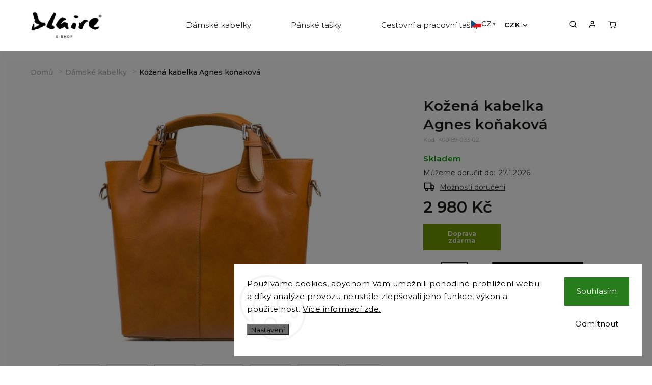

--- FILE ---
content_type: text/html; charset=utf-8
request_url: https://www.blaire.cz/kozena-kabelka-agnes-konakova/
body_size: 39007
content:
<!doctype html><html lang="cs" dir="ltr" class="header-background-light external-fonts-loaded"><head><meta charset="utf-8" /><meta name="viewport" content="width=device-width,initial-scale=1" /><title>Kožená kabelka Agnes koňaková - Blaire shop</title><link rel="preconnect" href="https://cdn.myshoptet.com" /><link rel="dns-prefetch" href="https://cdn.myshoptet.com" /><link rel="preload" href="https://cdn.myshoptet.com/prj/dist/master/cms/libs/jquery/jquery-1.11.3.min.js" as="script" /><link href="https://cdn.myshoptet.com/prj/dist/master/cms/templates/frontend_templates/shared/css/font-face/source-sans-3.css" rel="stylesheet"><link href="https://cdn.myshoptet.com/prj/dist/master/cms/templates/frontend_templates/shared/css/font-face/exo-2.css" rel="stylesheet"><script>
dataLayer = [];
dataLayer.push({'shoptet' : {
    "pageId": 673,
    "pageType": "productDetail",
    "currency": "CZK",
    "currencyInfo": {
        "decimalSeparator": ",",
        "exchangeRate": 1,
        "priceDecimalPlaces": 0,
        "symbol": "K\u010d",
        "symbolLeft": 0,
        "thousandSeparator": " "
    },
    "language": "cs",
    "projectId": 185974,
    "product": {
        "id": 4806,
        "guid": "a12ef8dd-998d-11e8-beae-0cc47a6c92bc",
        "hasVariants": false,
        "codes": [
            {
                "code": "K00189-033-02"
            }
        ],
        "code": "K00189-033-02",
        "name": "Ko\u017een\u00e1 kabelka Agnes ko\u0148akov\u00e1",
        "appendix": "",
        "weight": 0,
        "manufacturerGuid": "1EF53329574A678C835FDA0BA3DED3EE",
        "currentCategory": "D\u00e1msk\u00e9 kabelky",
        "currentCategoryGuid": "07f7a4c1-d7b1-11e0-9a5c-feab5ed617ed",
        "defaultCategory": "D\u00e1msk\u00e9 kabelky",
        "defaultCategoryGuid": "07f7a4c1-d7b1-11e0-9a5c-feab5ed617ed",
        "currency": "CZK",
        "priceWithVat": 2980
    },
    "stocks": [
        {
            "id": "ext",
            "title": "Sklad",
            "isDeliveryPoint": 0,
            "visibleOnEshop": 1
        }
    ],
    "cartInfo": {
        "id": null,
        "freeShipping": false,
        "freeShippingFrom": 1300,
        "leftToFreeGift": {
            "formattedPrice": "0 K\u010d",
            "priceLeft": 0
        },
        "freeGift": false,
        "leftToFreeShipping": {
            "priceLeft": 1300,
            "dependOnRegion": 0,
            "formattedPrice": "1 300 K\u010d"
        },
        "discountCoupon": [],
        "getNoBillingShippingPrice": {
            "withoutVat": 0,
            "vat": 0,
            "withVat": 0
        },
        "cartItems": [],
        "taxMode": "ORDINARY"
    },
    "cart": [],
    "customer": {
        "priceRatio": 1,
        "priceListId": 1,
        "groupId": null,
        "registered": false,
        "mainAccount": false
    }
}});
dataLayer.push({'cookie_consent' : {
    "marketing": "denied",
    "analytics": "denied"
}});
document.addEventListener('DOMContentLoaded', function() {
    shoptet.consent.onAccept(function(agreements) {
        if (agreements.length == 0) {
            return;
        }
        dataLayer.push({
            'cookie_consent' : {
                'marketing' : (agreements.includes(shoptet.config.cookiesConsentOptPersonalisation)
                    ? 'granted' : 'denied'),
                'analytics': (agreements.includes(shoptet.config.cookiesConsentOptAnalytics)
                    ? 'granted' : 'denied')
            },
            'event': 'cookie_consent'
        });
    });
});
</script>
<meta property="og:type" content="website"><meta property="og:site_name" content="blaire.cz"><meta property="og:url" content="https://www.blaire.cz/kozena-kabelka-agnes-konakova/"><meta property="og:title" content="Kožená kabelka Agnes koňaková - Blaire shop"><meta name="author" content="Blaire shop"><meta name="web_author" content="Shoptet.cz"><meta name="dcterms.rightsHolder" content="www.blaire.cz"><meta name="robots" content="index,follow"><meta property="og:image" content="https://cdn.myshoptet.com/usr/www.blaire.cz/user/shop/big/4806-12_kozena-kabelka-agnes-konakova.jpg?66a396de"><meta property="og:description" content="Kožená kabelka Agnes hnědá - elegantní kožená kabelka do ruky i přes rameno z hladké kůže ve vkusné koňakové barvě. Italská módní kabelka Agnes je luxusním doplňkem pro váš volnočasový i pracovní outfit. Oblečte džíny nebo sukni, kabelka Agnes se ponese s grácií. Na detailech záleží! DOPRAVA ZDARMA."><meta name="description" content="Kožená kabelka Agnes hnědá - elegantní kožená kabelka do ruky i přes rameno z hladké kůže ve vkusné koňakové barvě. Italská módní kabelka Agnes je luxusním doplňkem pro váš volnočasový i pracovní outfit. Oblečte džíny nebo sukni, kabelka Agnes se ponese s grácií. Na detailech záleží! DOPRAVA ZDARMA."><meta property="product:price:amount" content="2980"><meta property="product:price:currency" content="CZK"><style>:root {--color-primary: #1e1e1c;--color-primary-h: 60;--color-primary-s: 3%;--color-primary-l: 11%;--color-primary-hover: #1e1e1c;--color-primary-hover-h: 60;--color-primary-hover-s: 3%;--color-primary-hover-l: 11%;--color-secondary: #696969;--color-secondary-h: 0;--color-secondary-s: 0%;--color-secondary-l: 41%;--color-secondary-hover: #696969;--color-secondary-hover-h: 0;--color-secondary-hover-s: 0%;--color-secondary-hover-l: 41%;--color-tertiary: #ffc807;--color-tertiary-h: 47;--color-tertiary-s: 100%;--color-tertiary-l: 51%;--color-tertiary-hover: #ffbb00;--color-tertiary-hover-h: 44;--color-tertiary-hover-s: 100%;--color-tertiary-hover-l: 50%;--color-header-background: #ffffff;--template-font: "Source Sans 3";--template-headings-font: "Exo 2";--header-background-url: url("[data-uri]");--cookies-notice-background: #F8FAFB;--cookies-notice-color: #252525;--cookies-notice-button-hover: #27263f;--cookies-notice-link-hover: #3b3a5f;--templates-update-management-preview-mode-content: "Náhled aktualizací šablony je aktivní pro váš prohlížeč."}</style>
    <script>var shoptet = shoptet || {};</script>
    <script src="https://cdn.myshoptet.com/prj/dist/master/shop/dist/main-3g-header.js.05f199e7fd2450312de2.js"></script>
<!-- User include --><!-- service 734(379) html code header -->
<script src="https://ajax.googleapis.com/ajax/libs/webfont/1.6.26/webfont.js"></script>

<style>
.not-working {background-color: black;color:white;width:100%;height:100%;position:fixed;top:0;left:0;z-index:9999999;text-align:center;padding:50px;}
</style>

<link rel="stylesheet" href="https://cdnjs.cloudflare.com/ajax/libs/twitter-bootstrap/4.4.1/css/bootstrap-grid.min.css" />
<link rel="stylesheet" href="https://code.jquery.com/ui/1.12.0/themes/smoothness/jquery-ui.min.css">
<link rel="stylesheet" href="https://cdn.myshoptet.com/usr/shoptet.tomashlad.eu/user/documents/extras/shoptet-font/font.css"/>
<link rel="stylesheet" href="https://cdn.jsdelivr.net/npm/slick-carousel@1.8.1/slick/slick.css" />

<link rel="stylesheet" href="https://cdn.myshoptet.com/usr/shoptet.tomashlad.eu/user/documents/extras/opal/animate.css">
<link rel="stylesheet" href="https://cdn.myshoptet.com/usr/shoptet.tomashlad.eu/user/documents/extras/opal/screen.min.css?v=1494">

<style>

@media only screen and (max-width: 767px) {
.top-navigation-menu {
    display: none !important;
}
}


body, .search fieldset input, input, .form-control, button, .button {
        font-family: 'Source Sans 3', sans-serif;
    }

select {
    font: 500 14px Source Sans 3;
}


.flags .flag.flag-new, .welcome-wrapper h1:before, input[type="checkbox"]:checked:after, .cart-table .related .cart-related-button .btn, .ordering-process .cart-content.checkout-box-wrapper,  .ordering-process .checkout-box, .top-navigation-bar .nav-part .top-navigation-tools .top-nav-button-account, .ordering-process .cart-empty .col-md-4 .cart-content, .in-klient #content table thead, .in-objednavky #content table thead, .in-klient-hodnoceni #content table thead, .in-klient-diskuze #content table thead, .ui-slider-horizontal .ui-slider-range {
background-color: #1e1e1c;
}

.button, .products .product button, .products .product .btn, .btn.btn-primary, button, .btn, .btn-primary, #filters #clear-filters a {
background-color: #696969;
}

.button:hover, .products .product button:hover, .products .product .btn:hover, .btn.btn-primary:hover, button:hover, .btn:hover, btn-primary:hover, .products .product .btn:hover, #filters #clear-filters a:hover {
background-color: #696969;
color: #fff;
}

.hp-ratings.container .ratings-list .votes-wrap .vote-wrap .vote-header .vote-pic .vote-initials, #content-wrapper .vote-initials {
background-color: #1e1e1c !important;
color: #fff !important;
}

 .flags .flag.flag-new:after, .menu-helper ul li a:hover {
    color:  #1e1e1c !important;
}

.product-top .add-to-cart button:hover, .add-to-cart-button.btn:hover, .cart-content .next-step .btn:hover {
    background: #696969;
}

.products-block.products .product button, .products-block.products .product .btn, .cart-content .next-step .btn, .product-top .add-to-cart button, .product-top .add-to-cart .btn {
    background: #696969;
}

.products-block.products .product button:hover, .products-block.products .product .btn:hover, .cart-content .next-step .btn:hover, .product-top .add-to-cart button:hover, .product-top .add-to-cart .btn:hover {
    background:  #696969;
}

a {
color: #222222;
}

.content-wrapper p a, .product-top .price-line .price-final, .subcategories li a:hover, .category-header input[type="radio"] + label:hover,  .ui-slider-horizontal .ui-slider-handle, .product-top .price-line .price-fina, .shp-tabs .shp-tab-link:hover, .type-detail .tab-content .detail-parameters th a, .type-detail .tab-content .detail-parameters td a, .product-top .p-detail-info > div a, .sidebar .filters-wrapper .toggle-filters {
color: #1e1e1c;
}

.sidebar .box.client-center-box ul .logout a {
color: #1e1e1c !important;
}

a:hover, #header .navigation-buttons .btn .cart-price, .products .product .ratings-wrapper .stars .star, .product-top .p-detail-info .stars-wrapper .stars .star, .products .product .prices .price-final strong, ol.top-products li a strong, .categories .topic.active > a, .categories ul.expanded li.active a, .product-top .p-detail-info > div:last-child a, ol.cart-header li.active strong span, ul.manufacturers h2, #navigation ul.menu-level-1 > li > a:hover  {
color: #1e1e1c;
}

#header .navigation-buttons .btn.cart-count i, #ratingWrapper .link-like {
cursor: pointer,;
background: #696969;
color: #fff;
}

#header .navigation-buttons .btn:before, .category-header input[type="radio"]:checked + label, .shp-tabs-holder ul.shp-tabs li.active a {
cursor: pointer,;
color: #696969;
}

.shp-tabs-holder ul.shp-tabs li.active a {
border-color: #696969;
}

input[type="checkbox"]:checked:before, input[type="checkbox"]:checked + label::before, input[type="radio"]:checked + label::before, .sidebar .box.client-center-box ul .logout a, .sidebar .filters-wrapper .toggle-filters {
  border-color: #1e1e1c;
}

#carousel .carousel-slide-caption h2:before,
.h4::after, .content h4::after, .category-title::after, .p-detail-inner h1::after, h1:after, article h1::after, h4.homepage-group-title::after, .h4.homepage-group-title::after, footer h4:before, .products-related-header:after, ol.cart-header li.active strong span::before, ol.cart-header li.completed a span::before, input[type="checkbox"]:checked + label::after, input[type="radio"]:checked + label::after, .latest-contribution-wrapper h2:before, .price-range > div {
    background: #1e1e1c;
}

.sidebar .box-poll .poll-result > div {
  border-color: #1e1e1c;
  background-color: #1e1e1c;
}

@media only screen and (max-width: 768px) {
.top-navigation-bar .nav-part .responsive-tools a[data-target="navigation"] {
    background: #1e1e1c;
}
}
@media only screen and (max-width: 767px) {
.search-window-visible .search {overflow:visible !important;}
}

.required-asterisk:after {content: "*";padding-left: 0.5ch;color: #d63500;}
.copyright .podpis {display:block !important;}
.product-top .social-buttons-wrapper .social-buttons {z-index:1;}
#filters .slider-wrapper {width:100%;}
.footer-socials .contact-box>strong {display: none;}
.footer-banners .footer-banner img {width: 100%;max-width: 100%;height: auto;max-height: none;}
  .filters-unveil-button-wrapper a.unveil-button {line-height:55px;}
.newsletter .sr-only {clip: auto;height: auto;margin: 0;overflow: auto;position: relative;width: auto;}
.extended-banner-texts:empty {display:none;}
.extended-banner-texts < span:empty {display:none;}
.footer-links-icons {display:none;}
.advanced-filters-wrapper>div {padding-top:3px;}
.extended-banner-texts:empty {display: none !important;}
#carousel a {color: white;}
footer #formLogin .btn, footer #formLogin button, footer .search .btn, footer .search button {
    text-align: center;
    padding: 0 10px;
}
.sidebar-inner .subscribe-form button {padding:0;}
.in-index .products-block.products .slick-track {display:flex;}
.wrong-template {
    text-align: center;
    padding: 30px;
    background: #000;
    color: #fff;
    font-size: 20px;
    position: fixed;
    width: 100%;
    height: 100%;
    z-index: 99999999;
    top: 0;
    left: 0;
    padding-top: 20vh;
}
.wrong-template span {
    display: block;
    font-size: 15px;
    margin-top: 25px;
    opacity: 0.7;
}
.wrong-template span a {color: #fff; text-decoration: underline;}
@media only screen and (max-width: 1200px) {
    .type-detail .shp-tabs-wrapper .row {
        width:100%
    }
}
.advanced-parameter-inner img, .products-inline img {height:auto;}
img {height: auto;}
</style>
<style>
#carousel .carousel-inner:not(.tokyo-tools) {min-height:0 !important;}
#checkoutContent .form-group .form-control.hide {display: none;}
</style>
<!-- api 422(76) html code header -->
<link rel="stylesheet" href="https://cdn.myshoptet.com/usr/api2.dklab.cz/user/documents/_doplnky/odpocet/185974/1098/185974_1098.css" type="text/css" /><style>
        :root {            
            --dklab-countdown-category-text-color: #FFFFFF;
            --dklab-countdown-detail-text-color: #FFFFFF;
            --dklab-countdown-background-lower-color: #909582;
            --dklab-countdown-background-upper-color: #909582;
            --dklab-countdown-background-lower-color-detail: #909582;
            --dklab-countdown-background-upper-color-detail: #909582;
            --dklab-countdown-carousel-text-color: #FF3A6C;            
            --dklab-countdown-radius: 0px;
            --dklab-countdown-carousel-background-color: #2D58FF;
        }
        body:not(.type-detail) .flags-extra .flag.flag-discount {display: none !important;}</style>
<!-- api 426(80) html code header -->
<link rel="stylesheet" href="https://cdn.myshoptet.com/usr/api2.dklab.cz/user/documents/_doplnky/navstivene/185974/8/185974_8.css" type="text/css" /><style> :root { --dklab-lastvisited-background-color: #FFFFFF; } </style>
<!-- api 427(81) html code header -->
<link rel="stylesheet" href="https://cdn.myshoptet.com/usr/api2.dklab.cz/user/documents/_doplnky/instagram/185974/16/185974_16.css" type="text/css" /><style>
        :root {
            --dklab-instagram-header-color: #000000;  
            --dklab-instagram-header-background: #DDDDDD;  
            --dklab-instagram-font-weight: 700;
            --dklab-instagram-font-size: 180%;
            --dklab-instagram-logoUrl: url(https://cdn.myshoptet.com/usr/api2.dklab.cz/user/documents/_doplnky/instagram/img/logo-cerna.png); 
            --dklab-instagram-logo-size-width: 40px;
            --dklab-instagram-logo-size-height: 40px;                        
            --dklab-instagram-hover-content: "\e901";                        
            --dklab-instagram-padding: 0px;                        
            --dklab-instagram-border-color: #888888;
            
        }
        </style>
<!-- api 428(82) html code header -->
<link rel="stylesheet" href="https://cdn.myshoptet.com/usr/api2.dklab.cz/user/documents/_doplnky/oblibene/185974/3/185974_3.css" type="text/css" /><style>
        :root {
            --dklab-favourites-flag-color: #E91B7D;
            --dklab-favourites-flag-text-color: #FFFFFF;
            --dklab-favourites-add-text-color: #000000;            
            --dklab-favourites-remove-text-color: #E91B7D;            
            --dklab-favourites-add-text-detail-color: #000000;            
            --dklab-favourites-remove-text-detail-color: #E91B7D;            
            --dklab-favourites-header-icon-color: #E91B7D;            
            --dklab-favourites-counter-color: #E91B7D;            
        } </style>
<!-- api 608(256) html code header -->
<link rel="stylesheet" href="https://cdn.myshoptet.com/usr/api2.dklab.cz/user/documents/_doplnky/bannery/185974/3467/185974_3467.css" type="text/css" /><style>
        :root {
            --dklab-bannery-b-hp-padding: 10px;
            --dklab-bannery-b-hp-box-padding: 0px;
            --dklab-bannery-b-hp-big-screen: 100%;
            --dklab-bannery-b-hp-medium-screen: 100%;
            --dklab-bannery-b-hp-small-screen: 100%;
            --dklab-bannery-b-hp-tablet-screen: 100%;
            --dklab-bannery-b-hp-mobile-screen: 0;

            --dklab-bannery-i-hp-icon-color: #000000;
            --dklab-bannery-i-hp-color: #000000;
            --dklab-bannery-i-hp-background: #FFFFFF;            
            
            --dklab-bannery-i-d-icon-color: #000000;
            --dklab-bannery-i-d-color: #000000;
            --dklab-bannery-i-d-background: #FFFFFF;


            --dklab-bannery-i-hp-w-big-screen: 4;
            --dklab-bannery-i-hp-w-medium-screen: 4;
            --dklab-bannery-i-hp-w-small-screen: 4;
            --dklab-bannery-i-hp-w-tablet-screen: 4;
            --dklab-bannery-i-hp-w-mobile-screen: 2;
            
            --dklab-bannery-i-d-w-big-screen: 4;
            --dklab-bannery-i-d-w-medium-screen: 4;
            --dklab-bannery-i-d-w-small-screen: 4;
            --dklab-bannery-i-d-w-tablet-screen: 4;
            --dklab-bannery-i-d-w-mobile-screen: 2;

        }</style>
<!-- api 1004(637) html code header -->
<script>
                /* Ellity */      
                /* Compatibility */
                     
      window.mehub = window.mehub || {};
      window.mehub.bonus = {
        businessId: '86a9ab9f-d2a4-4082-84ee-d8e400268783',
        addonId: '2241d540-c1f9-40d7-93aa-e0f901442370'
      }
    
                /* Latest */
                           
      window.ellity = window.ellity || {};
      window.ellity.bonus = {
        businessId: '86a9ab9f-d2a4-4082-84ee-d8e400268783',
        addonId: '2241d540-c1f9-40d7-93aa-e0f901442370'
      }
    
                /* Extensions */
                
        window.ellity.gifts = {
          giftCodes: [],
          mode: "surprise",
          enabled: false,
        }

        
      
                </script>
<!-- api 1012(643) html code header -->
<style data-purpose="gopay-hiding-apple-pay">
	[data-guid="995cedb4-6971-11ec-a065-0cc47a6c92bc"] {
		display: none
	}
</style><style
        data-purpose="gopay-hiding-method"
        data-guid="04a45a4b-b307-11ef-bc6a-7e5737a80901"
        data-payment-type="TWISTO"
        data-bnpl-type="DEFERRED_PAYMENT"
>
    [data-guid="04a45a4b-b307-11ef-bc6a-7e5737a80901"] {
        display: none
    }
</style><style
        data-purpose="gopay-hiding-method"
        data-guid="04b168bd-b307-11ef-bc6a-7e5737a80901"
        data-payment-type="TWISTO"
        data-bnpl-type="PAY_IN_THREE"
>
    [data-guid="04b168bd-b307-11ef-bc6a-7e5737a80901"] {
        display: none
    }
</style><style
        data-purpose="gopay-hiding-method"
        data-guid="04be3e29-b307-11ef-bc6a-7e5737a80901"
        data-payment-type="SKIPPAY"
        data-bnpl-type="DEFERRED_PAYMENT"
>
    [data-guid="04be3e29-b307-11ef-bc6a-7e5737a80901"] {
        display: none
    }
</style><style
        data-purpose="gopay-hiding-method"
        data-guid="04ca368d-b307-11ef-bc6a-7e5737a80901"
        data-payment-type="SKIPPAY"
        data-bnpl-type="PAY_IN_THREE"
>
    [data-guid="04ca368d-b307-11ef-bc6a-7e5737a80901"] {
        display: none
    }
</style>
<!-- service 427(81) html code header -->
<link rel="stylesheet" href="https://cdn.myshoptet.com/usr/api2.dklab.cz/user/documents/_doplnky/instagram/font/instagramplus.css" type="text/css" />

<!-- service 428(82) html code header -->
<style>
@font-face {
    font-family: 'oblibene';
    src:  url('https://cdn.myshoptet.com/usr/api2.dklab.cz/user/documents/_doplnky/oblibene/font/oblibene.eot?v1');
    src:  url('https://cdn.myshoptet.com/usr/api2.dklab.cz/user/documents/_doplnky/oblibene/font/oblibene.eot?v1#iefix') format('embedded-opentype'),
    url('https://cdn.myshoptet.com/usr/api2.dklab.cz/user/documents/_doplnky/oblibene/font/oblibene.ttf?v1') format('truetype'),
    url('https://cdn.myshoptet.com/usr/api2.dklab.cz/user/documents/_doplnky/oblibene/font/oblibene.woff?v1') format('woff'),
    url('https://cdn.myshoptet.com/usr/api2.dklab.cz/user/documents/_doplnky/oblibene/font/oblibene.svg?v1') format('svg');
    font-weight: normal;
    font-style: normal;
}
</style>
<script>
var dklabFavIndividual;
</script>
<!-- service 608(256) html code header -->
<link rel="stylesheet" href="https://cdn.myshoptet.com/usr/api.dklab.cz/user/documents/fontawesome/css/all.css?v=1.02" type="text/css" />
<!-- service 731(376) html code header -->
<link rel="preconnect" href="https://image.pobo.cz/" crossorigin>
<link rel="stylesheet" href="https://image.pobo.cz/assets/fix-header.css?v=10" media="print" onload="this.media='all'">
<script src="https://image.pobo.cz/assets/fix-header.js"></script>


<!-- service 1004(637) html code header -->
<script src="https://mehub-framework.web.app/main.bundle.js?v=1"></script>
<!-- service 1603(1193) html code header -->
<style>
.mobile .p-thumbnail:not(.highlighted):hover::before {
    opacity: 0 !important;
}
</style>
<!-- project html code header -->

<meta name="theme-color" content="#ffffff">
<meta name="facebook-domain-verification" content="hyhr8w3usql8nwaqe0y2le6lxyc1yc" />

<link rel='stylesheet' media='screen' href='/user/documents/blaire-styl-19-05-20-3.css?v=15' />
<style>

@media (min-width: 768px) {
  .products-block.products .product:has(.flag.flag-action) .p-bottom {
    margin-top: 5px;
  }
  .products-block.products .product:not(:has(.flag.flag-action)) .p-bottom {
    margin-top: 27.5px;
  }
  .products-block.products .product .p-in {
  	margin-bottom: 10px;
  }
}
</style>

<style>

#shipping-191 .sublabel a {
background-color: #000000b1;
padding: 5px 20px;
color: white;
text-decoration:none;
}

.site-msg.information .close, div.message.notice-message .close {
/*filter: invert(100%);*/
top: -2px;
}

.flag-gift {background: #7b0000 !important}
.pkInsta p { display:none; }
.products-block .stars-wrapper { display: none !important }
.products-block .ratings-wrapper { min-height:10px; }


#ddBannerCategory {
	width: 100%;
	}

#ddPerexCategory { margin-top:10px; }

.ddHeurekaContent {
	display: flex;
	flex-direction: row;
	flex-wrap: wrap;
	}

.ddHeurekaContent .vote-wrap {
	width: 33.333%;
	}

.ddHeureka { display:none; }
.type-detail .ddHeureka { display:block; }
.ddHeureka .vote-pic { display:none; }
.ddHeureka .vote-wrap { border:none; }
.ddHeureka .btn {
	margin-top: 20px;
	}

.information {
	font-size: 100%
  color: #fff !important;
  background-color: #000 !important;
	z-index: 999 !important;
	}


.type-detail .products-alternative,
.type-detail .products-alternative .p-switchable {
	margin-left: 0 !important;
	padding-left: 0 !important;
	position: relative;
	top: -40px;
	}

@media only screen and (max-width: 991px){
	.zarukaDoruceni img {
		display: none;
		}
	}

@media only screen and (min-width: 992px) and (max-width: 1440px) {
	.zarukaDoruceni img {
		max-width: 200px;
		display: inline-block;
		float: left;
		position: relative;
		left: 0px;
		}
	}

@media only screen and (min-width: 1441px) {
	.zarukaDoruceni img {
		max-width: 200px;
		display: inline-block;
		float: left;
		position: relative;
		left: 50px;
		}
	}

#dklabCountdownContainer {
	border-radius: 0px !important;
	}

.type-category .dklabCountdown {
	position: absolute !important;
	top: -13em !important;   
	}

.custom-footer > div:nth-last-child(-n+2) {
	display: block !important;
	}

.type-detail .products-alternative .p-in-in a.name {
	display: none;
	}

.ordering-process span.gls-parcel-shop a,
.ordering-process a.zasilkovna-name:not(.chosen) {
	color: white;
	background: #97cc2f;
	padding: 5px 20px;
	border-radius: 25px;
	}

.products-block {
	clear: both;
	}

</style>

<!-- Foxentry start -->
<script type="text/javascript" async>
var Foxentry;
(function () {
var e = document.querySelector("script"), s = document.createElement('script');
s.setAttribute('type', 'text/javascript');
s.setAttribute('async', 'true');
s.setAttribute('src', 'https://cdn.foxentry.cz/lib');
e.parentNode.appendChild(s);
s.onload = function(){ Foxentry = new FoxentryBase('MELY7kW9O4'); }
})();
</script>
<!-- Foxentry end -->



<style>
/* katBanner*/
.type-category .katBanner {
	display: block;
	width: 100%;
	}

.type-category .disable {
	display: none !important;
	}

.branding-container {
	display: none !important;
	}

.vote-wrap {
	border-color: #fafafa;
	background: #fafafa;
	padding: 2rem;
	}

.hodnoceni {
	display: flex;
	align-items: center;
	justify-content: center;
	}

a.moreRatings {
	color: #ffffff;
	font-size: 12pt;
	font-weight: 900;
	line-height: normal;
	background: #96ca2e;
	padding: 20px 20px;

	width: max-content;
	margin: 0 auto;
	display: block;   
	}

/* Blog */
.id-1 [class~=blog-hp] [class~=news-item] { margin-bottom: 0; }

.id-1 .news-item {
	padding-bottom: 2em !important;
	}

@media only screen and (max-width: 768px) {
	.vote-wrap:nth-of-type(1n+4) {
    display: none !important;
		}
	}

@media only screen and (min-width: 768px) {
	.rating-title {
		text-align: center;
		}
    
	.rate-average {
		font-size: 6rem;
		font-weight: 900;
		color: #f0b820;
		}

	.stars-label {
		color: #b2b2b2;
		margin-top: 1rem;
		}

	.rate-average-inner,
	.rate-star-wrap {
		display: grid;
		text-align: center;
		}

	.rate-star-wrap .stars {
		text-align: center;
		margin: 0 auto;
		}

	.rating-page {
		display: grid;
		grid-template-columns: 1fr 4fr;
		gap: 2rem;
		max-width: 1440px;
		margin: 0 auto;
		}

	.rating-content > .simple-vote {
		display: grid;
		grid-template-columns: 1fr 1fr 1fr;
		gap: 2rem;
		max-width: 1440px;
		margin: 0 auto;
		}

	.vote-wrap:nth-of-type(1n+4) {
		display: none !important;
		}
	}

</style>

<script>
window.document.write("<link rel='stylesheet' media='screen' href='/user/documents/pkUpravy/pkUpravy.css?v=" + Date.now() + "'\/>");
</script>

<!--Andylogy-->
<!--shared-->
<style>
#procunas2{
	display: none !important;
}

.hide {
	display: none !important;
}

body {
  animation: fadeInAnimation ease 1s;
  animation-iteration-count: 1;
  animation-fill-mode: forwards;
}
@keyframes fadeInAnimation {
  0% {
    opacity: 0;
  }
  100% {
    opacity: 1;
  }
}
</style>

<!--prod-->
<style>
img {height:100%}
.p-detail,.welcome-wrapper {opacity: 0},
.custom-banner {opacity: 0;}
.custom-banner img, .custom-banner .banner-caption { height: 0}
.product-top .pkAlternativeIn a img {max-width: 100%;height: auto;}
</style>
<link rel="stylesheet" href="https://andylogy-hosting-blaire.web.app/style.css?v=17">

<!--Galandr-->
<link rel='stylesheet' href="/user/documents/upload/galandr/finalstyle.css?v=250610_1"/>
<!--/Galandr-->
<style>
@media only screen and (max-width: 767px) {
  #carousel {
    margin-top: 120px !important;
    margin-bottom:32px;
  }
  
  #carousel .item img {
    min-height: unset;
  }
  
   #carousel .item {
    min-height: unset;
    height: auto;
  }
}

.blog-page strong {
  color: #000;
  font-weight: 600;
}
</style>
<!-- /User include --><link rel="shortcut icon" href="/favicon.png" type="image/x-icon" /><link rel="canonical" href="https://www.blaire.cz/kozena-kabelka-agnes-konakova/" />    <!-- Global site tag (gtag.js) - Google Analytics -->
    <script async src="https://www.googletagmanager.com/gtag/js?id=G-4BMHJCD0H7"></script>
    <script>
        
        window.dataLayer = window.dataLayer || [];
        function gtag(){dataLayer.push(arguments);}
        

                    console.debug('default consent data');

            gtag('consent', 'default', {"ad_storage":"denied","analytics_storage":"denied","ad_user_data":"denied","ad_personalization":"denied","wait_for_update":500});
            dataLayer.push({
                'event': 'default_consent'
            });
        
        gtag('js', new Date());

        
                gtag('config', 'G-4BMHJCD0H7', {"groups":"GA4","send_page_view":false,"content_group":"productDetail","currency":"CZK","page_language":"cs"});
        
                gtag('config', 'AW-929159637', {"allow_enhanced_conversions":true});
        
        
        
        
        
                    gtag('event', 'page_view', {"send_to":"GA4","page_language":"cs","content_group":"productDetail","currency":"CZK"});
        
                gtag('set', 'currency', 'CZK');

        gtag('event', 'view_item', {
            "send_to": "UA",
            "items": [
                {
                    "id": "K00189-033-02",
                    "name": "Ko\u017een\u00e1 kabelka Agnes ko\u0148akov\u00e1",
                    "category": "D\u00e1msk\u00e9 kabelky",
                                        "brand": "Blaire",
                                                            "price": 2463
                }
            ]
        });
        
        
        
        
        
                    gtag('event', 'view_item', {"send_to":"GA4","page_language":"cs","content_group":"productDetail","value":2463,"currency":"CZK","items":[{"item_id":"K00189-033-02","item_name":"Ko\u017een\u00e1 kabelka Agnes ko\u0148akov\u00e1","item_brand":"Blaire","item_category":"D\u00e1msk\u00e9 kabelky","price":2463,"quantity":1,"index":0}]});
        
        
        
        
        
        
        
        document.addEventListener('DOMContentLoaded', function() {
            if (typeof shoptet.tracking !== 'undefined') {
                for (var id in shoptet.tracking.bannersList) {
                    gtag('event', 'view_promotion', {
                        "send_to": "UA",
                        "promotions": [
                            {
                                "id": shoptet.tracking.bannersList[id].id,
                                "name": shoptet.tracking.bannersList[id].name,
                                "position": shoptet.tracking.bannersList[id].position
                            }
                        ]
                    });
                }
            }

            shoptet.consent.onAccept(function(agreements) {
                if (agreements.length !== 0) {
                    console.debug('gtag consent accept');
                    var gtagConsentPayload =  {
                        'ad_storage': agreements.includes(shoptet.config.cookiesConsentOptPersonalisation)
                            ? 'granted' : 'denied',
                        'analytics_storage': agreements.includes(shoptet.config.cookiesConsentOptAnalytics)
                            ? 'granted' : 'denied',
                                                                                                'ad_user_data': agreements.includes(shoptet.config.cookiesConsentOptPersonalisation)
                            ? 'granted' : 'denied',
                        'ad_personalization': agreements.includes(shoptet.config.cookiesConsentOptPersonalisation)
                            ? 'granted' : 'denied',
                        };
                    console.debug('update consent data', gtagConsentPayload);
                    gtag('consent', 'update', gtagConsentPayload);
                    dataLayer.push(
                        { 'event': 'update_consent' }
                    );
                }
            });
        });
    </script>
<script>
    (function(t, r, a, c, k, i, n, g) { t['ROIDataObject'] = k;
    t[k]=t[k]||function(){ (t[k].q=t[k].q||[]).push(arguments) },t[k].c=i;n=r.createElement(a),
    g=r.getElementsByTagName(a)[0];n.async=1;n.src=c;g.parentNode.insertBefore(n,g)
    })(window, document, 'script', '//www.heureka.cz/ocm/sdk.js?source=shoptet&version=2&page=product_detail', 'heureka', 'cz');

    heureka('set_user_consent', 0);
</script>
</head><body class="desktop id-673 in-damske-kabelky template-11 type-product type-detail one-column-body columns-3 blank-mode blank-mode-css ums_forms_redesign--off ums_a11y_category_page--on ums_discussion_rating_forms--off ums_flags_display_unification--on ums_a11y_login--on mobile-header-version-0">
        <div id="fb-root"></div>
        <script>
            window.fbAsyncInit = function() {
                FB.init({
                    autoLogAppEvents : true,
                    xfbml            : true,
                    version          : 'v24.0'
                });
            };
        </script>
        <script async defer crossorigin="anonymous" src="https://connect.facebook.net/cs_CZ/sdk.js#xfbml=1&version=v24.0"></script>    <div class="siteCookies siteCookies--right siteCookies--light js-siteCookies" role="dialog" data-testid="cookiesPopup" data-nosnippet>
        <div class="siteCookies__form">
            <div class="siteCookies__content">
                <div class="siteCookies__text">
                    Používáme cookies, abychom Vám umožnili pohodlné prohlížení webu a díky analýze provozu neustále zlepšovali jeho funkce, výkon a použitelnost. <a href="/podminky-ochrany-osobnich-udaju/">Více informací zde.</a>
                </div>
                <p class="siteCookies__links">
                    <button class="siteCookies__link js-cookies-settings" aria-label="Nastavení cookies" data-testid="cookiesSettings">Nastavení</button>
                </p>
            </div>
            <div class="siteCookies__buttonWrap">
                                    <button class="siteCookies__button js-cookiesConsentSubmit" value="reject" aria-label="Odmítnout cookies" data-testid="buttonCookiesReject">Odmítnout</button>
                                <button class="siteCookies__button js-cookiesConsentSubmit" value="all" aria-label="Přijmout cookies" data-testid="buttonCookiesAccept">Souhlasím</button>
            </div>
        </div>
        <script>
            document.addEventListener("DOMContentLoaded", () => {
                const siteCookies = document.querySelector('.js-siteCookies');
                document.addEventListener("scroll", shoptet.common.throttle(() => {
                    const st = document.documentElement.scrollTop;
                    if (st > 1) {
                        siteCookies.classList.add('siteCookies--scrolled');
                    } else {
                        siteCookies.classList.remove('siteCookies--scrolled');
                    }
                }, 100));
            });
        </script>
    </div>
<a href="#content" class="skip-link sr-only">Přejít na obsah</a><div class="overall-wrapper"><div class="user-action"><div class="container">
    <div class="user-action-in">
                    <div id="login" class="user-action-login popup-widget login-widget" role="dialog" aria-labelledby="loginHeading">
        <div class="popup-widget-inner">
                            <h2 id="loginHeading">Přihlášení k vašemu účtu</h2><div id="customerLogin"><form action="/action/Customer/Login/" method="post" id="formLoginIncluded" class="csrf-enabled formLogin" data-testid="formLogin"><input type="hidden" name="referer" value="" /><div class="form-group"><div class="input-wrapper email js-validated-element-wrapper no-label"><input type="email" name="email" class="form-control" autofocus placeholder="E-mailová adresa (např. jan@novak.cz)" data-testid="inputEmail" autocomplete="email" required /></div></div><div class="form-group"><div class="input-wrapper password js-validated-element-wrapper no-label"><input type="password" name="password" class="form-control" placeholder="Heslo" data-testid="inputPassword" autocomplete="current-password" required /><span class="no-display">Nemůžete vyplnit toto pole</span><input type="text" name="surname" value="" class="no-display" /></div></div><div class="form-group"><div class="login-wrapper"><button type="submit" class="btn btn-secondary btn-text btn-login" data-testid="buttonSubmit">Přihlásit se</button><div class="password-helper"><a href="/registrace/" data-testid="signup" rel="nofollow">Nová registrace</a><a href="/klient/zapomenute-heslo/" rel="nofollow">Zapomenuté heslo</a></div></div></div><div class="social-login-buttons"><div class="social-login-buttons-divider"><span>nebo</span></div><div class="form-group"><a href="/action/Social/login/?provider=Facebook" class="login-btn facebook" rel="nofollow"><span class="login-facebook-icon"></span><strong>Přihlásit se přes Facebook</strong></a></div><div class="form-group"><a href="/action/Social/login/?provider=Google" class="login-btn google" rel="nofollow"><span class="login-google-icon"></span><strong>Přihlásit se přes Google</strong></a></div></div></form>
</div>                    </div>
    </div>

                            <div id="cart-widget" class="user-action-cart popup-widget cart-widget loader-wrapper" data-testid="popupCartWidget" role="dialog" aria-hidden="true">
    <div class="popup-widget-inner cart-widget-inner place-cart-here">
        <div class="loader-overlay">
            <div class="loader"></div>
        </div>
    </div>

    <div class="cart-widget-button">
        <a href="/kosik/" class="btn btn-conversion" id="continue-order-button" rel="nofollow" data-testid="buttonNextStep">Pokračovat do košíku</a>
    </div>
</div>
            </div>
</div>
</div><div class="top-navigation-bar" data-testid="topNavigationBar">

    <div class="container">

        <div class="top-navigation-contacts">
            <strong>Zákaznická podpora:</strong><a href="tel:727972922" class="project-phone" aria-label="Zavolat na 727972922" data-testid="contactboxPhone"><span>727 972 922</span></a><a href="mailto:info@blaire.cz" class="project-email" data-testid="contactboxEmail"><span>info@blaire.cz</span></a>        </div>

                            <div class="top-navigation-menu">
                <div class="top-navigation-menu-trigger"></div>
                <ul class="top-navigation-bar-menu">
                                            <li class="top-navigation-menu-item-39">
                            <a href="/obchodni-podminky/">Obchodní podmínky</a>
                        </li>
                                            <li class="top-navigation-menu-item-1218">
                            <a href="/doprava-a-zpusob-platby/">Doprava</a>
                        </li>
                                            <li class="top-navigation-menu-item-1221">
                            <a href="/vraceni-zbozi-a-reklamace/">Vrácení zboží a reklamace</a>
                        </li>
                                            <li class="top-navigation-menu-item-1479">
                            <a href="/podminky-ochrany-osobnich-udaju/">Podmínky ochrany osobních údajů</a>
                        </li>
                                            <li class="top-navigation-menu-item-1458">
                            <a href="/o-nas/">O nás</a>
                        </li>
                                            <li class="top-navigation-menu-item-29">
                            <a href="/kontakty/">Kontakty a showroom</a>
                        </li>
                                    </ul>
                <ul class="top-navigation-bar-menu-helper"></ul>
            </div>
        
        <div class="top-navigation-tools">
            <div class="responsive-tools">
                <a href="#" class="toggle-window" data-target="search" aria-label="Hledat" data-testid="linkSearchIcon"></a>
                                                            <a href="#" class="toggle-window" data-target="login"></a>
                                                    <a href="#" class="toggle-window" data-target="navigation" aria-label="Menu" data-testid="hamburgerMenu"></a>
            </div>
                <div class="dropdown">
        <span>Ceny v:</span>
        <button id="topNavigationDropdown" type="button" data-toggle="dropdown" aria-haspopup="true" aria-expanded="false">
            CZK
            <span class="caret"></span>
        </button>
        <ul class="dropdown-menu" aria-labelledby="topNavigationDropdown"><li><a href="/action/Currency/changeCurrency/?currencyCode=CZK" rel="nofollow">CZK</a></li><li><a href="/action/Currency/changeCurrency/?currencyCode=EUR" rel="nofollow">EUR</a></li></ul>
    </div>
            <button class="top-nav-button top-nav-button-login toggle-window" type="button" data-target="login" aria-haspopup="dialog" aria-controls="login" aria-expanded="false" data-testid="signin"><span>Přihlášení</span></button>        </div>

    </div>

</div>
<header id="header"><div class="container navigation-wrapper">
    <div class="header-top">
        <div class="site-name-wrapper">
            <div class="site-name"><a href="/" data-testid="linkWebsiteLogo"><img src="https://cdn.myshoptet.com/usr/www.blaire.cz/user/logos/1.png" alt="Blaire shop" fetchpriority="low" /></a></div>        </div>
        <div class="search" itemscope itemtype="https://schema.org/WebSite">
            <meta itemprop="headline" content="Dámské kabelky"/><meta itemprop="url" content="https://www.blaire.cz"/><meta itemprop="text" content="Kožená kabelka Agnes hnědá - elegantní kožená kabelka do ruky i přes rameno z hladké kůže ve vkusné koňakové barvě. Italská módní kabelka Agnes je luxusním doplňkem pro váš volnočasový i pracovní outfit. Oblečte džíny nebo sukni, kabelka Agnes se ponese s grácií. Na detailech záleží! DOPRAVA ZDARMA."/>            <form action="/action/ProductSearch/prepareString/" method="post"
    id="formSearchForm" class="search-form compact-form js-search-main"
    itemprop="potentialAction" itemscope itemtype="https://schema.org/SearchAction" data-testid="searchForm">
    <fieldset>
        <meta itemprop="target"
            content="https://www.blaire.cz/vyhledavani/?string={string}"/>
        <input type="hidden" name="language" value="cs"/>
        
            
<input
    type="search"
    name="string"
        class="query-input form-control search-input js-search-input"
    placeholder="Napište, co hledáte"
    autocomplete="off"
    required
    itemprop="query-input"
    aria-label="Vyhledávání"
    data-testid="searchInput"
>
            <button type="submit" class="btn btn-default" data-testid="searchBtn">Hledat</button>
        
    </fieldset>
</form>
        </div>
        <div class="navigation-buttons">
                
    <a href="/kosik/" class="btn btn-icon toggle-window cart-count" data-target="cart" data-hover="true" data-redirect="true" data-testid="headerCart" rel="nofollow" aria-haspopup="dialog" aria-expanded="false" aria-controls="cart-widget">
        
                <span class="sr-only">Nákupní košík</span>
        
            <span class="cart-price visible-lg-inline-block" data-testid="headerCartPrice">
                                    Prázdný košík                            </span>
        
    
            </a>
        </div>
    </div>
    <nav id="navigation" aria-label="Hlavní menu" data-collapsible="true"><div class="navigation-in menu"><ul class="menu-level-1" role="menubar" data-testid="headerMenuItems"><li class="menu-item-673 ext" role="none"><a href="/damske-kabelky/" class="active" data-testid="headerMenuItem" role="menuitem" aria-haspopup="true" aria-expanded="false"><b>Dámské kabelky</b><span class="submenu-arrow"></span></a><ul class="menu-level-2" aria-label="Dámské kabelky" tabindex="-1" role="menu"><li class="menu-item-1832" role="none"><a href="/vsechny-kabelky/" class="menu-image" data-testid="headerMenuItem" tabindex="-1" aria-hidden="true"><img src="data:image/svg+xml,%3Csvg%20width%3D%22140%22%20height%3D%22100%22%20xmlns%3D%22http%3A%2F%2Fwww.w3.org%2F2000%2Fsvg%22%3E%3C%2Fsvg%3E" alt="" aria-hidden="true" width="140" height="100"  data-src="https://cdn.myshoptet.com/usr/www.blaire.cz/user/categories/thumb/img13391.jpg" fetchpriority="low" /></a><div><a href="/vsechny-kabelky/" data-testid="headerMenuItem" role="menuitem"><span>Všechny kabelky</span></a>
                        </div></li><li class="menu-item-675 has-third-level" role="none"><a href="/damske-kabelky-podle-druhu/" class="menu-image" data-testid="headerMenuItem" tabindex="-1" aria-hidden="true"><img src="data:image/svg+xml,%3Csvg%20width%3D%22140%22%20height%3D%22100%22%20xmlns%3D%22http%3A%2F%2Fwww.w3.org%2F2000%2Fsvg%22%3E%3C%2Fsvg%3E" alt="" aria-hidden="true" width="140" height="100"  data-src="https://cdn.myshoptet.com/usr/www.blaire.cz/user/categories/thumb/img6591.jpg" fetchpriority="low" /></a><div><a href="/damske-kabelky-podle-druhu/" data-testid="headerMenuItem" role="menuitem"><span>Podle druhu</span></a>
                                                    <ul class="menu-level-3" role="menu">
                                                                    <li class="menu-item-885" role="none">
                                        <a href="/kabelky-pres-rameno/" data-testid="headerMenuItem" role="menuitem">
                                            Kabelky přes rameno</a>,                                    </li>
                                                                    <li class="menu-item-894" role="none">
                                        <a href="/kabelky-do-ruky/" data-testid="headerMenuItem" role="menuitem">
                                            Kabelky do ruky</a>,                                    </li>
                                                                    <li class="menu-item-909" role="none">
                                        <a href="/crossbody-kabelky/" data-testid="headerMenuItem" role="menuitem">
                                            Crossbody kabelky</a>,                                    </li>
                                                                    <li class="menu-item-903" role="none">
                                        <a href="/batuzky/" data-testid="headerMenuItem" role="menuitem">
                                            Batůžky</a>,                                    </li>
                                                                    <li class="menu-item-897" role="none">
                                        <a href="/luxusni-kabelky/" data-testid="headerMenuItem" role="menuitem">
                                            Luxusní kabelky</a>,                                    </li>
                                                                    <li class="menu-item-1506" role="none">
                                        <a href="/ledvinky/" data-testid="headerMenuItem" role="menuitem">
                                            Ledvinky</a>,                                    </li>
                                                                    <li class="menu-item-1929" role="none">
                                        <a href="/prosivane-kabelky/" data-testid="headerMenuItem" role="menuitem">
                                            Prošívané kabelky</a>,                                    </li>
                                                                    <li class="menu-item-900" role="none">
                                        <a href="/spolecenske-kabelky-a-psanicka/" data-testid="headerMenuItem" role="menuitem">
                                            Společenské kabelky a psaníčka</a>,                                    </li>
                                                                    <li class="menu-item-1709" role="none">
                                        <a href="/shopper-kabelky/" data-testid="headerMenuItem" role="menuitem">
                                            Shopper kabelky</a>,                                    </li>
                                                                    <li class="menu-item-906" role="none">
                                        <a href="/trendove-kabelky-2/" data-testid="headerMenuItem" role="menuitem">
                                            Trendové kabelky</a>,                                    </li>
                                                                    <li class="menu-item-1941" role="none">
                                        <a href="/s-retizkovym-popruhem/" data-testid="headerMenuItem" role="menuitem">
                                            S řetízkovým popruhem</a>,                                    </li>
                                                                    <li class="menu-item-912" role="none">
                                        <a href="/kabelky-s-trasnemi/" data-testid="headerMenuItem" role="menuitem">
                                            Kabelky s třásněmi</a>,                                    </li>
                                                                    <li class="menu-item-924" role="none">
                                        <a href="/tasky-na-notebook-2/" data-testid="headerMenuItem" role="menuitem">
                                            Tašky na notebook</a>,                                    </li>
                                                                    <li class="menu-item-990" role="none">
                                        <a href="/kabelky-s-kozesinou/" data-testid="headerMenuItem" role="menuitem">
                                            Kabelky s kožešinou</a>,                                    </li>
                                                                    <li class="menu-item-915" role="none">
                                        <a href="/male-kabelky-2/" data-testid="headerMenuItem" role="menuitem">
                                            Malé kabelky</a>,                                    </li>
                                                                    <li class="menu-item-918" role="none">
                                        <a href="/stredni-kabelky-2/" data-testid="headerMenuItem" role="menuitem">
                                            Střední kabelky</a>,                                    </li>
                                                                    <li class="menu-item-921" role="none">
                                        <a href="/velke-kabelky-2/" data-testid="headerMenuItem" role="menuitem">
                                            Velké kabelky</a>                                    </li>
                                                            </ul>
                        </div></li><li class="menu-item-676 has-third-level" role="none"><a href="/damske-kabelky-podle-barvy/" class="menu-image" data-testid="headerMenuItem" tabindex="-1" aria-hidden="true"><img src="data:image/svg+xml,%3Csvg%20width%3D%22140%22%20height%3D%22100%22%20xmlns%3D%22http%3A%2F%2Fwww.w3.org%2F2000%2Fsvg%22%3E%3C%2Fsvg%3E" alt="" aria-hidden="true" width="140" height="100"  data-src="https://cdn.myshoptet.com/usr/www.blaire.cz/user/categories/thumb/img6795.jpg" fetchpriority="low" /></a><div><a href="/damske-kabelky-podle-barvy/" data-testid="headerMenuItem" role="menuitem"><span>Podle barvy</span></a>
                                                    <ul class="menu-level-3" role="menu">
                                                                    <li class="menu-item-930" role="none">
                                        <a href="/cerne-kabelky/" data-testid="headerMenuItem" role="menuitem">
                                            Černé</a>,                                    </li>
                                                                    <li class="menu-item-933" role="none">
                                        <a href="/cervene-kabelky/" data-testid="headerMenuItem" role="menuitem">
                                            Červené</a>,                                    </li>
                                                                    <li class="menu-item-927" role="none">
                                        <a href="/bile-kabelky-2/" data-testid="headerMenuItem" role="menuitem">
                                            Bílé</a>,                                    </li>
                                                                    <li class="menu-item-954" role="none">
                                        <a href="/bezove-kabelky/" data-testid="headerMenuItem" role="menuitem">
                                            Béžové</a>,                                    </li>
                                                                    <li class="menu-item-972" role="none">
                                        <a href="/bordo-kabelky-2/" data-testid="headerMenuItem" role="menuitem">
                                            Bordó</a>,                                    </li>
                                                                    <li class="menu-item-2517" role="none">
                                        <a href="/fango-kabelky/" data-testid="headerMenuItem" role="menuitem">
                                            Fango</a>,                                    </li>
                                                                    <li class="menu-item-969" role="none">
                                        <a href="/fuchsiove-kabelky/" data-testid="headerMenuItem" role="menuitem">
                                            Fuchsiové</a>,                                    </li>
                                                                    <li class="menu-item-1972" role="none">
                                        <a href="/fialove-kabelky/" data-testid="headerMenuItem" role="menuitem">
                                            Fialové</a>,                                    </li>
                                                                    <li class="menu-item-939" role="none">
                                        <a href="/hnede-kabelky/" data-testid="headerMenuItem" role="menuitem">
                                            Hnědé</a>,                                    </li>
                                                                    <li class="menu-item-942" role="none">
                                        <a href="/konakove-kabelky-2/" data-testid="headerMenuItem" role="menuitem">
                                            Koňakové</a>,                                    </li>
                                                                    <li class="menu-item-936" role="none">
                                        <a href="/modre-kabelky/" data-testid="headerMenuItem" role="menuitem">
                                            Modré</a>,                                    </li>
                                                                    <li class="menu-item-957" role="none">
                                        <a href="/oranzove-kabelky/" data-testid="headerMenuItem" role="menuitem">
                                            Oranžové</a>,                                    </li>
                                                                    <li class="menu-item-945" role="none">
                                        <a href="/ruzove-kabelky/" data-testid="headerMenuItem" role="menuitem">
                                            Růžové</a>,                                    </li>
                                                                    <li class="menu-item-951" role="none">
                                        <a href="/sede-kabelky/" data-testid="headerMenuItem" role="menuitem">
                                            Šedé</a>,                                    </li>
                                                                    <li class="menu-item-960" role="none">
                                        <a href="/stribrne-kabelky/" data-testid="headerMenuItem" role="menuitem">
                                            Stříbrné</a>,                                    </li>
                                                                    <li class="menu-item-2570" role="none">
                                        <a href="/taupe-kabelky/" data-testid="headerMenuItem" role="menuitem">
                                            Taupe</a>,                                    </li>
                                                                    <li class="menu-item-1131" role="none">
                                        <a href="/vinove-kabelky/" data-testid="headerMenuItem" role="menuitem">
                                            Vínové</a>,                                    </li>
                                                                    <li class="menu-item-1125" role="none">
                                        <a href="/zlate-kabelky-2/" data-testid="headerMenuItem" role="menuitem">
                                            Zlaté</a>,                                    </li>
                                                                    <li class="menu-item-966" role="none">
                                        <a href="/zelene-kabelky-2/" data-testid="headerMenuItem" role="menuitem">
                                            Zelené</a>,                                    </li>
                                                                    <li class="menu-item-948" role="none">
                                        <a href="/zlute-kabelky/" data-testid="headerMenuItem" role="menuitem">
                                            Žluté</a>                                    </li>
                                                            </ul>
                        </div></li><li class="menu-item-2533 has-third-level" role="none"><a href="/damske-kabelky-podle-prilezitosti/" class="menu-image" data-testid="headerMenuItem" tabindex="-1" aria-hidden="true"><img src="data:image/svg+xml,%3Csvg%20width%3D%22140%22%20height%3D%22100%22%20xmlns%3D%22http%3A%2F%2Fwww.w3.org%2F2000%2Fsvg%22%3E%3C%2Fsvg%3E" alt="" aria-hidden="true" width="140" height="100"  data-src="https://cdn.myshoptet.com/usr/www.blaire.cz/user/categories/thumb/img13150.jpg" fetchpriority="low" /></a><div><a href="/damske-kabelky-podle-prilezitosti/" data-testid="headerMenuItem" role="menuitem"><span>Podle příležitosti</span></a>
                                                    <ul class="menu-level-3" role="menu">
                                                                    <li class="menu-item-2536" role="none">
                                        <a href="/do-kancelare/" data-testid="headerMenuItem" role="menuitem">
                                            Kabelky do kanceláře</a>,                                    </li>
                                                                    <li class="menu-item-2539" role="none">
                                        <a href="/do-spolecnosti/" data-testid="headerMenuItem" role="menuitem">
                                            Kabelky do společnosti</a>,                                    </li>
                                                                    <li class="menu-item-2542" role="none">
                                        <a href="/do-mesta/" data-testid="headerMenuItem" role="menuitem">
                                            Kabelky do města</a>,                                    </li>
                                                                    <li class="menu-item-2545" role="none">
                                        <a href="/na-prochazku/" data-testid="headerMenuItem" role="menuitem">
                                            Kabelky na procházku</a>,                                    </li>
                                                                    <li class="menu-item-2548" role="none">
                                        <a href="/na-nakup/" data-testid="headerMenuItem" role="menuitem">
                                            Kabelky na nákup</a>,                                    </li>
                                                                    <li class="menu-item-2551" role="none">
                                        <a href="/pro-bezny-den/" data-testid="headerMenuItem" role="menuitem">
                                            Kabelky pro běžný den</a>,                                    </li>
                                                                    <li class="menu-item-2554" role="none">
                                        <a href="/zvlastni-prilezitosti/" data-testid="headerMenuItem" role="menuitem">
                                            Kabelky pro zvláštní příležitosti</a>                                    </li>
                                                            </ul>
                        </div></li><li class="menu-item-2602 has-third-level" role="none"><a href="/damske-kabelky-podle-materialu/" class="menu-image" data-testid="headerMenuItem" tabindex="-1" aria-hidden="true"><img src="data:image/svg+xml,%3Csvg%20width%3D%22140%22%20height%3D%22100%22%20xmlns%3D%22http%3A%2F%2Fwww.w3.org%2F2000%2Fsvg%22%3E%3C%2Fsvg%3E" alt="" aria-hidden="true" width="140" height="100"  data-src="https://cdn.myshoptet.com/usr/www.blaire.cz/user/categories/thumb/img19258-1.jpg" fetchpriority="low" /></a><div><a href="/damske-kabelky-podle-materialu/" data-testid="headerMenuItem" role="menuitem"><span>Podle materiálu</span></a>
                                                    <ul class="menu-level-3" role="menu">
                                                                    <li class="menu-item-2605" role="none">
                                        <a href="/kozene-kabelky/" data-testid="headerMenuItem" role="menuitem">
                                            Kožené kabelky</a>,                                    </li>
                                                                    <li class="menu-item-2608" role="none">
                                        <a href="/synteticke-kabelky/" data-testid="headerMenuItem" role="menuitem">
                                            Syntetické kabelky</a>,                                    </li>
                                                                    <li class="menu-item-2611" role="none">
                                        <a href="/semisove-kabelky/" data-testid="headerMenuItem" role="menuitem">
                                            Semišové kabelky</a>                                    </li>
                                                            </ul>
                        </div></li></ul></li>
<li class="menu-item-674 ext" role="none"><a href="/panske-tasky/" data-testid="headerMenuItem" role="menuitem" aria-haspopup="true" aria-expanded="false"><b>Pánské tašky</b><span class="submenu-arrow"></span></a><ul class="menu-level-2" aria-label="Pánské tašky" tabindex="-1" role="menu"><li class="menu-item-1838" role="none"><a href="/vsechny-tasky/" class="menu-image" data-testid="headerMenuItem" tabindex="-1" aria-hidden="true"><img src="data:image/svg+xml,%3Csvg%20width%3D%22140%22%20height%3D%22100%22%20xmlns%3D%22http%3A%2F%2Fwww.w3.org%2F2000%2Fsvg%22%3E%3C%2Fsvg%3E" alt="" aria-hidden="true" width="140" height="100"  data-src="https://cdn.myshoptet.com/usr/www.blaire.cz/user/categories/thumb/img5939.jpg" fetchpriority="low" /></a><div><a href="/vsechny-tasky/" data-testid="headerMenuItem" role="menuitem"><span>Všechny tašky</span></a>
                        </div></li><li class="menu-item-678 has-third-level" role="none"><a href="/panske-tasky-podle-druhu/" class="menu-image" data-testid="headerMenuItem" tabindex="-1" aria-hidden="true"><img src="data:image/svg+xml,%3Csvg%20width%3D%22140%22%20height%3D%22100%22%20xmlns%3D%22http%3A%2F%2Fwww.w3.org%2F2000%2Fsvg%22%3E%3C%2Fsvg%3E" alt="" aria-hidden="true" width="140" height="100"  data-src="https://cdn.myshoptet.com/usr/www.blaire.cz/user/categories/thumb/img4563.jpg" fetchpriority="low" /></a><div><a href="/panske-tasky-podle-druhu/" data-testid="headerMenuItem" role="menuitem"><span>Podle druhu</span></a>
                                                    <ul class="menu-level-3" role="menu">
                                                                    <li class="menu-item-993" role="none">
                                        <a href="/crossbody/" data-testid="headerMenuItem" role="menuitem">
                                            Crossbody tašky</a>,                                    </li>
                                                                    <li class="menu-item-996" role="none">
                                        <a href="/aktovky-2/" data-testid="headerMenuItem" role="menuitem">
                                            Aktovky</a>,                                    </li>
                                                                    <li class="menu-item-1470" role="none">
                                        <a href="/cestovni-tasky-2/" data-testid="headerMenuItem" role="menuitem">
                                            Cestovní tašky</a>,                                    </li>
                                                                    <li class="menu-item-999" role="none">
                                        <a href="/tasky-na-notebook/" data-testid="headerMenuItem" role="menuitem">
                                            Tašky na notebook</a>,                                    </li>
                                                                    <li class="menu-item-1510" role="none">
                                        <a href="/batohy/" data-testid="headerMenuItem" role="menuitem">
                                            Batohy</a>                                    </li>
                                                            </ul>
                        </div></li><li class="menu-item-679 has-third-level" role="none"><a href="/panske-tasky-podle-barvy/" class="menu-image" data-testid="headerMenuItem" tabindex="-1" aria-hidden="true"><img src="data:image/svg+xml,%3Csvg%20width%3D%22140%22%20height%3D%22100%22%20xmlns%3D%22http%3A%2F%2Fwww.w3.org%2F2000%2Fsvg%22%3E%3C%2Fsvg%3E" alt="" aria-hidden="true" width="140" height="100"  data-src="https://cdn.myshoptet.com/usr/www.blaire.cz/user/categories/thumb/img4311.jpg" fetchpriority="low" /></a><div><a href="/panske-tasky-podle-barvy/" data-testid="headerMenuItem" role="menuitem"><span>Podle barvy</span></a>
                                                    <ul class="menu-level-3" role="menu">
                                                                    <li class="menu-item-1002" role="none">
                                        <a href="/cerne-tasky-2/" data-testid="headerMenuItem" role="menuitem">
                                            Černé</a>,                                    </li>
                                                                    <li class="menu-item-1116" role="none">
                                        <a href="/cervene-tasky/" data-testid="headerMenuItem" role="menuitem">
                                            Červené</a>,                                    </li>
                                                                    <li class="menu-item-1005" role="none">
                                        <a href="/modre-tasky-2/" data-testid="headerMenuItem" role="menuitem">
                                            Modré</a>,                                    </li>
                                                                    <li class="menu-item-1008" role="none">
                                        <a href="/hnede-tasky-2/" data-testid="headerMenuItem" role="menuitem">
                                            Hnědé</a>,                                    </li>
                                                                    <li class="menu-item-1011" role="none">
                                        <a href="/konakove-tasky-2/" data-testid="headerMenuItem" role="menuitem">
                                            Koňakové</a>,                                    </li>
                                                                    <li class="menu-item-1517" role="none">
                                        <a href="/zelene-tasky/" data-testid="headerMenuItem" role="menuitem">
                                            Zelené</a>                                    </li>
                                                            </ul>
                        </div></li></ul></li>
<li class="menu-item-1580 ext" role="none"><a href="/cestovni-a-pracovni-tasky/" data-testid="headerMenuItem" role="menuitem" aria-haspopup="true" aria-expanded="false"><b>Cestovní a pracovní tašky</b><span class="submenu-arrow"></span></a><ul class="menu-level-2" aria-label="Cestovní a pracovní tašky" tabindex="-1" role="menu"><li class="menu-item-1583" role="none"><a href="/cestovni-tasky-3/" class="menu-image" data-testid="headerMenuItem" tabindex="-1" aria-hidden="true"><img src="data:image/svg+xml,%3Csvg%20width%3D%22140%22%20height%3D%22100%22%20xmlns%3D%22http%3A%2F%2Fwww.w3.org%2F2000%2Fsvg%22%3E%3C%2Fsvg%3E" alt="" aria-hidden="true" width="140" height="100"  data-src="https://cdn.myshoptet.com/usr/www.blaire.cz/user/categories/thumb/img7421.jpg" fetchpriority="low" /></a><div><a href="/cestovni-tasky-3/" data-testid="headerMenuItem" role="menuitem"><span>Cestovní tašky</span></a>
                        </div></li><li class="menu-item-1589" role="none"><a href="/pracovni-tasky/" class="menu-image" data-testid="headerMenuItem" tabindex="-1" aria-hidden="true"><img src="data:image/svg+xml,%3Csvg%20width%3D%22140%22%20height%3D%22100%22%20xmlns%3D%22http%3A%2F%2Fwww.w3.org%2F2000%2Fsvg%22%3E%3C%2Fsvg%3E" alt="" aria-hidden="true" width="140" height="100"  data-src="https://cdn.myshoptet.com/usr/www.blaire.cz/user/categories/thumb/img4508.jpg" fetchpriority="low" /></a><div><a href="/pracovni-tasky/" data-testid="headerMenuItem" role="menuitem"><span>Pracovní tašky</span></a>
                        </div></li></ul></li>
<li class="menu-item-2572 ext" role="none"><a href="/alex-max/" data-testid="headerMenuItem" role="menuitem" aria-haspopup="true" aria-expanded="false"><b>Alex Max</b><span class="submenu-arrow"></span></a><ul class="menu-level-2" aria-label="Alex Max" tabindex="-1" role="menu"><li class="menu-item-2578 has-third-level" role="none"><a href="/podle-druhu/" class="menu-image" data-testid="headerMenuItem" tabindex="-1" aria-hidden="true"><img src="data:image/svg+xml,%3Csvg%20width%3D%22140%22%20height%3D%22100%22%20xmlns%3D%22http%3A%2F%2Fwww.w3.org%2F2000%2Fsvg%22%3E%3C%2Fsvg%3E" alt="" aria-hidden="true" width="140" height="100"  data-src="https://cdn.myshoptet.com/usr/www.blaire.cz/user/categories/thumb/img19198.jpg" fetchpriority="low" /></a><div><a href="/podle-druhu/" data-testid="headerMenuItem" role="menuitem"><span>Podle druhu</span></a>
                                                    <ul class="menu-level-3" role="menu">
                                                                    <li class="menu-item-2581" role="none">
                                        <a href="/shopper-alex-max/" data-testid="headerMenuItem" role="menuitem">
                                            Shopper kabelky</a>,                                    </li>
                                                                    <li class="menu-item-2584" role="none">
                                        <a href="/kabelky-pres-rameno-alex-max/" data-testid="headerMenuItem" role="menuitem">
                                            Kabelky přes rameno</a>,                                    </li>
                                                                    <li class="menu-item-2593" role="none">
                                        <a href="/crossbody-kabelky-alex-max/" data-testid="headerMenuItem" role="menuitem">
                                            Crossbody kabelky</a>,                                    </li>
                                                                    <li class="menu-item-2596" role="none">
                                        <a href="/kabelky-do-ruky-alex-max/" data-testid="headerMenuItem" role="menuitem">
                                            Kabelky do ruky</a>,                                    </li>
                                                                    <li class="menu-item-2587" role="none">
                                        <a href="/batuzky-alex-max/" data-testid="headerMenuItem" role="menuitem">
                                            Batůžky</a>,                                    </li>
                                                                    <li class="menu-item-2590" role="none">
                                        <a href="/cestovni-tasky-alex-max/" data-testid="headerMenuItem" role="menuitem">
                                            Cestovní tašky</a>                                    </li>
                                                            </ul>
                        </div></li></ul></li>
<li class="menu-item-1086 ext" role="none"><a href="/doplnky/" data-testid="headerMenuItem" role="menuitem" aria-haspopup="true" aria-expanded="false"><b>Doplňky</b><span class="submenu-arrow"></span></a><ul class="menu-level-2" aria-label="Doplňky" tabindex="-1" role="menu"><li class="menu-item-690 has-third-level" role="none"><a href="/penezenky/" class="menu-image" data-testid="headerMenuItem" tabindex="-1" aria-hidden="true"><img src="data:image/svg+xml,%3Csvg%20width%3D%22140%22%20height%3D%22100%22%20xmlns%3D%22http%3A%2F%2Fwww.w3.org%2F2000%2Fsvg%22%3E%3C%2Fsvg%3E" alt="" aria-hidden="true" width="140" height="100"  data-src="https://cdn.myshoptet.com/usr/www.blaire.cz/user/categories/thumb/img9249.jpg" fetchpriority="low" /></a><div><a href="/penezenky/" data-testid="headerMenuItem" role="menuitem"><span>Peněženky</span></a>
                                                    <ul class="menu-level-3" role="menu">
                                                                    <li class="menu-item-1616" role="none">
                                        <a href="/damske-penezenky/" data-testid="headerMenuItem" role="menuitem">
                                            Dámské kožené peněženky</a>,                                    </li>
                                                                    <li class="menu-item-1595" role="none">
                                        <a href="/panske-penezenky/" data-testid="headerMenuItem" role="menuitem">
                                            Pánské kožené peněženky</a>                                    </li>
                                                            </ul>
                        </div></li><li class="menu-item-1532 has-third-level" role="none"><a href="/saly-a-satky/" class="menu-image" data-testid="headerMenuItem" tabindex="-1" aria-hidden="true"><img src="data:image/svg+xml,%3Csvg%20width%3D%22140%22%20height%3D%22100%22%20xmlns%3D%22http%3A%2F%2Fwww.w3.org%2F2000%2Fsvg%22%3E%3C%2Fsvg%3E" alt="" aria-hidden="true" width="140" height="100"  data-src="https://cdn.myshoptet.com/usr/www.blaire.cz/user/categories/thumb/nhp_8574.jpg" fetchpriority="low" /></a><div><a href="/saly-a-satky/" data-testid="headerMenuItem" role="menuitem"><span>Šátky a šály</span></a>
                                                    <ul class="menu-level-3" role="menu">
                                                                    <li class="menu-item-1544" role="none">
                                        <a href="/bile-saly-a-satky/" data-testid="headerMenuItem" role="menuitem">
                                            Bílé</a>,                                    </li>
                                                                    <li class="menu-item-1547" role="none">
                                        <a href="/bezove-saly-a-satky/" data-testid="headerMenuItem" role="menuitem">
                                            Béžové</a>,                                    </li>
                                                                    <li class="menu-item-1550" role="none">
                                        <a href="/bordo-saly-a-satky/" data-testid="headerMenuItem" role="menuitem">
                                            Bordó</a>,                                    </li>
                                                                    <li class="menu-item-1538" role="none">
                                        <a href="/cerne-saly-a-satky/" data-testid="headerMenuItem" role="menuitem">
                                            Černé </a>,                                    </li>
                                                                    <li class="menu-item-1541" role="none">
                                        <a href="/cervene-saly-a-satky/" data-testid="headerMenuItem" role="menuitem">
                                            Červené</a>,                                    </li>
                                                                    <li class="menu-item-1947" role="none">
                                        <a href="/fialove-satky-a-saly/" data-testid="headerMenuItem" role="menuitem">
                                            Fialové</a>,                                    </li>
                                                                    <li class="menu-item-1556" role="none">
                                        <a href="/hnede-saly-a-satky/" data-testid="headerMenuItem" role="menuitem">
                                            Hnědé</a>,                                    </li>
                                                                    <li class="menu-item-1565" role="none">
                                        <a href="/multicolor-saly-a-satky/" data-testid="headerMenuItem" role="menuitem">
                                            Multicolor</a>,                                    </li>
                                                                    <li class="menu-item-1553" role="none">
                                        <a href="/modre-saly-a-satky/" data-testid="headerMenuItem" role="menuitem">
                                            Modré</a>,                                    </li>
                                                                    <li class="menu-item-1850" role="none">
                                        <a href="/oranzove-satky-a-saly/" data-testid="headerMenuItem" role="menuitem">
                                            Oranžové</a>,                                    </li>
                                                                    <li class="menu-item-1559" role="none">
                                        <a href="/ruzove-saly-a-satky/" data-testid="headerMenuItem" role="menuitem">
                                            Růžové</a>,                                    </li>
                                                                    <li class="menu-item-1562" role="none">
                                        <a href="/sede-saly-a-satky/" data-testid="headerMenuItem" role="menuitem">
                                            Šedé</a>,                                    </li>
                                                                    <li class="menu-item-1568" role="none">
                                        <a href="/khaki-saly-a-satky/" data-testid="headerMenuItem" role="menuitem">
                                            Khaki</a>,                                    </li>
                                                                    <li class="menu-item-1571" role="none">
                                        <a href="/zlute-saly-a-satky/" data-testid="headerMenuItem" role="menuitem">
                                            Žluté</a>,                                    </li>
                                                                    <li class="menu-item-1574" role="none">
                                        <a href="/zelene-saly-a-satky/" data-testid="headerMenuItem" role="menuitem">
                                            Zelené</a>                                    </li>
                                                            </ul>
                        </div></li><li class="menu-item-1095 has-third-level" role="none"><a href="/damske-opasky/" class="menu-image" data-testid="headerMenuItem" tabindex="-1" aria-hidden="true"><img src="data:image/svg+xml,%3Csvg%20width%3D%22140%22%20height%3D%22100%22%20xmlns%3D%22http%3A%2F%2Fwww.w3.org%2F2000%2Fsvg%22%3E%3C%2Fsvg%3E" alt="" aria-hidden="true" width="140" height="100"  data-src="https://cdn.myshoptet.com/usr/www.blaire.cz/user/categories/thumb/img22382.jpg" fetchpriority="low" /></a><div><a href="/damske-opasky/" data-testid="headerMenuItem" role="menuitem"><span>Dámské opasky</span></a>
                                                    <ul class="menu-level-3" role="menu">
                                                                    <li class="menu-item-1227" role="none">
                                        <a href="/opasky-podle-materialu/" data-testid="headerMenuItem" role="menuitem">
                                            Podle materiálu</a>,                                    </li>
                                                                    <li class="menu-item-1230" role="none">
                                        <a href="/opasky-podle-barvy/" data-testid="headerMenuItem" role="menuitem">
                                            Podle barvy</a>,                                    </li>
                                                                    <li class="menu-item-2614" role="none">
                                        <a href="/opasky-podle-kovani/" data-testid="headerMenuItem" role="menuitem">
                                            Podle kování</a>                                    </li>
                                                            </ul>
                        </div></li><li class="menu-item-1350" role="none"><a href="/privesky-na-kabelky-2/" class="menu-image" data-testid="headerMenuItem" tabindex="-1" aria-hidden="true"><img src="data:image/svg+xml,%3Csvg%20width%3D%22140%22%20height%3D%22100%22%20xmlns%3D%22http%3A%2F%2Fwww.w3.org%2F2000%2Fsvg%22%3E%3C%2Fsvg%3E" alt="" aria-hidden="true" width="140" height="100"  data-src="https://cdn.myshoptet.com/usr/www.blaire.cz/user/categories/thumb/img2208-1.jpg" fetchpriority="low" /></a><div><a href="/privesky-na-kabelky-2/" data-testid="headerMenuItem" role="menuitem"><span>Přívěsky na kabelky</span></a>
                        </div></li><li class="menu-item-1676 has-third-level" role="none"><a href="/damske-rukavice/" class="menu-image" data-testid="headerMenuItem" tabindex="-1" aria-hidden="true"><img src="data:image/svg+xml,%3Csvg%20width%3D%22140%22%20height%3D%22100%22%20xmlns%3D%22http%3A%2F%2Fwww.w3.org%2F2000%2Fsvg%22%3E%3C%2Fsvg%3E" alt="" aria-hidden="true" width="140" height="100"  data-src="https://cdn.myshoptet.com/usr/www.blaire.cz/user/categories/thumb/nhp_0827.jpg" fetchpriority="low" /></a><div><a href="/damske-rukavice/" data-testid="headerMenuItem" role="menuitem"><span>Dámské rukavice</span></a>
                                                    <ul class="menu-level-3" role="menu">
                                                                    <li class="menu-item-1691" role="none">
                                        <a href="/bezove-rukavice/" data-testid="headerMenuItem" role="menuitem">
                                            Béžové</a>,                                    </li>
                                                                    <li class="menu-item-1679" role="none">
                                        <a href="/cerne-rukavice/" data-testid="headerMenuItem" role="menuitem">
                                            Černé</a>,                                    </li>
                                                                    <li class="menu-item-1682" role="none">
                                        <a href="/cervene-rukavice/" data-testid="headerMenuItem" role="menuitem">
                                            Červené</a>,                                    </li>
                                                                    <li class="menu-item-1703" role="none">
                                        <a href="/hnede-rukavice/" data-testid="headerMenuItem" role="menuitem">
                                            Hnědé</a>,                                    </li>
                                                                    <li class="menu-item-1685" role="none">
                                        <a href="/modre-rukavice/" data-testid="headerMenuItem" role="menuitem">
                                            Modré</a>,                                    </li>
                                                                    <li class="menu-item-1688" role="none">
                                        <a href="/sede-rukavice/" data-testid="headerMenuItem" role="menuitem">
                                            Šedé</a>,                                    </li>
                                                                    <li class="menu-item-1694" role="none">
                                        <a href="/ruzove-rukavice/" data-testid="headerMenuItem" role="menuitem">
                                            Růžové</a>,                                    </li>
                                                                    <li class="menu-item-1697" role="none">
                                        <a href="/zelene-rukavice/" data-testid="headerMenuItem" role="menuitem">
                                            Zelené</a>,                                    </li>
                                                                    <li class="menu-item-1700" role="none">
                                        <a href="/zlute-rukavice/" data-testid="headerMenuItem" role="menuitem">
                                            Žluté</a>                                    </li>
                                                            </ul>
                        </div></li><li class="menu-item-1898" role="none"><a href="/mini-kabelky-na-telefon/" class="menu-image" data-testid="headerMenuItem" tabindex="-1" aria-hidden="true"><img src="data:image/svg+xml,%3Csvg%20width%3D%22140%22%20height%3D%22100%22%20xmlns%3D%22http%3A%2F%2Fwww.w3.org%2F2000%2Fsvg%22%3E%3C%2Fsvg%3E" alt="" aria-hidden="true" width="140" height="100"  data-src="https://cdn.myshoptet.com/usr/www.blaire.cz/user/categories/thumb/img0386.jpg" fetchpriority="low" /></a><div><a href="/mini-kabelky-na-telefon/" data-testid="headerMenuItem" role="menuitem"><span>Mini kabelky na telefon</span></a>
                        </div></li><li class="menu-item-1914" role="none"><a href="/kozene-pouzdra-a-klicenky/" class="menu-image" data-testid="headerMenuItem" tabindex="-1" aria-hidden="true"><img src="data:image/svg+xml,%3Csvg%20width%3D%22140%22%20height%3D%22100%22%20xmlns%3D%22http%3A%2F%2Fwww.w3.org%2F2000%2Fsvg%22%3E%3C%2Fsvg%3E" alt="" aria-hidden="true" width="140" height="100"  data-src="https://cdn.myshoptet.com/usr/www.blaire.cz/user/categories/thumb/img2450.jpg" fetchpriority="low" /></a><div><a href="/kozene-pouzdra-a-klicenky/" data-testid="headerMenuItem" role="menuitem"><span>Kožené pouzdra a klíčenky</span></a>
                        </div></li><li class="menu-item-1968" role="none"><a href="/vizitkare/" class="menu-image" data-testid="headerMenuItem" tabindex="-1" aria-hidden="true"><img src="data:image/svg+xml,%3Csvg%20width%3D%22140%22%20height%3D%22100%22%20xmlns%3D%22http%3A%2F%2Fwww.w3.org%2F2000%2Fsvg%22%3E%3C%2Fsvg%3E" alt="" aria-hidden="true" width="140" height="100"  data-src="https://cdn.myshoptet.com/usr/www.blaire.cz/user/categories/thumb/img4394.jpg" fetchpriority="low" /></a><div><a href="/vizitkare/" data-testid="headerMenuItem" role="menuitem"><span>Vizitkáře</span></a>
                        </div></li><li class="menu-item-2523" role="none"><a href="/prislusenstvi-ke-kabelkam/" class="menu-image" data-testid="headerMenuItem" tabindex="-1" aria-hidden="true"><img src="data:image/svg+xml,%3Csvg%20width%3D%22140%22%20height%3D%22100%22%20xmlns%3D%22http%3A%2F%2Fwww.w3.org%2F2000%2Fsvg%22%3E%3C%2Fsvg%3E" alt="" aria-hidden="true" width="140" height="100"  data-src="https://cdn.myshoptet.com/usr/www.blaire.cz/user/categories/thumb/nhp_7913.jpg" fetchpriority="low" /></a><div><a href="/prislusenstvi-ke-kabelkam/" data-testid="headerMenuItem" role="menuitem"><span>Příslušenství ke kabelkám</span></a>
                        </div></li><li class="menu-item-2527" role="none"><a href="/tasky/" class="menu-image" data-testid="headerMenuItem" tabindex="-1" aria-hidden="true"><img src="data:image/svg+xml,%3Csvg%20width%3D%22140%22%20height%3D%22100%22%20xmlns%3D%22http%3A%2F%2Fwww.w3.org%2F2000%2Fsvg%22%3E%3C%2Fsvg%3E" alt="" aria-hidden="true" width="140" height="100"  data-src="https://cdn.myshoptet.com/usr/www.blaire.cz/user/categories/thumb/20881_jutova-taska-blaire-prirodni.jpg" fetchpriority="low" /></a><div><a href="/tasky/" data-testid="headerMenuItem" role="menuitem"><span>Tašky</span></a>
                        </div></li></ul></li>
<li class="menu-item-696" role="none"><a href="/akce/" data-testid="headerMenuItem" role="menuitem" aria-expanded="false"><b>Akce</b></a></li>
<li class="menu-item-2530" role="none"><a href="/druha_sance/" data-testid="headerMenuItem" role="menuitem" aria-expanded="false"><b>Druhá šance</b></a></li>
<li class="menu-item-1727" role="none"><a href="/novinky/" data-testid="headerMenuItem" role="menuitem" aria-expanded="false"><b>Novinky</b></a></li>
<li class="menu-item-1920 ext" role="none"><a href="/darkove-poukazy-blaire/" data-testid="headerMenuItem" role="menuitem" aria-haspopup="true" aria-expanded="false"><b>Dárkové poukazy</b><span class="submenu-arrow"></span></a><ul class="menu-level-2" aria-label="Dárkové poukazy" tabindex="-1" role="menu"><li class="menu-item-1932" role="none"><a href="/darkovy-poukaz-blaire-tisteny/" class="menu-image" data-testid="headerMenuItem" tabindex="-1" aria-hidden="true"><img src="data:image/svg+xml,%3Csvg%20width%3D%22140%22%20height%3D%22100%22%20xmlns%3D%22http%3A%2F%2Fwww.w3.org%2F2000%2Fsvg%22%3E%3C%2Fsvg%3E" alt="" aria-hidden="true" width="140" height="100"  data-src="https://cdn.myshoptet.com/usr/www.blaire.cz/user/categories/thumb/d__rkov___poukazy_tisk5-1.jpg" fetchpriority="low" /></a><div><a href="/darkovy-poukaz-blaire-tisteny/" data-testid="headerMenuItem" role="menuitem"><span>Dárkový poukaz Blaire tištěný</span></a>
                        </div></li><li class="menu-item-1935" role="none"><a href="/darkovy-poukaz-blaire-elektronicky/" class="menu-image" data-testid="headerMenuItem" tabindex="-1" aria-hidden="true"><img src="data:image/svg+xml,%3Csvg%20width%3D%22140%22%20height%3D%22100%22%20xmlns%3D%22http%3A%2F%2Fwww.w3.org%2F2000%2Fsvg%22%3E%3C%2Fsvg%3E" alt="" aria-hidden="true" width="140" height="100"  data-src="https://cdn.myshoptet.com/usr/www.blaire.cz/user/categories/thumb/d__rkov___poukazy_tisk6.jpg" fetchpriority="low" /></a><div><a href="/darkovy-poukaz-blaire-elektronicky/" data-testid="headerMenuItem" role="menuitem"><span>Dárkový poukaz Blaire elektronický</span></a>
                        </div></li></ul></li>
<li class="menu-item-684" role="none"><a href="/blog/" data-testid="headerMenuItem" role="menuitem" aria-expanded="false"><b>Blog</b></a></li>
</ul></div><span class="navigation-close"></span></nav><div class="menu-helper" data-testid="hamburgerMenu"><span>Více</span></div>
</div></header><!-- / header -->


                    <div class="container breadcrumbs-wrapper">
            <div class="breadcrumbs" itemscope itemtype="https://schema.org/BreadcrumbList">
                                                                            <span id="navigation-first" data-basetitle="Blaire shop" itemprop="itemListElement" itemscope itemtype="https://schema.org/ListItem">
                <a href="/" itemprop="item" ><span itemprop="name">Domů</span></a>
                <span class="navigation-bullet">/</span>
                <meta itemprop="position" content="1" />
            </span>
                                <span id="navigation-1" itemprop="itemListElement" itemscope itemtype="https://schema.org/ListItem">
                <a href="/damske-kabelky/" itemprop="item" data-testid="breadcrumbsSecondLevel"><span itemprop="name">Dámské kabelky</span></a>
                <span class="navigation-bullet">/</span>
                <meta itemprop="position" content="2" />
            </span>
                                            <span id="navigation-2" itemprop="itemListElement" itemscope itemtype="https://schema.org/ListItem" data-testid="breadcrumbsLastLevel">
                <meta itemprop="item" content="https://www.blaire.cz/kozena-kabelka-agnes-konakova/" />
                <meta itemprop="position" content="3" />
                <span itemprop="name" data-title="Kožená kabelka Agnes koňaková">Kožená kabelka Agnes koňaková <span class="appendix"></span></span>
            </span>
            </div>
        </div>
    
<div id="content-wrapper" class="container content-wrapper">
    
    <div class="content-wrapper-in">
                <main id="content" class="content wide">
                            
<div class="p-detail" itemscope itemtype="https://schema.org/Product">

    
    <meta itemprop="name" content="Kožená kabelka Agnes koňaková" />
    <meta itemprop="category" content="Úvodní stránka &gt; Dámské kabelky &gt; Kožená kabelka Agnes koňaková" />
    <meta itemprop="url" content="https://www.blaire.cz/kozena-kabelka-agnes-konakova/" />
    <meta itemprop="image" content="https://cdn.myshoptet.com/usr/www.blaire.cz/user/shop/big/4806-12_kozena-kabelka-agnes-konakova.jpg?66a396de" />
            <meta itemprop="description" content="
Rozměry: Š38cm x V32cm x H16cm (šířka x výška x hloubka)
Materiál: kůže
Barva: koňaková
Kování: stříbrná barva
Délka popruhu: 100cm bez možnosti regulace délky
Podšívka: ano
Vyrobeno v Itálii
" />
                <span class="js-hidden" itemprop="manufacturer" itemscope itemtype="https://schema.org/Organization">
            <meta itemprop="name" content="Blaire" />
        </span>
        <span class="js-hidden" itemprop="brand" itemscope itemtype="https://schema.org/Brand">
            <meta itemprop="name" content="Blaire" />
        </span>
                                        
        <div class="p-detail-inner">

        <div class="p-detail-inner-header">
            <h1>
                  Kožená kabelka Agnes koňaková            </h1>

                <span class="p-code">
        <span class="p-code-label">Kód:</span>
                    <span>K00189-033-02</span>
            </span>
        </div>

        <form action="/action/Cart/addCartItem/" method="post" id="product-detail-form" class="pr-action csrf-enabled" data-testid="formProduct">

            <meta itemprop="productID" content="4806" /><meta itemprop="identifier" content="a12ef8dd-998d-11e8-beae-0cc47a6c92bc" /><meta itemprop="sku" content="K00189-033-02" /><span itemprop="offers" itemscope itemtype="https://schema.org/Offer"><link itemprop="availability" href="https://schema.org/InStock" /><meta itemprop="url" content="https://www.blaire.cz/kozena-kabelka-agnes-konakova/" /><meta itemprop="price" content="2980.00" /><meta itemprop="priceCurrency" content="CZK" /><link itemprop="itemCondition" href="https://schema.org/NewCondition" /></span><input type="hidden" name="productId" value="4806" /><input type="hidden" name="priceId" value="5001" /><input type="hidden" name="language" value="cs" />

            <div class="row product-top">

                <div class="col-xs-12">

                    <div class="p-detail-info">
                                                    
                <div class="flags flags-default flags-inline">            <span class="flag flag-custom1" style="background-color:#709900;">
            Doprava zdarma
    </span>
        
                
    </div>
    

    
                        
                                    <div class="stars-wrapper">
                
<span class="stars star-list">
                                                <a class="star star-off show-tooltip" title="            Hodnocení:
            Neohodnoceno    &lt;br /&gt;
                    Pro možnost hodnocení se prosím přihlašte            "
                   ></a>
                    
                                                <a class="star star-off show-tooltip" title="            Hodnocení:
            Neohodnoceno    &lt;br /&gt;
                    Pro možnost hodnocení se prosím přihlašte            "
                   ></a>
                    
                                                <a class="star star-off show-tooltip" title="            Hodnocení:
            Neohodnoceno    &lt;br /&gt;
                    Pro možnost hodnocení se prosím přihlašte            "
                   ></a>
                    
                                                <a class="star star-off show-tooltip" title="            Hodnocení:
            Neohodnoceno    &lt;br /&gt;
                    Pro možnost hodnocení se prosím přihlašte            "
                   ></a>
                    
                                                <a class="star star-off show-tooltip" title="            Hodnocení:
            Neohodnoceno    &lt;br /&gt;
                    Pro možnost hodnocení se prosím přihlašte            "
                   ></a>
                    
    </span>
            <span class="stars-label">
                                Neohodnoceno                    </span>
        </div>
    
                        
                    </div>

                </div>

                <div class="col-xs-12 col-lg-6 p-image-wrapper">

                    
                    <div class="p-image" style="" data-testid="mainImage">

                        

    


                        

<a href="https://cdn.myshoptet.com/usr/www.blaire.cz/user/shop/big/4806-12_kozena-kabelka-agnes-konakova.jpg?66a396de" class="p-main-image"><img src="https://cdn.myshoptet.com/usr/www.blaire.cz/user/shop/big/4806-12_kozena-kabelka-agnes-konakova.jpg?66a396de" alt="Kožená kabelka Agnes koňaková" width="1024" height="768"  fetchpriority="high" />
</a>                    </div>

                    
    <div class="p-thumbnails-wrapper">

        <div class="p-thumbnails">

            <div class="p-thumbnails-inner">

                <div>
                                                                                        <a href="https://cdn.myshoptet.com/usr/www.blaire.cz/user/shop/big/4806-12_kozena-kabelka-agnes-konakova.jpg?66a396de" class="p-thumbnail highlighted">
                            <img src="data:image/svg+xml,%3Csvg%20width%3D%22100%22%20height%3D%22100%22%20xmlns%3D%22http%3A%2F%2Fwww.w3.org%2F2000%2Fsvg%22%3E%3C%2Fsvg%3E" alt="Kožená kabelka Agnes koňaková" width="100" height="100"  data-src="https://cdn.myshoptet.com/usr/www.blaire.cz/user/shop/related/4806-12_kozena-kabelka-agnes-konakova.jpg?66a396de" fetchpriority="low" />
                        </a>
                        <a href="https://cdn.myshoptet.com/usr/www.blaire.cz/user/shop/big/4806-12_kozena-kabelka-agnes-konakova.jpg?66a396de" class="cbox-gal" data-gallery="lightbox[gallery]" data-alt="Kožená kabelka Agnes koňaková"></a>
                                                                    <a href="https://cdn.myshoptet.com/usr/www.blaire.cz/user/shop/big/4806_kozena-kabelka-agnes-konakova.jpg?66a396de" class="p-thumbnail">
                            <img src="data:image/svg+xml,%3Csvg%20width%3D%22100%22%20height%3D%22100%22%20xmlns%3D%22http%3A%2F%2Fwww.w3.org%2F2000%2Fsvg%22%3E%3C%2Fsvg%3E" alt="Kožená kabelka Agnes koňaková" width="100" height="100"  data-src="https://cdn.myshoptet.com/usr/www.blaire.cz/user/shop/related/4806_kozena-kabelka-agnes-konakova.jpg?66a396de" fetchpriority="low" />
                        </a>
                        <a href="https://cdn.myshoptet.com/usr/www.blaire.cz/user/shop/big/4806_kozena-kabelka-agnes-konakova.jpg?66a396de" class="cbox-gal" data-gallery="lightbox[gallery]" data-alt="Kožená kabelka Agnes koňaková"></a>
                                                                    <a href="https://cdn.myshoptet.com/usr/www.blaire.cz/user/shop/big/4806-8_kozena-kabelka-agnes-konakova.jpg?66a396de" class="p-thumbnail">
                            <img src="data:image/svg+xml,%3Csvg%20width%3D%22100%22%20height%3D%22100%22%20xmlns%3D%22http%3A%2F%2Fwww.w3.org%2F2000%2Fsvg%22%3E%3C%2Fsvg%3E" alt="Kožená kabelka Agnes koňaková" width="100" height="100"  data-src="https://cdn.myshoptet.com/usr/www.blaire.cz/user/shop/related/4806-8_kozena-kabelka-agnes-konakova.jpg?66a396de" fetchpriority="low" />
                        </a>
                        <a href="https://cdn.myshoptet.com/usr/www.blaire.cz/user/shop/big/4806-8_kozena-kabelka-agnes-konakova.jpg?66a396de" class="cbox-gal" data-gallery="lightbox[gallery]" data-alt="Kožená kabelka Agnes koňaková"></a>
                                                                    <a href="https://cdn.myshoptet.com/usr/www.blaire.cz/user/shop/big/4806-9_kozena-kabelka-agnes-konakova.jpg?66a396de" class="p-thumbnail">
                            <img src="data:image/svg+xml,%3Csvg%20width%3D%22100%22%20height%3D%22100%22%20xmlns%3D%22http%3A%2F%2Fwww.w3.org%2F2000%2Fsvg%22%3E%3C%2Fsvg%3E" alt="Kožená kabelka Agnes koňaková" width="100" height="100"  data-src="https://cdn.myshoptet.com/usr/www.blaire.cz/user/shop/related/4806-9_kozena-kabelka-agnes-konakova.jpg?66a396de" fetchpriority="low" />
                        </a>
                        <a href="https://cdn.myshoptet.com/usr/www.blaire.cz/user/shop/big/4806-9_kozena-kabelka-agnes-konakova.jpg?66a396de" class="cbox-gal" data-gallery="lightbox[gallery]" data-alt="Kožená kabelka Agnes koňaková"></a>
                                                                    <a href="https://cdn.myshoptet.com/usr/www.blaire.cz/user/shop/big/4806-10_kozena-kabelka-agnes-konakova.jpg?66a396de" class="p-thumbnail">
                            <img src="data:image/svg+xml,%3Csvg%20width%3D%22100%22%20height%3D%22100%22%20xmlns%3D%22http%3A%2F%2Fwww.w3.org%2F2000%2Fsvg%22%3E%3C%2Fsvg%3E" alt="Kožená kabelka Agnes koňaková" width="100" height="100"  data-src="https://cdn.myshoptet.com/usr/www.blaire.cz/user/shop/related/4806-10_kozena-kabelka-agnes-konakova.jpg?66a396de" fetchpriority="low" />
                        </a>
                        <a href="https://cdn.myshoptet.com/usr/www.blaire.cz/user/shop/big/4806-10_kozena-kabelka-agnes-konakova.jpg?66a396de" class="cbox-gal" data-gallery="lightbox[gallery]" data-alt="Kožená kabelka Agnes koňaková"></a>
                                                                    <a href="https://cdn.myshoptet.com/usr/www.blaire.cz/user/shop/big/4806-11_kozena-kabelka-agnes-konakova.jpg?66a396de" class="p-thumbnail">
                            <img src="data:image/svg+xml,%3Csvg%20width%3D%22100%22%20height%3D%22100%22%20xmlns%3D%22http%3A%2F%2Fwww.w3.org%2F2000%2Fsvg%22%3E%3C%2Fsvg%3E" alt="Kožená kabelka Agnes koňaková" width="100" height="100"  data-src="https://cdn.myshoptet.com/usr/www.blaire.cz/user/shop/related/4806-11_kozena-kabelka-agnes-konakova.jpg?66a396de" fetchpriority="low" />
                        </a>
                        <a href="https://cdn.myshoptet.com/usr/www.blaire.cz/user/shop/big/4806-11_kozena-kabelka-agnes-konakova.jpg?66a396de" class="cbox-gal" data-gallery="lightbox[gallery]" data-alt="Kožená kabelka Agnes koňaková"></a>
                                                                    <a href="https://cdn.myshoptet.com/usr/www.blaire.cz/user/shop/big/4806-7_kozena-kabelka-agnes-konakova.jpg?66a396de" class="p-thumbnail">
                            <img src="data:image/svg+xml,%3Csvg%20width%3D%22100%22%20height%3D%22100%22%20xmlns%3D%22http%3A%2F%2Fwww.w3.org%2F2000%2Fsvg%22%3E%3C%2Fsvg%3E" alt="Kožená kabelka Agnes koňaková" width="100" height="100"  data-src="https://cdn.myshoptet.com/usr/www.blaire.cz/user/shop/related/4806-7_kozena-kabelka-agnes-konakova.jpg?66a396de" fetchpriority="low" />
                        </a>
                        <a href="https://cdn.myshoptet.com/usr/www.blaire.cz/user/shop/big/4806-7_kozena-kabelka-agnes-konakova.jpg?66a396de" class="cbox-gal" data-gallery="lightbox[gallery]" data-alt="Kožená kabelka Agnes koňaková"></a>
                                    </div>

            </div>

            <a href="#" class="thumbnail-prev"></a>
            <a href="#" class="thumbnail-next"></a>

        </div>

    </div>


                </div>

                <div class="col-xs-12 col-lg-6 p-info-wrapper">

                    
                    
                        <div class="p-final-price-wrapper">

                                                                                    <strong class="price-final" data-testid="productCardPrice">
            <span class="price-final-holder">
                2 980 Kč
    

        </span>
    </strong>
                                <span class="price-additional">
                                        2 463 Kč
            bez DPH                            </span>
                                <span class="price-measure">
                    
                        </span>
                            

                        </div>

                    
                    
                                                                                    <div class="availability-value" title="Dostupnost">
                                    

    
    <span class="availability-label" style="color: #009901" data-testid="labelAvailability">
                    <span class="show-tooltip acronym" title="ihned k odeslání">
                Skladem
            </span>
            </span>
    
                                </div>
                                                    
                        <table class="detail-parameters">
                            <tbody>
                            
                            
                            
                                                            <tr>
                                    <th colspan="2">
                                        <span class="delivery-time-label">Můžeme doručit do:</span>
                                                                    <div class="delivery-time" data-testid="deliveryTime">
                <span class="show-tooltip acronym" title="Pro objednávky uskutečněné do 12:00hod">
            27.1.2026
        </span>
    </div>
                                                                                                        <a href="/kozena-kabelka-agnes-konakova:moznosti-dopravy/" class="shipping-options">Možnosti doručení</a>
                                                                                </th>
                                </tr>
                                                                                    </tbody>
                        </table>

                                                                            
                            <div class="add-to-cart" data-testid="divAddToCart">
                
<span class="quantity">
    <span
        class="increase-tooltip js-increase-tooltip"
        data-trigger="manual"
        data-container="body"
        data-original-title="Není možné zakoupit více než 9999 ks."
        aria-hidden="true"
        role="tooltip"
        data-testid="tooltip">
    </span>

    <span
        class="decrease-tooltip js-decrease-tooltip"
        data-trigger="manual"
        data-container="body"
        data-original-title="Minimální množství, které lze zakoupit, je 1 ks."
        aria-hidden="true"
        role="tooltip"
        data-testid="tooltip">
    </span>
    <label>
        <input
            type="number"
            name="amount"
            value="1"
            class="amount"
            autocomplete="off"
            data-decimals="0"
                        step="1"
            min="1"
            max="9999"
            aria-label="Množství"
            data-testid="cartAmount"/>
    </label>

    <button
        class="increase"
        type="button"
        aria-label="Zvýšit množství o 1"
        data-testid="increase">
            <span class="increase__sign">&plus;</span>
    </button>

    <button
        class="decrease"
        type="button"
        aria-label="Snížit množství o 1"
        data-testid="decrease">
            <span class="decrease__sign">&minus;</span>
    </button>
</span>
                    
    <button type="submit" class="btn btn-lg btn-conversion add-to-cart-button" data-testid="buttonAddToCart" aria-label="Přidat do košíku Kožená kabelka Agnes koňaková">Přidat do košíku</button>

            </div>
                    
                    
                    

                                            <div class="p-short-description" data-testid="productCardShortDescr">
                            <ul>
<li>Rozměry: Š38cm x V32cm x H16cm (šířka x výška x hloubka)</li>
<li>Materiál: kůže</li>
<li>Barva: koňaková</li>
<li>Kování: stříbrná barva</li>
<li>Délka popruhu: 100cm bez možnosti regulace délky</li>
<li>Podšívka: ano</li>
<li>Vyrobeno v Itálii</li>
</ul>
                        </div>
                    
                                            <p data-testid="productCardDescr">
                            <a href="#description" class="chevron-after chevron-down-after" data-toggle="tab" data-external="1" data-force-scroll="true">Detailní informace</a>
                        </p>
                    
                    <div class="social-buttons-wrapper">
                        <div class="link-icons watchdog-active" data-testid="productDetailActionIcons">
    <a href="#" class="link-icon print" title="Tisknout produkt"><span>Tisk</span></a>
    <a href="/kozena-kabelka-agnes-konakova:dotaz/" class="link-icon chat" title="Mluvit s prodejcem" rel="nofollow"><span>Zeptat se</span></a>
            <a href="/kozena-kabelka-agnes-konakova:hlidat-cenu/" class="link-icon watchdog" title="Hlídat cenu" rel="nofollow"><span>Hlídat</span></a>
                <a href="#" class="link-icon share js-share-buttons-trigger" title="Sdílet produkt"><span>Sdílet</span></a>
    </div>
                            <div class="social-buttons no-display">
                    <div class="facebook">
                <div
            data-layout="button"
        class="fb-share-button"
    >
</div>

            </div>
                                <div class="close-wrapper">
        <a href="#" class="close-after js-share-buttons-trigger" title="Sdílet produkt">Zavřít</a>
    </div>

            </div>
                    </div>

                    
                </div>

            </div>

        </form>
    </div>

                            <div class="benefitBanner position--benefitProduct">
                                    <div class="benefitBanner__item"><div class="benefitBanner__picture"><img src="data:image/svg+xml,%3Csvg%20width%3D%2260%22%20height%3D%2260%22%20xmlns%3D%22http%3A%2F%2Fwww.w3.org%2F2000%2Fsvg%22%3E%3C%2Fsvg%3E" data-src="https://cdn.myshoptet.com/usr/www.blaire.cz/user/banners/icons8-for-you-60_1.png?662a4bfa" class="benefitBanner__img" alt="vernostni-program" fetchpriority="low" width="60" height="60"></div></div>
                                                <div class="benefitBanner__item"><div class="benefitBanner__picture"><img src="data:image/svg+xml,%3Csvg%20width%3D%2260%22%20height%3D%2260%22%20xmlns%3D%22http%3A%2F%2Fwww.w3.org%2F2000%2Fsvg%22%3E%3C%2Fsvg%3E" data-src="https://cdn.myshoptet.com/usr/www.blaire.cz/user/banners/icons8-discount-60_1.png?662a4eb6" class="benefitBanner__img" alt="sleva100" fetchpriority="low" width="60" height="60"></div></div>
                                                <div class="benefitBanner__item"><div class="benefitBanner__picture"><img src="data:image/svg+xml,%3Csvg%20width%3D%2260%22%20height%3D%2260%22%20xmlns%3D%22http%3A%2F%2Fwww.w3.org%2F2000%2Fsvg%22%3E%3C%2Fsvg%3E" data-src="https://cdn.myshoptet.com/usr/www.blaire.cz/user/banners/icons8-in-transit-60_1.png?662a4f9f" class="benefitBanner__img" alt="doprava-zdarma" fetchpriority="low" width="60" height="60"></div></div>
                                                <div class="benefitBanner__item"><a class="benefitBanner__link" href="https://www.blaire.cz/trendove-kabelky-2/" ><div class="benefitBanner__picture"><img src="data:image/svg+xml,%3Csvg%20width%3D%221407%22%20height%3D%22255%22%20xmlns%3D%22http%3A%2F%2Fwww.w3.org%2F2000%2Fsvg%22%3E%3C%2Fsvg%3E" data-src="https://cdn.myshoptet.com/usr/www.blaire.cz/user/banners/banner_-_konkure__n___vyhody_1.jpg?632da259" class="benefitBanner__img" alt="Trendy italské kabelky" fetchpriority="low" width="1407" height="255"></div></a></div>
                                                <div class="benefitBanner__item"><div class="benefitBanner__picture"><img src="data:image/svg+xml,%3Csvg%20width%3D%2256%22%20height%3D%2256%22%20xmlns%3D%22http%3A%2F%2Fwww.w3.org%2F2000%2Fsvg%22%3E%3C%2Fsvg%3E" data-src="https://cdn.myshoptet.com/usr/www.blaire.cz/user/banners/icons8-very-popular-topic-60_1.png?662a48ec" class="benefitBanner__img" alt="vyborne-hodnoceni" fetchpriority="low" width="56" height="56"></div></div>
                        </div>

        
                            <h2 class="products-related-header">Související produkty</h2>
        <div class="products products-block products-related products-additional p-switchable">
            
        
                    <div class="product col-sm-6 col-md-12 col-lg-6 active related-sm-screen-show">
    <div class="p" data-micro="product" data-micro-product-id="27757" data-micro-identifier="07ff3270-d124-11f0-9f55-929ece8629dc" data-testid="productItem">
                    <a href="/damska-pasminova-sala-vinova/" class="image">
                <img src="data:image/svg+xml,%3Csvg%20width%3D%22423%22%20height%3D%22318%22%20xmlns%3D%22http%3A%2F%2Fwww.w3.org%2F2000%2Fsvg%22%3E%3C%2Fsvg%3E" alt="Dámská pašmínová šála vínová" data-micro-image="https://cdn.myshoptet.com/usr/www.blaire.cz/user/shop/big/27757_damska-pasminova-sala-vinova.jpg?6932d8ec" width="423" height="318"  data-src="https://cdn.myshoptet.com/usr/www.blaire.cz/user/shop/detail/27757_damska-pasminova-sala-vinova.jpg?6932d8ec
" fetchpriority="low" />
                                                                                                                                    
    

    


            </a>
        
        <div class="p-in">

            <div class="p-in-in">
                <a href="/damska-pasminova-sala-vinova/" class="name" data-micro="url">
                    <span data-micro="name" data-testid="productCardName">
                          Dámská pašmínová šála vínová                    </span>
                </a>
                
            <div class="ratings-wrapper">
                                        <div class="stars-wrapper" data-micro-rating-value="0" data-micro-rating-count="0">
                
<span class="stars star-list">
                                <span class="star star-off"></span>
        
                                <span class="star star-off"></span>
        
                                <span class="star star-off"></span>
        
                                <span class="star star-off"></span>
        
                                <span class="star star-off"></span>
        
    </span>
        </div>
                
                        <div class="availability">
            <span class="show-tooltip" title="ihned k odeslání" style="color:#009901">
                Skladem            </span>
                                                            </div>
            </div>
    
                            </div>

            <div class="p-bottom no-buttons">
                
                <div data-micro="offer"
    data-micro-price="550.00"
    data-micro-price-currency="CZK"
    data-micro-warranty="2 roky"
            data-micro-availability="https://schema.org/InStock"
    >
                    <div class="prices">
                                                                                
                        
                        
                        
            <div class="price price-final" data-testid="productCardPrice">
        <strong>
                                        550 Kč
                    </strong>
        

        
    </div>


                        

                    </div>

                    

                                            <div class="p-tools">
                                                                                    
    
                                                    </div>
                    
                                                        

                </div>

            </div>

        </div>

        
    

                    <span class="no-display" data-micro="sku">D00013-212-002</span>
    
    </div>
</div>
                        <div class="product col-sm-6 col-md-12 col-lg-6 active related-sm-screen-show">
    <div class="p" data-micro="product" data-micro-product-id="12707" data-micro-identifier="5d10986c-5a4b-11eb-a876-ecf4bbd76e50" data-testid="productItem">
                    <a href="/kozena-mini-kabelka-jessi-na-telefon-konakove-hneda/" class="image">
                <img src="data:image/svg+xml,%3Csvg%20width%3D%22423%22%20height%3D%22318%22%20xmlns%3D%22http%3A%2F%2Fwww.w3.org%2F2000%2Fsvg%22%3E%3C%2Fsvg%3E" alt="Kožená mini kabelka Jessi na telefon koňakově hnědá" data-micro-image="https://cdn.myshoptet.com/usr/www.blaire.cz/user/shop/big/12707_kozena-mini-kabelka-jessi-na-telefon-konakove-hneda.jpg?66a396de" width="423" height="318"  data-src="https://cdn.myshoptet.com/usr/www.blaire.cz/user/shop/detail/12707_kozena-mini-kabelka-jessi-na-telefon-konakove-hneda.jpg?66a396de
" fetchpriority="low" />
                                                                                                                                    
    

    


            </a>
        
        <div class="p-in">

            <div class="p-in-in">
                <a href="/kozena-mini-kabelka-jessi-na-telefon-konakove-hneda/" class="name" data-micro="url">
                    <span data-micro="name" data-testid="productCardName">
                          Kožená mini kabelka Jessi na telefon koňakově hnědá                    </span>
                </a>
                
            <div class="ratings-wrapper">
                                        <div class="stars-wrapper" data-micro-rating-value="0" data-micro-rating-count="0">
                
<span class="stars star-list">
                                <span class="star star-off"></span>
        
                                <span class="star star-off"></span>
        
                                <span class="star star-off"></span>
        
                                <span class="star star-off"></span>
        
                                <span class="star star-off"></span>
        
    </span>
        </div>
                
                        <div class="availability">
            <span style="color:#009901">
                Do 3 týdnů            </span>
                                                            </div>
            </div>
    
                            </div>

            <div class="p-bottom no-buttons">
                
                <div data-micro="offer"
    data-micro-price="690.00"
    data-micro-price-currency="CZK"
>
                    <div class="prices">
                                                                                
                        
                        
                        
            <div class="price price-final" data-testid="productCardPrice">
        <strong>
                                        690 Kč
                    </strong>
        

        
    </div>


                        

                    </div>

                    

                                            <div class="p-tools">
                                                                                    
    
                                                    </div>
                    
                                                        

                </div>

            </div>

        </div>

        
    

                    <span class="no-display" data-micro="sku">K00696-003-02</span>
    
    </div>
</div>
                        <div class="product col-sm-6 col-md-12 col-lg-6 active related-sm-screen-hide">
    <div class="p" data-micro="product" data-micro-product-id="14634" data-micro-identifier="52734f7a-1a18-11ec-a01d-0cc47a6c8f54" data-testid="productItem">
                    <a href="/damska-kozena-penezenka-tizi-cerna/" class="image">
                <img src="data:image/svg+xml,%3Csvg%20width%3D%22423%22%20height%3D%22318%22%20xmlns%3D%22http%3A%2F%2Fwww.w3.org%2F2000%2Fsvg%22%3E%3C%2Fsvg%3E" alt="damska kozena penezenka tizi cerna" data-shp-lazy="true" data-micro-image="https://cdn.myshoptet.com/usr/www.blaire.cz/user/shop/big/14634-4_damska-kozena-penezenka-tizi-cerna.jpg?66a396de" width="423" height="318"  data-src="https://cdn.myshoptet.com/usr/www.blaire.cz/user/shop/detail/14634-4_damska-kozena-penezenka-tizi-cerna.jpg?66a396de
" fetchpriority="low" />
                                                                                                                                    
    

    


            </a>
        
        <div class="p-in">

            <div class="p-in-in">
                <a href="/damska-kozena-penezenka-tizi-cerna/" class="name" data-micro="url">
                    <span data-micro="name" data-testid="productCardName">
                          Dámská kožená peněženka Tizi černá                    </span>
                </a>
                
            <div class="ratings-wrapper">
                                        <div class="stars-wrapper" data-micro-rating-value="0" data-micro-rating-count="0">
                
<span class="stars star-list">
                                <span class="star star-off"></span>
        
                                <span class="star star-off"></span>
        
                                <span class="star star-off"></span>
        
                                <span class="star star-off"></span>
        
                                <span class="star star-off"></span>
        
    </span>
        </div>
                
                        <div class="availability">
            <span class="show-tooltip" title="ihned k odeslání" style="color:#009901">
                Skladem            </span>
                                                            </div>
            </div>
    
                            </div>

            <div class="p-bottom no-buttons">
                
                <div data-micro="offer"
    data-micro-price="790.00"
    data-micro-price-currency="CZK"
            data-micro-availability="https://schema.org/InStock"
    >
                    <div class="prices">
                                                                                
                        
                        
                        
            <div class="price price-final" data-testid="productCardPrice">
        <strong>
                                        790 Kč
                    </strong>
        

        
    </div>


                        

                    </div>

                    

                                            <div class="p-tools">
                                                                                    
    
                                                    </div>
                    
                                                        

                </div>

            </div>

        </div>

        
    

                    <span class="no-display" data-micro="sku">P00099-001-03</span>
    
    </div>
</div>
                        <div class="product col-sm-6 col-md-12 col-lg-6 active related-sm-screen-hide">
    <div class="p" data-micro="product" data-micro-product-id="11270" data-micro-identifier="0b3063c0-c512-11ea-9018-0cc47a6c8f54" data-testid="productItem">
                    <a href="/damsky-kozeny-opasek-konakove-hnedy-3/" class="image">
                <img src="data:image/svg+xml,%3Csvg%20width%3D%22423%22%20height%3D%22318%22%20xmlns%3D%22http%3A%2F%2Fwww.w3.org%2F2000%2Fsvg%22%3E%3C%2Fsvg%3E" alt="damsky kozeny opasek konakove hnedy" data-micro-image="https://cdn.myshoptet.com/usr/www.blaire.cz/user/shop/big/11270-2_damsky-kozeny-opasek-konakove-hnedy.jpg?66a396de" width="423" height="318"  data-src="https://cdn.myshoptet.com/usr/www.blaire.cz/user/shop/detail/11270-2_damsky-kozeny-opasek-konakove-hnedy.jpg?66a396de
" fetchpriority="low" />
                                                                                                                                    
    

    


            </a>
        
        <div class="p-in">

            <div class="p-in-in">
                <a href="/damsky-kozeny-opasek-konakove-hnedy-3/" class="name" data-micro="url">
                    <span data-micro="name" data-testid="productCardName">
                          Dámský kožený opasek koňakově hnědý                    </span>
                </a>
                
            <div class="ratings-wrapper">
                                        <div class="stars-wrapper" data-micro-rating-value="0" data-micro-rating-count="0">
                
<span class="stars star-list">
                                <span class="star star-off"></span>
        
                                <span class="star star-off"></span>
        
                                <span class="star star-off"></span>
        
                                <span class="star star-off"></span>
        
                                <span class="star star-off"></span>
        
    </span>
        </div>
                
                        <div class="availability">
            <span class="show-tooltip" title="ihned k odeslání" style="color:#009901">
                Skladem            </span>
                                                            </div>
            </div>
    
                            </div>

            <div class="p-bottom no-buttons">
                
                <div data-micro="offer"
    data-micro-price="590.00"
    data-micro-price-currency="CZK"
            data-micro-availability="https://schema.org/InStock"
    >
                    <div class="prices">
                                                                                
                        
                        
                        
            <div class="price price-final" data-testid="productCardPrice">
        <strong>
                                        590 Kč
                    </strong>
        

        
    </div>


                        

                    </div>

                    

                                            <div class="p-tools">
                                                                                    
    
                                                    </div>
                    
                                                        

                </div>

            </div>

        </div>

        
    

                    <span class="no-display" data-micro="sku">OP0038-003-02-105</span>
    
    </div>
</div>
            </div>

                    <div class="browse-p">
                <a href="#" class="btn btn-default p-all">Zobrazit všechny související produkty</a>
                            </div>
            
        
    <div class="shp-tabs-wrapper p-detail-tabs-wrapper">
        <div class="row">
            <div class="col-sm-12 shp-tabs-row responsive-nav">
                <div class="shp-tabs-holder">
    <ul id="p-detail-tabs" class="shp-tabs p-detail-tabs visible-links" role="tablist">
                            <li class="shp-tab active" data-testid="tabDescription">
                <a href="#description" class="shp-tab-link" role="tab" data-toggle="tab">Popis</a>
            </li>
                                                        <li class="shp-tab" data-testid="tabAlternativeProducts">
                <a href="#productsAlternative" class="shp-tab-link" role="tab" data-toggle="tab">Podobné (2)</a>
            </li>
                                                                                                 <li class="shp-tab" data-testid="tabDiscussion">
                                <a href="#productDiscussion" class="shp-tab-link" role="tab" data-toggle="tab">Diskuze</a>
            </li>
                                        </ul>
</div>
            </div>
            <div class="col-sm-12 ">
                <div id="tab-content" class="tab-content">
                                                                                                            <div id="description" class="tab-pane fade in active" role="tabpanel">
        <div class="description-inner">
            <div class="basic-description">
                <h3>Detailní popis produktu</h3>
                                    <p>Dámská luxusní velká kožená kabelka do ruky v koňakové barvě. Kabelka je vyrobena z hladké lesklé kůže. Kování je v barvě stříbrné. Zadní strana kabelky disponuje funkční kapsou na zip. Součástí je popruh, kabelku je možné nosit i přes rameno. Interiér je vybavený dvěmi úložnými kapsami, uprostřed na zip a malými kapsičkami po bocích. Kabelka se zavírá zipem.</p>
<p><strong><span style="color: #800000;"><a style="color: #800000;" title="Blog: hnědá" href="https://www.blaire.cz/blog/hneda-barevne-serie-blaire/">Inspirujte se na našem blogu: Hnědá / barevné série Blaire</a></span></strong></p>
<p><a title="Kožená kabelka Agnes černá" href="https://www.blaire.cz/kozena-kabelka-agnes-cerna/"><img src='https://cdn.myshoptet.com/usr/www.blaire.cz/user/documents/upload/DSC_3806.jpg' alt="DSC_3806" width="700" /></a></p>
                            </div>
            
            <div class="extended-description">
            <h3>Doplňkové parametry</h3>
            <table class="detail-parameters">
                <tbody>
                    <tr>
    <th>
        <span class="row-header-label">
            Kategorie<span class="row-header-label-colon">:</span>
        </span>
    </th>
    <td>
        <a href="/damske-kabelky/">Dámské kabelky</a>    </td>
</tr>
            <tr>
            <th>
                <span class="row-header-label">
                                            Barva<span class="row-header-label-colon">:</span>
                                    </span>
            </th>
            <td>
                                                            <a href='/hneda-2-3/'>Hnědá</a>,                                                                                 <a href='/konakova-2-3/'>Koňaková</a>                                                </td>
        </tr>
            <tr>
            <th>
                <span class="row-header-label">
                                            Druh kabelky<span class="row-header-label-colon">:</span>
                                    </span>
            </th>
            <td>
                                                            Přes rameno,                                                                                 Kabelky do ruky                                                </td>
        </tr>
            <tr>
            <th>
                <span class="row-header-label">
                                            Materiál<span class="row-header-label-colon">:</span>
                                    </span>
            </th>
            <td>
                                                            <a href='/damske-kabelky/?pv23=191'>Kůže</a>                                                </td>
        </tr>
            <tr>
            <th>
                <span class="row-header-label">
                                            Barva kování<span class="row-header-label-colon">:</span>
                                    </span>
            </th>
            <td>
                                                            <a href='/damske-kabelky/?pv32=182'>Stříbrná barva</a>                                                </td>
        </tr>
            <tr>
            <th>
                <span class="row-header-label">
                                            Styl<span class="row-header-label-colon">:</span>
                                    </span>
            </th>
            <td>
                                                            <a href='/damske-kabelky/?pv29=203'>Pro volný čas</a>                                                </td>
        </tr>
            <tr>
            <th>
                <span class="row-header-label">
                                            Velikost<span class="row-header-label-colon">:</span>
                                    </span>
            </th>
            <td>
                                                            <a href='/damske-kabelky/?pv26=212'>Velká</a>                                                </td>
        </tr>
                    </tbody>
            </table>
        </div>
    
        </div>
    </div>
                                                                        
    <div id="productsAlternative" class="tab-pane fade" role="tabpanel">

        <div class="products products-block products-additional products-alternative p-switchable">
            
        
                    <div class="product col-sm-6 col-md-12 col-lg-6 active related-sm-screen-show">
    <div class="p" data-micro="product" data-micro-product-id="771" data-micro-identifier="7db1ac09-01c6-11e8-ae76-0cc47a6c92bc" data-testid="productItem">
                    <a href="/kozena-kabelka-agnes-cerna/" class="image">
                <img src="data:image/svg+xml,%3Csvg%20width%3D%22423%22%20height%3D%22318%22%20xmlns%3D%22http%3A%2F%2Fwww.w3.org%2F2000%2Fsvg%22%3E%3C%2Fsvg%3E" alt="Kožená kabelka Agnes černá" data-micro-image="https://cdn.myshoptet.com/usr/www.blaire.cz/user/shop/big/771-7_kozena-kabelka-agnes-cerna.jpg?66a396de" width="423" height="318"  data-src="https://cdn.myshoptet.com/usr/www.blaire.cz/user/shop/detail/771-7_kozena-kabelka-agnes-cerna.jpg?66a396de
" fetchpriority="low" />
                                                                                                                                    
    

    


            </a>
        
        <div class="p-in">

            <div class="p-in-in">
                <a href="/kozena-kabelka-agnes-cerna/" class="name" data-micro="url">
                    <span data-micro="name" data-testid="productCardName">
                          Kožená kabelka Agnes černá                    </span>
                </a>
                
            <div class="ratings-wrapper">
                                        <div class="stars-wrapper" data-micro-rating-value="4" data-micro-rating-count="1">
                
<span class="stars star-list">
                                <span class="star star-on"></span>
        
                                <span class="star star-on"></span>
        
                                <span class="star star-on"></span>
        
                                <span class="star star-on"></span>
        
                                <span class="star star-off"></span>
        
    </span>
        </div>
                
                        <div class="availability">
            <span class="show-tooltip" title="ihned k odeslání" style="color:#009901">
                Skladem            </span>
                                                            </div>
            </div>
    
                            </div>

            <div class="p-bottom no-buttons">
                
                <div data-micro="offer"
    data-micro-price="2980.00"
    data-micro-price-currency="CZK"
            data-micro-availability="https://schema.org/InStock"
    >
                    <div class="prices">
                                                                                
                        
                        
                        
            <div class="price price-final" data-testid="productCardPrice">
        <strong>
                                        2 980 Kč
                    </strong>
        

        
    </div>


                        

                    </div>

                    

                                            <div class="p-tools">
                                                                                    
    
                                                    </div>
                    
                                                        

                </div>

            </div>

        </div>

        
    

                    <span class="no-display" data-micro="sku">K00189-001-02</span>
    
    </div>
</div>
                        <div class="product col-sm-6 col-md-12 col-lg-6 active related-sm-screen-show">
    <div class="p" data-micro="product" data-micro-product-id="774" data-micro-identifier="7e055fd0-01c6-11e8-ae76-0cc47a6c92bc" data-testid="productItem">
                    <a href="/kozena-kabelka-agnes-hneda/" class="image">
                <img src="data:image/svg+xml,%3Csvg%20width%3D%22423%22%20height%3D%22318%22%20xmlns%3D%22http%3A%2F%2Fwww.w3.org%2F2000%2Fsvg%22%3E%3C%2Fsvg%3E" alt="Kožená kabelka Agnes hnědá" data-micro-image="https://cdn.myshoptet.com/usr/www.blaire.cz/user/shop/big/774-9_kozena-kabelka-agnes-hneda.jpg?66a396de" width="423" height="318"  data-src="https://cdn.myshoptet.com/usr/www.blaire.cz/user/shop/detail/774-9_kozena-kabelka-agnes-hneda.jpg?66a396de
" fetchpriority="low" />
                                                                                                                                    
    

    


            </a>
        
        <div class="p-in">

            <div class="p-in-in">
                <a href="/kozena-kabelka-agnes-hneda/" class="name" data-micro="url">
                    <span data-micro="name" data-testid="productCardName">
                          Kožená kabelka Agnes hnědá                    </span>
                </a>
                
            <div class="ratings-wrapper">
                                        <div class="stars-wrapper" data-micro-rating-value="0" data-micro-rating-count="0">
                
<span class="stars star-list">
                                <span class="star star-off"></span>
        
                                <span class="star star-off"></span>
        
                                <span class="star star-off"></span>
        
                                <span class="star star-off"></span>
        
                                <span class="star star-off"></span>
        
    </span>
        </div>
                
                        <div class="availability">
            <span class="show-tooltip" title="ihned k odeslání" style="color:#009901">
                Skladem            </span>
                                                            </div>
            </div>
    
                            </div>

            <div class="p-bottom no-buttons">
                
                <div data-micro="offer"
    data-micro-price="2980.00"
    data-micro-price-currency="CZK"
            data-micro-availability="https://schema.org/InStock"
    >
                    <div class="prices">
                                                                                
                        
                        
                        
            <div class="price price-final" data-testid="productCardPrice">
        <strong>
                                        2 980 Kč
                    </strong>
        

        
    </div>


                        

                    </div>

                    

                                            <div class="p-tools">
                                                                                    
    
                                                    </div>
                    
                                                        

                </div>

            </div>

        </div>

        
    

                    <span class="no-display" data-micro="sku">K00189-003-02</span>
    
    </div>
</div>
            </div>

        
    </div>
                                                                                        <div id="productDiscussion" class="tab-pane fade" role="tabpanel" data-testid="areaDiscussion">
        <div id="discussionWrapper" class="discussion-wrapper unveil-wrapper" data-parent-tab="productDiscussion" data-testid="wrapperDiscussion">
                                    
    <div class="discussionContainer js-discussion-container" data-editorid="discussion">
                    <p data-testid="textCommentNotice">Buďte první, kdo napíše příspěvek k této položce. </p>
                                                        <div class="add-comment discussion-form-trigger" data-unveil="discussion-form" aria-expanded="false" aria-controls="discussion-form" role="button">
                <span class="link-like comment-icon" data-testid="buttonAddComment">Přidat komentář</span>
                        </div>
                        <div id="discussion-form" class="discussion-form vote-form js-hidden">
                            <form action="/action/ProductDiscussion/addPost/" method="post" id="formDiscussion" data-testid="formDiscussion">
    <input type="hidden" name="formId" value="9" />
    <input type="hidden" name="discussionEntityId" value="4806" />
            <div class="row">
        <div class="form-group col-xs-12 col-sm-6">
            <input type="text" name="fullName" value="" id="fullName" class="form-control" placeholder="Jméno" data-testid="inputUserName"/>
                        <span class="no-display">Nevyplňujte toto pole:</span>
            <input type="text" name="surname" value="" class="no-display" />
        </div>
        <div class="form-group js-validated-element-wrapper no-label col-xs-12 col-sm-6">
            <input type="email" name="email" value="" id="email" class="form-control js-validate-required" placeholder="E-mail" data-testid="inputEmail"/>
        </div>
        <div class="col-xs-12">
            <div class="form-group">
                <input type="text" name="title" id="title" class="form-control" placeholder="Název" data-testid="inputTitle" />
            </div>
            <div class="form-group no-label js-validated-element-wrapper">
                <textarea name="message" id="message" class="form-control js-validate-required" rows="7" placeholder="Komentář" data-testid="inputMessage"></textarea>
            </div>
                                    <fieldset class="box box-sm box-bg-default">
    <h4>Bezpečnostní kontrola</h4>
    <div class="form-group captcha-image">
        <img src="[data-uri]" alt="" data-testid="imageCaptcha" width="150" height="40"  fetchpriority="low" />
    </div>
    <div class="form-group js-validated-element-wrapper smart-label-wrapper">
        <label for="captcha"><span class="required-asterisk">Opište text z obrázku</span></label>
        <input type="text" id="captcha" name="captcha" class="form-control js-validate js-validate-required">
    </div>
</fieldset>
            <div class="form-group">
                <input type="submit" value="Odeslat komentář" class="btn btn-sm btn-primary" data-testid="buttonSendComment" />
            </div>
        </div>
    </div>
</form>

                    </div>
                    </div>

        </div>
    </div>
                                                        </div>
            </div>
        </div>
    </div>

</div>
                    </main>
    </div>
    
            
    
</div>
        
        
                            <footer id="footer">
                    <h2 class="sr-only">Zápatí</h2>
                    
                                                                <div class="container footer-rows">
                            
    

<div class="site-name"><a href="/" data-testid="linkWebsiteLogo"><img src="data:image/svg+xml,%3Csvg%20width%3D%221%22%20height%3D%221%22%20xmlns%3D%22http%3A%2F%2Fwww.w3.org%2F2000%2Fsvg%22%3E%3C%2Fsvg%3E" alt="Blaire shop" data-src="https://cdn.myshoptet.com/usr/www.blaire.cz/user/logos/1.png" fetchpriority="low" /></a></div>
<div class="custom-footer elements-7">
                    
                
        <div class="custom-footer__contact ">
                                                                                                            <h4><span>Kontakt</span></h4>


    <div class="contact-box no-image" data-testid="contactbox">
                
        <ul>
                            <li>
                    <span class="mail" data-testid="contactboxEmail">
                                                    <a href="mailto:info&#64;blaire.cz">info<!---->&#64;<!---->blaire.cz</a>
                                            </span>
                </li>
            
                            <li>
                    <span class="tel">
                                                                                <a href="tel:727972922" aria-label="Zavolat na 727972922" data-testid="contactboxPhone">
                                727 972 922
                            </a>
                                            </span>
                </li>
            
            
            

                                    <li>
                        <span class="facebook">
                            <a href="https://www.facebook.com/blaire.cz/" title="Facebook" target="_blank" data-testid="contactboxFacebook">
                                                                Sledujte nás na Facebooku
                                                            </a>
                        </span>
                    </li>
                
                
                                    <li>
                        <span class="instagram">
                            <a href="https://www.instagram.com/blaire.cz/" title="Instagram" target="_blank" data-testid="contactboxInstagram">blaire.cz</a>
                        </span>
                    </li>
                
                
                
                
                
            

        </ul>

    </div>


<script type="application/ld+json">
    {
        "@context" : "https://schema.org",
        "@type" : "Organization",
        "name" : "Blaire shop",
        "url" : "https://www.blaire.cz",
                    "logo" : "/var/www/projects/74/185974/user/logos/1.png",
                "employee" : "Nataša Hanáková",
                    "email" : "info@blaire.cz",
                            "telephone" : "727 972 922",
                                
                                                                                            "sameAs" : ["https://www.facebook.com/blaire.cz/\", \"\", \"https://www.instagram.com/blaire.cz/"]
            }
</script>

                                                        </div>
                    
                
        <div class="custom-footer__articles ">
                                                                                                                        <h4><span>Informace pro vás</span></h4>
    <ul>
                    <li><a href="/obchodni-podminky/">Obchodní podmínky</a></li>
                    <li><a href="/doprava-a-zpusob-platby/">Doprava</a></li>
                    <li><a href="/vraceni-zbozi-a-reklamace/">Vrácení zboží a reklamace</a></li>
                    <li><a href="/podminky-ochrany-osobnich-udaju/">Podmínky ochrany osobních údajů</a></li>
                    <li><a href="/o-nas/">O nás</a></li>
                    <li><a href="/kontakty/">Kontakty a showroom</a></li>
            </ul>

                                                        </div>
                    
                
        <div class="custom-footer__banner9 ">
                            <div class="banner"><div class="banner-wrapper"><span data-ec-promo-id="19"><h4>Oblíbené</h4>

<ul style="float: left; width: 49%">

<li><a href="https://www.blaire.cz/kategorie/kabelky-pres-rameno/" title="Kabelky přes rameno">Kabelky přes rameno</a></li>
<li><a href="https://www.blaire.cz/kategorie/kabelky-do-ruky/" title="Kabelky do ruky">Kabelky do ruky</a></li>
<li><a href="https://www.blaire.cz/kategorie/kozene-kabelky-1/" title="Kožené kabelky">Kožené kabelky</a></li>
<li><a href="https://www.blaire.cz/kategorie/kabelky-s-trasnemi/" title="Kabelka s třásněmi">Kabelka s třásněmi</a></li>
<li><a href="https://www.blaire.cz/kategorie/sede-kabelky/" title="Šedá kabelka">Šedá kabelka</a></li>
<li><a href="https://www.blaire.cz/kategorie/bezove-kabelky/" title="Béžová kabelka">Béžová kabelka</a></li>
<li><a href="https://www.blaire.cz/kategorie/hnede-kabelky/" title="Hnědá kabelka">Hnědá kabelka</a></li>
<li><a href="https://www.blaire.cz/kategorie/bile-kabelky/" title="Bílá kabelka">Bílá kabelka</a></li>
<li><a href="https://www.blaire.cz/kategorie/cervene-kabelky/" title="Červená kabelka">Červená kabelka</a></li>
<li><a href="https://www.blaire.cz/kategorie/cerne-kabelky/" title="Černá kabelka">Černá kabelka</a></li>

					</ul>
					<ul style="float: right; width: 49%">

<li><a href="https://www.blaire.cz/" title="Dámské kabelky">Dámské kabelky</a></li>
<li><a href="https://www.blaire.cz/kategorie/zlate-kabelky/" title="Zlatá kabelka">Zlatá kabelka</a></li>
<li><a href="https://www.blaire.cz/kategorie/stribrne-kabelky/" title="Stříbrná kabelka">Stříbrná kabelka</a></li>
<li><a href="https://www.blaire.cz/kategorie/zlute-kabelky/" title="Žlutá kabelka">Žlutá kabelka</a></li>
<li><a href="https://www.blaire.cz/cti/30/italske-kabelky/" title="Italské kabelky">Italské kabelky</a></li>
<li><a href="https://www.blaire.cz/cti/33/luxusni-kabelky/" title="Luxusní kabelky">Luxusní kabelky</a></li>
<li><a href="https://www.blaire.cz/cti/29/znackove-kabelky/" title="Značkové kabelky">Značkové kabelky</a></li>
<li><a href="https://www.blaire.cz/cti/28/levne-kabelky/" title="Levné kabelky">Levné kabelky</a></li>
<li><a href="https://www.blaire.cz/kategorie/crossbody-kabelky/" title="Crossbody kabelka">Crossbody kabelka</a></li>
<li><a href="https://www.blaire.cz/cti/32/kabelky-a-tasky/" title="Kabelky a tašky">Kabelky a tašky</a></li>

					</ul></span></div></div>
                    </div>
                    
                
        <div class="custom-footer__banner2 ">
                            <div class="banner"><div class="banner-wrapper"><span data-ec-promo-id="12"><div style="text-align: left">
<p class="social">Přijímáme karty:</p>
				<ul>

				<li style="float: left;margin-right: 5px"><img src='https://cdn.myshoptet.com/usr/www.blaire.cz/user/documents/ikony-footer/icon-cc-b.png' width="51" height="32" alt="" /></li>
				<li style="float: left;margin-right: 5px"><img src='https://cdn.myshoptet.com/usr/www.blaire.cz/user/documents/ikony-footer/icon-cc-c.png' width="51" height="32" alt="" /></li>
				<li style="float: left;margin-right: 5px"><img src='https://cdn.myshoptet.com/usr/www.blaire.cz/user/documents/ikony-footer/icon-cc-d.png' width="51" height="32" alt="" /></li>
				<li style="float: left;margin-right: 5px"><img src='https://cdn.myshoptet.com/usr/www.blaire.cz/user/documents/ikony-footer/icon-cc-e.png' width="51" height="32" alt="" /></li>
				</ul>

<p class="social"  style="clear: left;padding-top: 20px">Sledujte nás:</p>
				<ul>
					<li style="float: left;margin-right: 5px"><a class="facebook" rel="nofollow" href="https://www.facebook.com/blaire.cz/" target="_blank"><img src='https://cdn.myshoptet.com/usr/www.blaire.cz/user/documents/ikony-footer/icon-facebook.png' alt="" style="width: 30px" /></a></li>
					<li style="float: left;margin-right: 5px"><a class="pinterest" rel="nofollow" href="https://www.instagram.com/blaire.cz/" target="_blank"><img src='https://cdn.myshoptet.com/usr/www.blaire.cz/user/documents/ikony-footer/Instagram-128.png' alt="" style="width: 30px" /></a></li>
					<li style="float: left;margin-right: 5px"><a class="pinterest" rel="nofollow" href="https://www.youtube.com/channel/UCG939bL_GBAjqD12ytBJ0gg" target="_blank"><img src='https://cdn.myshoptet.com/usr/www.blaire.cz/user/documents/ikony-footer/youtube-icon.png' alt="" style="width: 30px" /></a></li>
					<li style="float: left;margin-right: 5px"><a class="email" href="mailto:info@blaire.cz"><img src='https://cdn.myshoptet.com/usr/www.blaire.cz/user/documents/ikony-footer/icon-email.png' alt="" style="width: 30px" /></a></li> 
				</ul>

<p  style="clear: left; margin-top: 20px"></p>
<div id="showHeurekaBadgeHere-12"></div><script type="text/javascript">
//<![CDATA[
var _hwq = _hwq || [];
    _hwq.push(['setKey', '51DF3F25163FB21AA252D94ECA2182AB']);_hwq.push(['showWidget', '12', '57133', 'Blaire.cz', 'blaire-cz']);(function() {
    var ho = document.createElement('script'); ho.type = 'text/javascript'; ho.async = true;
    ho.src = 'https://ssl.heureka.cz/direct/i/gjs.php?n=wdgt&sak=51DF3F25163FB21AA252D94ECA2182AB';
    var s = document.getElementsByTagName('script')[0]; s.parentNode.insertBefore(ho, s);
})();
//]]>
</script>
</div>

<br>
<a href="https://www.firmy.cz/detail/12988380-blaire-cz-zlin.html#pridat-hodnoceni" target="_blank" rel="noopener"><img width="197px" src="https://www.firmy.cz/img/widgets/logo-svetle-pozadi-text.svg" alt="Blaire.cz na Firmy.cz" /></a></span></div></div>
                    </div>
                    
                
        <div class="custom-footer__banner10 ">
                            <div class="banner"><div class="banner-wrapper"><span data-ec-promo-id="20"><script type="text/javascript">
    function VerifyConfirmation() {
        var elm = document.getElementById("boldemEmail");
        if (elm.value == null || elm.value == "") {
            alert('E-mail musí být vyplněn.');
            return false;
        }

        var email = elm.value;
        var mainMailingListGuid = 'c8efe31e-50ec-4758-a502-2614c5b4fd25';
        var formUrl = 'https://front.boldem.cz/api/forms/subscribe?d=4Gk4c%252fIBycYs5tUlmSFq3MJshFrTt2qzZlpRXEg8G8c8nZGvWOZkBg%253d%253d';
        var redirectUrl = '/potvrzeni-registrace/';

        var data = {};
        data["email"] = email;
        data["main_mailing_list_guid"] = mainMailingListGuid;

        var xmlHttp = new XMLHttpRequest();
        xmlHttp.open("POST", formUrl, true);
        xmlHttp.setRequestHeader("Content-Type", "application/json;charset=UTF-8");
        xmlHttp.send(JSON.stringify(data));
        xmlHttp.onreadystatechange = function () {
            if (xmlHttp.readyState === 4) {
                if (xmlHttp.status === 200) {
                    // success redirect
                    window.location.replace(redirectUrl);
                } else {
                    console.log(xmlHttp.responseText)
                }
            }
        }

        return false;
    }
</script>
<div id="banner-mailchimp">
    <div class="container">
        <form onsubmit="return VerifyConfirmation();">
            <fieldset>
                <strong>Přihlaste se k odběru novinek, získáte od nás <strong>slevu 100Kč</strong> na první nákup:&nbsp;
                </strong>
                <input type="email" value="Vaše e-mailová adresa" name="boldemEmail" id="boldemEmail"
                    style="width: 20em !important; max-width: 20em !important; display: inline !important; box-sizing: border-box; border: 1px solid #dadada  !important; padding: 7px 10px; " />

                <input type="submit" name="subscribe" class="btn btn-default"
                    style="border-radius: 0 !important; border: 0 !important; border-color: #000 !important"
                    value="Chci slevu" />
                <div style="margin-top: 0em" id="mailchimp-gdpr"><small>Vložením e-mailu souhlasíte s <a
                            href="/podminky-ochrany-osobnich-udaju/"
                            style="text-decoration: underline !important">podmínkami ochrany osobních údajů</a></small>
                </div>
            </fieldset>
        </form>
    </div>
</div></span></div></div>
                    </div>
                    
                
        <div class="custom-footer__instagram ">
                                                                                                                        <h4><span>Instagram</span></h4>
        
    
                                                        </div>
                    
                
        <div class="custom-footer__banner3 ">
                            <div class="banner"><div class="banner-wrapper"><span data-ec-promo-id="13"><div id="procunas2">
<div class="container">
<div class="row">
<div class="col-md-4 product2">
<div id="proc-doprava">
<p><a href="https://www.blaire.cz/doprava-a-zpusob-platby/"><img src='https://cdn.myshoptet.com/usr/www.blaire.cz/user/documents/ikony-header/blaire-proc-icon-doprava.png' alt="Doprava zdarma" title="Doprava zdarma" />Doprava <strong>ZDARMA</strong> nad 1500 Kč</a></p>
</div>
</div>
<div class="col-md-4 product2">
<div id="proc-odeslani">
<p><img src='https://cdn.myshoptet.com/usr/www.blaire.cz/user/documents/ikony-header/blaire-proc-icon-odeslani.png' alt="Odeslání ihned" title="Odeslání ihned" />Odeslání <strong>IHNED</strong></p>
</div>
</div>
<div class="col-md-4 product2">
<div id="proc-sleva">
<p><a href="/sleva-na-prvni-nakup-kozenych-kabelek"><img src='https://cdn.myshoptet.com/usr/www.blaire.cz/user/documents/ikony-header/blaire-proc-icon-sleva.png' alt="Sleva na 1.nákup" title="Sleva na 1.nákup" />Na první nákup <strong>100 Kč sleva</strong></a></p>
</div>
</div>
<!--<div class="col-md-3 product2">
<div id="vernostni-program">
<p><a href="/vernostni-program-blaire/"><img src='https://cdn.myshoptet.com/usr/www.blaire.cz/user/documents/pkUpravy/images/vernostni-program.png' alt="Věrnostní program Blaire" title="Věrnostní program Blaire" /><strong>Věrnostní program</strong> Blaire</a></p>
</div>
</div>
-->
</div>
</div>
</div></span></div></div>
                    </div>
    </div>
                        </div>
                                        
            
                    
                        <div class="container footer-bottom">
                            <span id="signature" style="display: inline-block !important; visibility: visible !important;"><a href="https://www.shoptet.cz/?utm_source=footer&utm_medium=link&utm_campaign=create_by_shoptet" class="image" target="_blank"><img src="data:image/svg+xml,%3Csvg%20width%3D%2217%22%20height%3D%2217%22%20xmlns%3D%22http%3A%2F%2Fwww.w3.org%2F2000%2Fsvg%22%3E%3C%2Fsvg%3E" data-src="https://cdn.myshoptet.com/prj/dist/master/cms/img/common/logo/shoptetLogo.svg" width="17" height="17" alt="Shoptet" class="vam" fetchpriority="low" /></a><a href="https://www.shoptet.cz/?utm_source=footer&utm_medium=link&utm_campaign=create_by_shoptet" class="title" target="_blank">Vytvořil Shoptet</a></span>
                            <span class="copyright" data-testid="textCopyright">
                                Copyright 2026 <strong>Blaire shop</strong>. Všechna práva vyhrazena.                                                                    <a href="#" class="cookies-settings js-cookies-settings" data-testid="cookiesSettings">Upravit nastavení cookies</a>
                                                            </span>
                        </div>
                    
                    
                                            
                </footer>
                <!-- / footer -->
                    
        </div>
        <!-- / overall-wrapper -->

                    <script src="https://cdn.myshoptet.com/prj/dist/master/cms/libs/jquery/jquery-1.11.3.min.js"></script>
                <script>var shoptet = shoptet || {};shoptet.abilities = {"about":{"generation":3,"id":"11"},"config":{"category":{"product":{"image_size":"detail"}},"navigation_breakpoint":767,"number_of_active_related_products":4,"product_slider":{"autoplay":false,"autoplay_speed":3000,"loop":true,"navigation":true,"pagination":true,"shadow_size":0}},"elements":{"recapitulation_in_checkout":true},"feature":{"directional_thumbnails":false,"extended_ajax_cart":false,"extended_search_whisperer":false,"fixed_header":false,"images_in_menu":true,"product_slider":false,"simple_ajax_cart":true,"smart_labels":false,"tabs_accordion":false,"tabs_responsive":true,"top_navigation_menu":true,"user_action_fullscreen":false}};shoptet.design = {"template":{"name":"Classic","colorVariant":"11-one"},"layout":{"homepage":"catalog4","subPage":"catalog3","productDetail":"catalog3"},"colorScheme":{"conversionColor":"#696969","conversionColorHover":"#696969","color1":"#1e1e1c","color2":"#1e1e1c","color3":"#ffc807","color4":"#ffbb00"},"fonts":{"heading":"Exo 2","text":"Source Sans 3"},"header":{"backgroundImage":"https:\/\/www.blaire.czdata:image\/gif;base64,R0lGODlhAQABAIAAAAAAAP\/\/\/yH5BAEAAAAALAAAAAABAAEAAAIBRAA7","image":"https:\/\/www.blaire.czuser\/front_images\/blaire_eshop_logo_2020.png","logo":"https:\/\/www.blaire.czuser\/logos\/1.png","color":"#ffffff"},"background":{"enabled":false,"color":null,"image":null}};shoptet.config = {};shoptet.events = {};shoptet.runtime = {};shoptet.content = shoptet.content || {};shoptet.updates = {};shoptet.messages = [];shoptet.messages['lightboxImg'] = "Obrázek";shoptet.messages['lightboxOf'] = "z";shoptet.messages['more'] = "Více";shoptet.messages['cancel'] = "Zrušit";shoptet.messages['removedItem'] = "Položka byla odstraněna z košíku.";shoptet.messages['discountCouponWarning'] = "Zapomněli jste uplatnit slevový kupón. Pro pokračování jej uplatněte pomocí tlačítka vedle vstupního pole, nebo jej smažte.";shoptet.messages['charsNeeded'] = "Prosím, použijte minimálně 3 znaky!";shoptet.messages['invalidCompanyId'] = "Neplané IČ, povoleny jsou pouze číslice";shoptet.messages['needHelp'] = "Potřebujete pomoc?";shoptet.messages['showContacts'] = "Zobrazit kontakty";shoptet.messages['hideContacts'] = "Skrýt kontakty";shoptet.messages['ajaxError'] = "Došlo k chybě; obnovte prosím stránku a zkuste to znovu.";shoptet.messages['variantWarning'] = "Zvolte prosím variantu produktu.";shoptet.messages['chooseVariant'] = "Zvolte variantu";shoptet.messages['unavailableVariant'] = "Tato varianta není dostupná a není možné ji objednat.";shoptet.messages['withVat'] = "včetně DPH";shoptet.messages['withoutVat'] = "bez DPH";shoptet.messages['toCart'] = "Do košíku";shoptet.messages['emptyCart'] = "Prázdný košík";shoptet.messages['change'] = "Změnit";shoptet.messages['chosenBranch'] = "Zvolená pobočka";shoptet.messages['validatorRequired'] = "Povinné pole";shoptet.messages['validatorEmail'] = "Prosím vložte platnou e-mailovou adresu";shoptet.messages['validatorUrl'] = "Prosím vložte platnou URL adresu";shoptet.messages['validatorDate'] = "Prosím vložte platné datum";shoptet.messages['validatorNumber'] = "Vložte číslo";shoptet.messages['validatorDigits'] = "Prosím vložte pouze číslice";shoptet.messages['validatorCheckbox'] = "Zadejte prosím všechna povinná pole";shoptet.messages['validatorConsent'] = "Bez souhlasu nelze odeslat.";shoptet.messages['validatorPassword'] = "Hesla se neshodují";shoptet.messages['validatorInvalidPhoneNumber'] = "Vyplňte prosím platné telefonní číslo bez předvolby.";shoptet.messages['validatorInvalidPhoneNumberSuggestedRegion'] = "Neplatné číslo — navržený region: %1";shoptet.messages['validatorInvalidCompanyId'] = "Neplatné IČ, musí být ve tvaru jako %1";shoptet.messages['validatorFullName'] = "Nezapomněli jste příjmení?";shoptet.messages['validatorHouseNumber'] = "Prosím zadejte správné číslo domu";shoptet.messages['validatorZipCode'] = "Zadané PSČ neodpovídá zvolené zemi";shoptet.messages['validatorShortPhoneNumber'] = "Telefonní číslo musí mít min. 8 znaků";shoptet.messages['choose-personal-collection'] = "Prosím vyberte místo doručení u osobního odběru, není zvoleno.";shoptet.messages['choose-external-shipping'] = "Upřesněte prosím vybraný způsob dopravy";shoptet.messages['choose-ceska-posta'] = "Pobočka České Pošty není určena, zvolte prosím některou";shoptet.messages['choose-hupostPostaPont'] = "Pobočka Maďarské pošty není vybrána, zvolte prosím nějakou";shoptet.messages['choose-postSk'] = "Pobočka Slovenské pošty není zvolena, vyberte prosím některou";shoptet.messages['choose-ulozenka'] = "Pobočka Uloženky nebyla zvolena, prosím vyberte některou";shoptet.messages['choose-zasilkovna'] = "Pobočka Zásilkovny nebyla zvolena, prosím vyberte některou";shoptet.messages['choose-ppl-cz'] = "Pobočka PPL ParcelShop nebyla vybrána, vyberte prosím jednu";shoptet.messages['choose-glsCz'] = "Pobočka GLS ParcelShop nebyla zvolena, prosím vyberte některou";shoptet.messages['choose-dpd-cz'] = "Ani jedna z poboček služby DPD Parcel Shop nebyla zvolená, prosím vyberte si jednu z možností.";shoptet.messages['watchdogType'] = "Je zapotřebí vybrat jednu z možností u sledování produktu.";shoptet.messages['watchdog-consent-required'] = "Musíte zaškrtnout všechny povinné souhlasy";shoptet.messages['watchdogEmailEmpty'] = "Prosím vyplňte e-mail";shoptet.messages['privacyPolicy'] = 'Musíte souhlasit s ochranou osobních údajů';shoptet.messages['amountChanged'] = '(množství bylo změněno)';shoptet.messages['unavailableCombination'] = 'Není k dispozici v této kombinaci';shoptet.messages['specifyShippingMethod'] = 'Upřesněte dopravu';shoptet.messages['PIScountryOptionMoreBanks'] = 'Možnost platby z %1 bank';shoptet.messages['PIScountryOptionOneBank'] = 'Možnost platby z 1 banky';shoptet.messages['PIScurrencyInfoCZK'] = 'V měně CZK lze zaplatit pouze prostřednictvím českých bank.';shoptet.messages['PIScurrencyInfoHUF'] = 'V měně HUF lze zaplatit pouze prostřednictvím maďarských bank.';shoptet.messages['validatorVatIdWaiting'] = "Ověřujeme";shoptet.messages['validatorVatIdValid'] = "Ověřeno";shoptet.messages['validatorVatIdInvalid'] = "DIČ se nepodařilo ověřit, i přesto můžete objednávku dokončit";shoptet.messages['validatorVatIdInvalidOrderForbid'] = "Zadané DIČ nelze nyní ověřit, protože služba ověřování je dočasně nedostupná. Zkuste opakovat zadání později, nebo DIČ vymažte s vaši objednávku dokončete v režimu OSS. Případně kontaktujte prodejce.";shoptet.messages['validatorVatIdInvalidOssRegime'] = "Zadané DIČ nemůže být ověřeno, protože služba ověřování je dočasně nedostupná. Vaše objednávka bude dokončena v režimu OSS. Případně kontaktujte prodejce.";shoptet.messages['previous'] = "Předchozí";shoptet.messages['next'] = "Následující";shoptet.messages['close'] = "Zavřít";shoptet.messages['imageWithoutAlt'] = "Tento obrázek nemá popisek";shoptet.messages['newQuantity'] = "Nové množství:";shoptet.messages['currentQuantity'] = "Aktuální množství:";shoptet.messages['quantityRange'] = "Prosím vložte číslo v rozmezí %1 a %2";shoptet.messages['skipped'] = "Přeskočeno";shoptet.messages.validator = {};shoptet.messages.validator.nameRequired = "Zadejte jméno a příjmení.";shoptet.messages.validator.emailRequired = "Zadejte e-mailovou adresu (např. jan.novak@example.com).";shoptet.messages.validator.phoneRequired = "Zadejte telefonní číslo.";shoptet.messages.validator.messageRequired = "Napište komentář.";shoptet.messages.validator.descriptionRequired = shoptet.messages.validator.messageRequired;shoptet.messages.validator.captchaRequired = "Vyplňte bezpečnostní kontrolu.";shoptet.messages.validator.consentsRequired = "Potvrďte svůj souhlas.";shoptet.messages.validator.scoreRequired = "Zadejte počet hvězdiček.";shoptet.messages.validator.passwordRequired = "Zadejte heslo, které bude obsahovat min. 4 znaky.";shoptet.messages.validator.passwordAgainRequired = shoptet.messages.validator.passwordRequired;shoptet.messages.validator.currentPasswordRequired = shoptet.messages.validator.passwordRequired;shoptet.messages.validator.birthdateRequired = "Zadejte datum narození.";shoptet.messages.validator.billFullNameRequired = "Zadejte jméno a příjmení.";shoptet.messages.validator.deliveryFullNameRequired = shoptet.messages.validator.billFullNameRequired;shoptet.messages.validator.billStreetRequired = "Zadejte název ulice.";shoptet.messages.validator.deliveryStreetRequired = shoptet.messages.validator.billStreetRequired;shoptet.messages.validator.billHouseNumberRequired = "Zadejte číslo domu.";shoptet.messages.validator.deliveryHouseNumberRequired = shoptet.messages.validator.billHouseNumberRequired;shoptet.messages.validator.billZipRequired = "Zadejte PSČ.";shoptet.messages.validator.deliveryZipRequired = shoptet.messages.validator.billZipRequired;shoptet.messages.validator.billCityRequired = "Zadejte název města.";shoptet.messages.validator.deliveryCityRequired = shoptet.messages.validator.billCityRequired;shoptet.messages.validator.companyIdRequired = "Zadejte IČ.";shoptet.messages.validator.vatIdRequired = "Zadejte DIČ.";shoptet.messages.validator.billCompanyRequired = "Zadejte název společnosti.";shoptet.messages['loading'] = "Načítám…";shoptet.messages['stillLoading'] = "Stále načítám…";shoptet.messages['loadingFailed'] = "Načtení se nezdařilo. Zkuste to znovu.";shoptet.messages['productsSorted'] = "Produkty seřazeny.";shoptet.messages['formLoadingFailed'] = "Formulář se nepodařilo načíst. Zkuste to prosím znovu.";shoptet.messages.moreInfo = "Více informací";shoptet.config.showAdvancedOrder = true;shoptet.config.orderingProcess = {active: false,step: false};shoptet.config.documentsRounding = '3';shoptet.config.documentPriceDecimalPlaces = '0';shoptet.config.thousandSeparator = ' ';shoptet.config.decSeparator = ',';shoptet.config.decPlaces = '0';shoptet.config.decPlacesSystemDefault = '2';shoptet.config.currencySymbol = 'Kč';shoptet.config.currencySymbolLeft = '0';shoptet.config.defaultVatIncluded = 1;shoptet.config.defaultProductMaxAmount = 9999;shoptet.config.inStockAvailabilityId = -1;shoptet.config.defaultProductMaxAmount = 9999;shoptet.config.inStockAvailabilityId = -1;shoptet.config.cartActionUrl = '/action/Cart';shoptet.config.advancedOrderUrl = '/action/Cart/GetExtendedOrder/';shoptet.config.cartContentUrl = '/action/Cart/GetCartContent/';shoptet.config.stockAmountUrl = '/action/ProductStockAmount/';shoptet.config.addToCartUrl = '/action/Cart/addCartItem/';shoptet.config.removeFromCartUrl = '/action/Cart/deleteCartItem/';shoptet.config.updateCartUrl = '/action/Cart/setCartItemAmount/';shoptet.config.addDiscountCouponUrl = '/action/Cart/addDiscountCoupon/';shoptet.config.setSelectedGiftUrl = '/action/Cart/setSelectedGift/';shoptet.config.rateProduct = '/action/ProductDetail/RateProduct/';shoptet.config.customerDataUrl = '/action/OrderingProcess/step2CustomerAjax/';shoptet.config.registerUrl = '/registrace/';shoptet.config.agreementCookieName = 'site-agreement';shoptet.config.cookiesConsentUrl = '/action/CustomerCookieConsent/';shoptet.config.cookiesConsentIsActive = 1;shoptet.config.cookiesConsentOptAnalytics = 'analytics';shoptet.config.cookiesConsentOptPersonalisation = 'personalisation';shoptet.config.cookiesConsentOptNone = 'none';shoptet.config.cookiesConsentRefuseDuration = 7;shoptet.config.cookiesConsentName = 'CookiesConsent';shoptet.config.agreementCookieExpire = 30;shoptet.config.cookiesConsentSettingsUrl = '/cookies-settings/';shoptet.config.fonts = {"google":{"attributes":"300,400,700,900:latin-ext","families":["Source Sans 3","Exo 2"],"urls":["https:\/\/cdn.myshoptet.com\/prj\/dist\/master\/cms\/templates\/frontend_templates\/shared\/css\/font-face\/source-sans-3.css","https:\/\/cdn.myshoptet.com\/prj\/dist\/master\/cms\/templates\/frontend_templates\/shared\/css\/font-face\/exo-2.css"]},"custom":{"families":["shoptet"],"urls":["https:\/\/cdn.myshoptet.com\/prj\/dist\/master\/shop\/dist\/font-shoptet-11.css.62c94c7785ff2cea73b2.css"]}};shoptet.config.mobileHeaderVersion = '0';shoptet.config.fbCAPIEnabled = false;shoptet.config.fbPixelEnabled = true;shoptet.config.fbCAPIUrl = '/action/FacebookCAPI/';shoptet.content.regexp = /strana-[0-9]+[\/]/g;shoptet.content.colorboxHeader = '<div class="colorbox-html-content">';shoptet.content.colorboxFooter = '</div>';shoptet.customer = {};shoptet.csrf = shoptet.csrf || {};shoptet.csrf.token = 'csrf_rdgRXTxPa21523b90e193e9d';shoptet.csrf.invalidTokenModal = '<div><h2>Přihlaste se prosím znovu</h2><p>Omlouváme se, ale Váš CSRF token pravděpodobně vypršel. Abychom mohli udržet Vaši bezpečnost na co největší úrovni potřebujeme, abyste se znovu přihlásili.</p><p>Děkujeme za pochopení.</p><div><a href="/login/?backTo=%2Fkozena-kabelka-agnes-konakova%2F">Přihlášení</a></div></div> ';shoptet.csrf.formsSelector = 'csrf-enabled';shoptet.csrf.submitListener = true;shoptet.csrf.validateURL = '/action/ValidateCSRFToken/Index/';shoptet.csrf.refreshURL = '/action/RefreshCSRFTokenNew/Index/';shoptet.csrf.enabled = true;shoptet.config.googleAnalytics ||= {};shoptet.config.googleAnalytics.isGa4Enabled = true;shoptet.config.googleAnalytics.route ||= {};shoptet.config.googleAnalytics.route.ua = "UA";shoptet.config.googleAnalytics.route.ga4 = "GA4";shoptet.config.ums_a11y_category_page = true;shoptet.config.discussion_rating_forms = false;shoptet.config.ums_forms_redesign = false;shoptet.config.showPriceWithoutVat = '';shoptet.config.ums_a11y_login = true;</script>
        
        <!-- Facebook Pixel Code -->
<script type="text/plain" data-cookiecategory="analytics">
!function(f,b,e,v,n,t,s){if(f.fbq)return;n=f.fbq=function(){n.callMethod?
            n.callMethod.apply(n,arguments):n.queue.push(arguments)};if(!f._fbq)f._fbq=n;
            n.push=n;n.loaded=!0;n.version='2.0';n.queue=[];t=b.createElement(e);t.async=!0;
            t.src=v;s=b.getElementsByTagName(e)[0];s.parentNode.insertBefore(t,s)}(window,
            document,'script','//connect.facebook.net/en_US/fbevents.js');
$(document).ready(function(){
fbq('set', 'autoConfig', 'false', '300268727312829')
fbq("init", "300268727312829", {}, { agent:"plshoptet" });
fbq("track", "PageView",{}, {"eventID":"fef7c5249403662aa49228acbc6b3a0c"});
window.dataLayer = window.dataLayer || [];
dataLayer.push({"fbpixel": "loaded","event": "fbloaded"});
fbq("track", "ViewContent", {"content_category":"D\u00e1msk\u00e9 kabelky","content_type":"product","content_name":"Ko\u017een\u00e1 kabelka Agnes ko\u0148akov\u00e1","content_ids":["K00189-033-02"],"value":"2463","currency":"CZK","base_id":4806,"category_path":["D\u00e1msk\u00e9 kabelky"]}, {"eventID":"fef7c5249403662aa49228acbc6b3a0c"});
});
</script>
<noscript>
<img height="1" width="1" style="display:none" src="https://www.facebook.com/tr?id=300268727312829&ev=PageView&noscript=1"/>
</noscript>
<!-- End Facebook Pixel Code -->

        <!-- Glami piXel Code -->
<script>
(function(f, a, s, h, i, o, n) {f['GlamiTrackerObject'] = i;
            f[i]=f[i]||function(){(f[i].q=f[i].q||[]).push(arguments)};o=a.createElement(s),
            n=a.getElementsByTagName(s)[0];o.async=1;o.src=h;n.parentNode.insertBefore(o,n)
            })(window, document, 'script', '//www.glami.cz/js/compiled/pt.js', 'glami');
glami('create', 'A4F9C0B132ED6B09460BD3C60A0E412E', 'cz', {consent: 0});
glami('track', 'PageView', {consent: 0});
glami('track', 'ViewContent', {"content_type":"product","item_ids":["K00189-033-02"],"consent":0});
document.addEventListener('DOMContentLoaded', function() {
                shoptet.consent.onAccept(function(agreements) {
                    glami('create', 'A4F9C0B132ED6B09460BD3C60A0E412E', 'cz', {consent: 0});
                    glami('track', 'PageView', {consent: 0});
                    glami('set', {consent: 0})
                    glami('track', 'ViewContent', {consent: shoptet.consent.isAccepted(shoptet.config.cookiesConsentOptAnalytics) ? 1 : 0});
                })
            });
</script>
<!-- End Glami piXel Code -->

        

                    <script src="https://cdn.myshoptet.com/prj/dist/master/shop/dist/main-3g.js.d30081754cb01c7aa255.js"></script>
    <script src="https://cdn.myshoptet.com/prj/dist/master/cms/templates/frontend_templates/shared/js/jqueryui/i18n/datepicker-cs.js"></script>
        
<script>if (window.self !== window.top) {const script = document.createElement('script');script.type = 'module';script.src = "https://cdn.myshoptet.com/prj/dist/master/shop/dist/editorPreview.js.e7168e827271d1c16a1d.js";document.body.appendChild(script);}</script>                        <script type="text/javascript" src="https://c.seznam.cz/js/rc.js"></script>
        
        
        
        <script>
            /* <![CDATA[ */
            var retargetingConf = {
                rtgId: 40795,
                                                itemId: "K00189-033-02",
                                pageType: "offerdetail"
                            };

            let lastSentItemId = null;
            let lastConsent = null;

            function triggerRetargetingHit(retargetingConf) {
                let variantId = retargetingConf.itemId;
                let variantCode = null;

                let input = document.querySelector(`input[name="_variant-${variantId}"]`);
                if (input) {
                    variantCode = input.value;
                    if (variantCode) {
                        retargetingConf.itemId = variantCode;
                    }
                }

                if (retargetingConf.itemId !== lastSentItemId || retargetingConf.consent !== lastConsent) {
                    lastSentItemId = retargetingConf.itemId;
                    lastConsent = retargetingConf.consent;
                    if (window.rc && window.rc.retargetingHit) {
                        window.rc.retargetingHit(retargetingConf);
                    }
                }
            }

                            retargetingConf.consent = 0;

                document.addEventListener('DOMContentLoaded', function() {

                    // Update retargetingConf after user accepts or change personalisation cookies
                    shoptet.consent.onAccept(function(agreements) {
                        if (agreements.length === 0 || !agreements.includes(shoptet.config.cookiesConsentOptPersonalisation)) {
                            retargetingConf.consent = 0;
                        } else {
                            retargetingConf.consent = 1;
                        }
                        triggerRetargetingHit(retargetingConf);
                    });

                    triggerRetargetingHit(retargetingConf);

                    // Dynamic update itemId for product detail page with variants
                                    });
                        /* ]]> */
        </script>
                    
                            <script type="text/plain" data-cookiecategory="analytics">
            if (typeof gtag === 'function') {
            gtag('event', 'view_item', {
                                    'ecomm_totalvalue': 2980,
                                                    'ecomm_prodid': "K00189-033-02",
                                                                'send_to': 'AW-929159637',
                                'ecomm_pagetype': 'product'
            });
        }
        </script>
                                <!-- User include -->
        <div class="container">
            <!-- service 734(379) html code footer -->
<script>
if (!$('body.template-11').length) {
$('body').prepend($('<div class="wrong-template">Pro správné zobrazení šablony Opal <strong>je třeba aktivovat šablonu Classic</strong> ve Vzhled a obsah - Šablony. <span>V případě dalších dotazů nás kontaktujte na <a href="mailto:info@shoptak.cz">info@shoptak.cz</a>.</span></div>'));
}
</script>
<script src="https://cdn.myshoptet.com/usr/shoptet.tomashlad.eu/user/documents/extras/opal/slick.min.js"></script>
<!-- <script src="https://cdn.myshoptet.com/usr/shoptet.tomashlad.eu/user/documents/extras/opal/shoptet.min.js?v=003"></script> -->
<script src="https://cdn.myshoptet.com/usr/shoptet.tomashlad.eu/user/documents/extras/opal/scripts.js?v=10055"></script>

<span class="podpis">Vytvořil <a href="https://shoptet.cz">Shoptet</a> | Design <a href="https://www.shoptak.cz">Shoptak.cz</a></span>

<script>
$( ".podpis" ).appendTo( ".copyright" );
</script>

<script>
      shoptet.cookie.create('debugTimestamp', 1, {days: 1});
</script>

<script>
$( "body" ).addClass( "shoptetak-opal" );
$(".extended-banner-texts>span:empty").parent().hide();
</script>
<!-- api 422(76) html code footer -->
<script src="https://cdn.myshoptet.com/usr/api2.dklab.cz/user/documents/_doplnky/odpocet/185974/1098/185974_datalayer_1098.js"></script><script src="https://cdn.myshoptet.com/usr/api2.dklab.cz/user/documents/_doplnky/odpocet/185974/1098/185974_1098.js"></script>
<!-- api 426(80) html code footer -->
<script src="https://cdn.myshoptet.com/usr/api2.dklab.cz/user/documents/_doplnky/navstivene/185974/8/185974_datalayer_8.js"></script><script src="https://cdn.myshoptet.com/usr/api2.dklab.cz/user/documents/_doplnky/navstivene/185974/8/185974_8.js"></script>
<!-- api 427(81) html code footer -->
<script src="https://cdn.myshoptet.com/usr/api2.dklab.cz/user/documents/_doplnky/instagram/185974/16/185974_datalayer_16.js"></script><script src="https://cdn.myshoptet.com/usr/api2.dklab.cz/user/documents/_doplnky/instagram/185974/16/185974_16.js"></script>
<!-- api 428(82) html code footer -->
<script src="https://cdn.myshoptet.com/usr/api2.dklab.cz/user/documents/_doplnky/oblibene/185974/3/185974_datalayer_3.js"></script><script src="https://cdn.myshoptet.com/usr/api2.dklab.cz/user/documents/_doplnky/oblibene/185974/3/185974_3.js"></script>
<!-- api 608(256) html code footer -->
<script src="https://cdn.myshoptet.com/usr/api2.dklab.cz/user/documents/_doplnky/bannery/185974/3467/185974_datalayer_3467.js"></script><script src="https://cdn.myshoptet.com/usr/api2.dklab.cz/user/documents/_doplnky/bannery/185974/3467/185974_3467.js"></script>
<!-- api 972(607) html code footer -->

			<!-- Smartsupp[v2]: bootstrap-->
			<script type='text/javascript'>
			var _smartsupp = _smartsupp || {};
			_smartsupp.key = "b8620d79f85ec635975976f05f56258653935080";
			
			
			
			
			
			window.smartsupp||(function(d) {
				var s,c,o=smartsupp=function(){ o._.push(arguments)};o._=[];
				s=d.getElementsByTagName("script")[0];c=d.createElement("script");
				c.type="text/javascript";c.charset="utf-8";c.async=true;
				c.src="https://www.smartsuppchat.com/loader.js?";s.parentNode.insertBefore(c,s);
			})(document);
			</script>

			<!-- Smartsupp[v2]: extensions -->
			<script type='text/javascript'>
			var SmartsuppIntegrationConfig = {
				eshopId: '185974',
				language: 'cs',
				apiBaseUrl: 'https://plugin-shoptet.smartsupp.com',
				hideMobileWidget: false,
				visitorIdentification: true,
			}
			</script>
			<script type='text/javascript' src="https://plugin-shoptet.smartsupp.com/public/shoptet.js"></script>
		
<!-- service 440(94) html code footer -->
<script>
(function(w,d,x,n,u,t,p,f,s,o){f='LHInsights';w[n]=w[f]=w[f]||function(n,d){
(w[f].q=w[f].q||[]).push([n,d])};w[f].l=1*new Date();w[f].p=p;s=d.createElement(x);
s.async=1;s.src=u+'?t='+t+(p?'&p='+p:'');o=d.getElementsByTagName(x)[0];o.parentNode.insertBefore(s,o)
})(window,document,'script','lhi','https://www.lhinsights.com/shoptet-agent.js','185974','shoptet');
</script>
<!-- service 1012(643) html code footer -->
<script src="https://shoptet.gopaycdn.com/temp/static/js/AppShoptet.js?v=1.6.2"></script>
<!-- service 1603(1193) html code footer -->
<script src="https://cdn.myshoptet.com/usr/shop-factory.myshoptet.com/user/documents/extension/6/indexjs.min.js?v=0.83147924185974354.169" data-autor="www.shop-factory.cz - Tomáš Pindur / 6" data-unique-token="sfJq0ZRylvPxs4UIAAsVOSIpDt6MLjHgZyZzM1MVpHWTFNMlJuTlRGallqTTFkR2d6Wm1jeGRIUXpNV05rLbCoAWwMxn=="></script>
<!-- project html code footer -->
<!-- MailMunch for Blaire.cz -->
<!-- Paste this code right before the </head> tag on every page of your site. 
<script src="__//a.mailmunch.co/app/v1/site.js" id="mailmunch-script" data-mailmunch-site-id="893671" async="async"></script>-->

<script src="https://front.boldem.cz/boldem.js?uc=230912&wg=3cb3178f-e5eb-4dfb-a101-b62af30e2d20&sc=0" type="text/javascript"></script>

<script>
/* FIX */
$(document).ready(function(){
	$(".type-category .filters-main-wrapper:nth-of-type(2)").wrap("<div class='disable'></div>");
	$('.type-category .category-perex img').parent().wrapAll('<div class="katBanner"></div>');
  $('.type-category .katBanner').insertAfter('.type-category .product:nth-child(6)');
});
</script>



<div class="ddHeureka"><h2 class="products-related-header">Hodnocení zákazníků</h2><div class="ddHeurekaContent"></div><a href="https://obchody.heureka.cz/blaire-cz/recenze/" title="Všechny hodnocení" class="btn btn-primary" target="blank_">Zobrazit všechny recenze</a></div>

<script>
$('.ddHeureka').insertAfter('.type-detail .p-detail-tabs-wrapper');
$('.ddHeurekaContent').load('/hodnoceni-obchodu/ #content div.votes-wrap div.vote-wrap:nth-child(-n+9)');
$('.banners-content').insertAfter('#products-2');
$('.breadcrumbs').insertBefore('#content h1');
$('div.top-navigation-contacts').insertBefore('form.search-form');
$(".products .btn-cart:contains('Do košíku')").text("Detail");
$("#products-1 .btn-cart:contains('Do košíku')").text("Detail");
$(".flags-default .flag-gift:contains('+ Dárek zdarma')").text("Dárek");
$('div.news-item-widget div').insertAfter('div.news-item-widget h5');
$('.p-detail-inner-header .p-code').insertAfter('.add-to-cart');
$('.products-alternative').insertAfter('#description');
$('p.watchdog-active').insertAfter('div.add-to-cart');
$(".products-related").insertAfter(".description-inner");
$("h2:contains('Související produkty')").insertAfter(".description-inner");
$("h2:contains('Související produkty')").text("Mohlo by se vám líbit");
$(".homepage-products-heading-5").insertAfter(".footer-banners");
$("#products-5").insertAfter(".homepage-products-heading-5");

/* Blog 
$(document).on("ready ShoptetDOMContentLoaded",function(){
	$('.news-wrapper .news-item').each(function (index, element) {
	$(this).append('<a href="' + $(element).find('.text > a:first-child').attr('href') + '">Celý článek</a>');
	})
});*/

$(".latest-contribution-discussion").after($("#latest-article"));
$('#procunas2').insertBefore('.overall-wrapper');
$('.welcome h1').insertAfter('#home-ig');

</script>



<script>
// Štefan Mazáň
$(document).on("ready ShoptetDOMContentLoaded",function(){
	moveA();
	moveB();
	moveC();
})

function moveA(){
	$(".product .p").each(function(){
		let moveA = $(this).find(".flag.flag-discount .price-standard");
		let moveB = $(this).find(".p-in .single-button .prices");
		$(moveA).insertBefore(moveB)
	});
}

function moveB(){
	$(".type-posts-listing .news-wrapper .news-item a:contains('Celý článek')").addClass('more-item')
}

function moveC(){
	$(".type-posts-listing .news-item").each(function(){
		let moveA = $(this).find("a.more-item");
		let moveB = $(this).find(".text .description");
		$(moveA).appendTo(moveB)
	});
}

$(document).ready(function(){
	$("<h2 class='rating-title'>Hodnocení</h2><div class='rating-page'><div class='hodnoceni'></div><div class='rating-content'></div></div><a class='moreRatings' href='/hodnoceni-obchodu/' target='_blank'>Další hodnocení</a>").insertBefore("#dklab_instagram_widget");

	$(".rating-content").load("/cache/hodnoceni-obchodu .simple-vote");
	$(".rating-page .hodnoceni").load("/cache/hodnoceni-obchodu .rate-average-inner");

});

</script>

<script>
    var s = document.createElement('script');
    s.type = 'text/javascript';
    s.id = 'pkUpravy';
    s.src = '/user/documents/pkUpravy/pkUpravy.js?v=' + Date.now();
    window.document.write(s.outerHTML);    
</script>

<!--Andylogy-->
<!--shared-->
<script>
window.andylogy = {
	dev: false,
  showroom: [
  'https://cdn.myshoptet.com/usr/www.blaire.cz/user/documents/upload/mceclip0-994.jpg?1684930291',
  'https://cdn.myshoptet.com/usr/www.blaire.cz/user/documents/upload/mceclip0-994.jpg?1684930291',
  'https://cdn.myshoptet.com/usr/www.blaire.cz/user/documents/upload/mceclip1-29.jpg?1684930065',
  'https://cdn.myshoptet.com/usr/www.blaire.cz/user/documents/upload/mceclip0-995.jpg?1684931274'
  ],
	banners: [
		{
			title: 'Novinky',
      imageUrl: 'https://www.blaire.cz/user/documents/upload/BannersHP/DSC00091.jpg', // ZMENIT
			url: 'https://www.blaire.cz/novinky'
		},
		{
			title: 'Kabelky',
      imageUrl: 'https://www.blaire.cz/user/documents/upload/BannersHP/DSC00702.jpg', // ZMENIT
			url: 'https://www.blaire.cz/damske-kabelky/'
		},
    		{
			title: 'Cestovní a pracovní tašky',
      imageUrl: 'https://www.blaire.cz/user/documents/upload/BannersHP/tasky-hp-kat.jpg', // ZMENIT
			url: 'https://www.blaire.cz/cestovni-a-pracovni-tasky/'
		},
    		{
			title: 'Peněženky',
			imageUrl: 'https://www.blaire.cz/user/documents/upload/BannersHP/DSC09802.jpg', // ZMENIT
      url: 'https://www.blaire.cz/penezenky/'
		},
    		{
			title: 'Dárkové poukazy',
			imageUrl: 'https://www.blaire.cz/user/documents/upload/BannersHP/DSC00818.jpg', // ZMENIT
      url: 'https://www.blaire.cz/darkove-poukazy-blaire/'
		},
    		{
			title: 'Akce',
			imageUrl: 'https://www.blaire.cz/user/documents/upload/BannersHP/DSC00335.jpg', // ZMENIT
      url: 'https://www.blaire.cz/akce/'
		},
	],
	homepageBanners: [
		{
			section: 'Módní e-shop Blaire.cz',
			imageUrl: 'https://www.blaire.cz/user/documents/upload/BannersHP/Vítejte.jpg', // ZMENIT
		},
    {
			section: '<pridat_popis>',
			imageUrl: '<pridat_img_url>', // ZMENIT
		},
	]
}

</script>

<!--dev
<script src="http://localhost:5173/opal/scripts.js"></script>
<script src="http://localhost:5173/opal/slick.min.js"></script>
<script src="http://localhost:5173/overload/dev.js" ></script>
<script src="http://localhost:5173/src/index.js" type="module" ></script>
<script src="http://localhost:5174/src/index.js" type="module" ></script>-->

<script src="http://localhost:5173/overload/dev.js" type="module" ></script>

<!--/dev-->

<!--prod-->
<script src="https://andylogy-hosting-blaire.web.app/index.js?v=17" type="text/javascript"></script>
<!--/Andylogy-->
<script>
  if (window.location.pathname.includes("/blog/")) {
    document.body.classList.add("blog-page");
  }
</script>


        </div>
        <!-- /User include -->

        
        
        
        <div class="messages">
            
        </div>

        <div id="screen-reader-announcer" class="sr-only" aria-live="polite" aria-atomic="true"></div>

            <script id="trackingScript" data-products='{"products":{"5001":{"content_category":"Dámské kabelky","content_type":"product","content_name":"Kožená kabelka Agnes koňaková","base_name":"Kožená kabelka Agnes koňaková","variant":null,"manufacturer":"Blaire","content_ids":["K00189-033-02"],"guid":"a12ef8dd-998d-11e8-beae-0cc47a6c92bc","visibility":1,"value":"2980","valueWoVat":"2463","facebookPixelVat":false,"currency":"CZK","base_id":4806,"category_path":["Dámské kabelky"]},"29470":{"content_category":"Dámské kabelky","content_type":"product","content_name":"Dámská pašmínová šála vínová","base_name":"Dámská pašmínová šála vínová","variant":null,"manufacturer":"Blaire","content_ids":["D00013-212-002"],"guid":"07ff3270-d124-11f0-9f55-929ece8629dc","visibility":1,"value":"550","valueWoVat":"455","facebookPixelVat":false,"currency":"CZK","base_id":27757,"category_path":["Doplňky"]},"13223":{"content_category":"Dámské kabelky","content_type":"product","content_name":"Kožená mini kabelka Jessi na telefon koňakově hnědá","base_name":"Kožená mini kabelka Jessi na telefon koňakově hnědá","variant":null,"manufacturer":"Blaire","content_ids":["K00696-003-02"],"guid":"5d10986c-5a4b-11eb-a876-ecf4bbd76e50","visibility":1,"value":"690","valueWoVat":"570","facebookPixelVat":false,"currency":"CZK","base_id":12707,"category_path":["Doplňky"]},"15339":{"content_category":"Dámské kabelky","content_type":"product","content_name":"Dámská kožená peněženka Tizi černá","base_name":"Dámská kožená peněženka Tizi černá","variant":null,"manufacturer":"Blaire","content_ids":["P00099-001-03"],"guid":"52734f7a-1a18-11ec-a01d-0cc47a6c8f54","visibility":1,"value":"790","valueWoVat":"653","facebookPixelVat":false,"currency":"CZK","base_id":14634,"category_path":["Doplňky","Peněženky","Dámské peněženky"]},"11672":{"content_category":"Dámské kabelky","content_type":"product","content_name":"Dámský kožený opasek koňakově hnědý","base_name":"Dámský kožený opasek koňakově hnědý","variant":"Délka: 105cm","manufacturer":"Blaire","content_ids":["OP0038-003-02-105"],"guid":"0b3063c0-c512-11ea-9018-0cc47a6c8f54","visibility":1,"value":"590","valueWoVat":"488","facebookPixelVat":false,"currency":"CZK","base_id":11270,"category_path":["Doplňky","Dámské opasky","Opasky podle materiálu","Kožené opasky"]},"789":{"content_category":"Dámské kabelky","content_type":"product","content_name":"Kožená kabelka Agnes černá","base_name":"Kožená kabelka Agnes černá","variant":null,"manufacturer":"Blaire","content_ids":["K00189-001-02"],"guid":"7db1ac09-01c6-11e8-ae76-0cc47a6c92bc","visibility":1,"value":"2980","valueWoVat":"2463","facebookPixelVat":false,"currency":"CZK","base_id":771,"category_path":["Dámské kabelky"]},"792":{"content_category":"Dámské kabelky","content_type":"product","content_name":"Kožená kabelka Agnes hnědá","base_name":"Kožená kabelka Agnes hnědá","variant":null,"manufacturer":"Blaire","content_ids":["K00189-003-02"],"guid":"7e055fd0-01c6-11e8-ae76-0cc47a6c92bc","visibility":1,"value":"2980","valueWoVat":"2463","facebookPixelVat":false,"currency":"CZK","base_id":774,"category_path":["Dámské kabelky"]}},"banners":{"19":{"id":"banner9","name":"Oblibene - footer","position":"footer"},"12":{"id":"banner2","name":"Heureka, Firmy - footer","position":"footer"},"20":{"id":"banner10","name":"Mailchimp Footer","position":"footer"},"13":{"id":"banner3","name":"Proč nakoupit u nás - hlavicka","position":"footer"}},"lists":[]}'>
        if (typeof shoptet.tracking.processTrackingContainer === 'function') {
            shoptet.tracking.processTrackingContainer(
                document.getElementById('trackingScript').getAttribute('data-products')
            );
        } else {
            console.warn('Tracking script is not available.');
        }
    </script>
    </body>
</html>


--- FILE ---
content_type: text/css; charset=utf-8
request_url: https://www.blaire.cz/user/documents/blaire-styl-19-05-20-3.css?v=15
body_size: 3732
content:
@media (min-width: 992px) {
    .container {
        padding-left: 50px !important;
        padding-right: 50px !important;
    }
}

@font-face {
    font-family: "Nudista Light";
    src: url(/user/documents/font-nudista/NudistaLight.otf);
}

@font-face {
    font-family: "Nudista Medium";
    src: url(/user/documents/font-nudista/NudistaMedium.otf);
}

body,
p,
h1,
h2,
h3,
h4,
a,
.price-final,
.price-standard,
.price-save,
.price-additional,
.homepage-group-title {
    font-family: "Nudista Light", "Nudista Medium" !important;
}

strong {
    font-family: "Nudista Medium" !important;
}

h4.indented {
    text-align: left !important;
}

.top-navigation-bar-menu {
    text-transform: none !important;
}

.top-navigation-bar {
    border-bottom: 0 !important
}

a.login {
    font-weight: bold !important;
    font-size: 110% !important;
    color: #000 !important;
}

.top-navigation-bar .login {
    color: #000 !important
}

.top-navigation-menu {
    background: #fff !important;
    display: none !important
}

.top-navigation-menu a {}

@media (min-width: 1200px) {
    .project-phone:after {
        content: "  (Po - Pá: 9:00 - 17:00)";
        font-weight: normal !important
    }

    .tel:after {
        content: "  (Po - Pá: 9:00 - 17:00)";
        font-weight: normal !important
    }
}

.project-email {
    display: none !important
}

.project-phone {
    font-weight: bold;
    color: #333 !important
}

.top-navigation-contacts .project-email {
    display: none
}

.top-navigation-contacts {
    padding-bottom: 0.5em;
    margin: 0 auto !important;
    /*border: 1px solid #ccc*/
}

@media (max-width: 770px) {
    .top-navigation-contacts {
        display: none
    }
}

.custom-footer,
.site-name {
    padding-top: 2em !important;
}

/* .site-name,  .site-name img {padding-top: 0em !important;margin-top: 0em !important;}*/
.site-name img {
    width: 300px;
    margin-bottom: 1em !important;
}

#header {
    padding-top: 0em !important;
    margin-top: 0px !important;
    margin-bottom: 0em !important;
    padding-bottom: 0em !important;
}

.header-top {
    padding-top: 0em !important;
    margin-top: 0em !important;
    margin-bottom: 0em !important;
    padding-bottom: 0em !important;
    ;
}

@media (min-width: 992px) {
    .header-top .cart-count {
        margin-top: 25px;
    }
}

@media (max-width: 991px) {
    .header-top .cart-count {
        margin-top: 0px;
    }
}

#navigation {
    border-top: 0px solid #bdbdbd !important;
    border-bottom: 0px solid #bdbdbd !important;
    background: #fff !important;
    margin-top: 10px;
}

.navigation-in {
    background-color: #fff;
}

.navigation-in>ul>li {
    border: none;
    padding-top: 0px;
    padding-bottom: 0px;
}

.navigation-in ul li a {
    color: #151515;
    /*text-transform:uppercase; */
    padding-top: 8px
}

.navigation-in ul li a b,
.menu-helper ul li a b {}

.navigation-in ul li a:hover {
    color: #fff !important;
    background-color: #151515 !important;
}

/*.navigation-in>ul>li:last-child{background:#98ca3e; color: #fff !important}*/

@media (min-width: 770px) {
    .navigation-in ul ul {
        display: none !important;
    }
}

/*
.navigation-in>ul>li.ext>ul>li>a {padding-top:0px !important;padding-bottom:0px !important}
.navigation-in>ul>li.ext>ul>li>a{position:relative;width:116px;flex:0 0 auto;align-items:center;padding:0 !important}
.navigation-in>ul>li.ext>ul>li>div>a{padding:0 0 0px !important;font-weight:700}
.navigation-in>ul>li.ext>ul>li>div>a:hover{padding:0 0 0px !important;font-weight:700; background:none !important; font-weight: bold}
.navigation-in>ul>li.ext>ul {padding-top:0px !important; background-color:#f6f6f6 !important;border: 0px solid #151515 !important;margin-left: -1px !important;margin-top: -1px !important;margin-right: -3px !important }
.navigation-in ul li li a:hover{ color:#000 !important;  background:none !important;} 
*/
/* LEVE MENU */
#categories .topic a {
    font-family: "Nudista Medium" !important;
    margin-top: 10px !important
}

.breadcrumbs {
    border: 0 !important;
    font-size: 90% !important;
    height: 2em;
    border-bottom: 1px solid #dadada;
    margin-left: -10px
}

@media (min-width: 992px) {
    .breadcrumbs {
        display: flex;
    }

    .breadcrumbs>span {
        align-self: center
    }

    .breadcrumbs>span>a,
    .breadcrumbs>span>span {
        padding: 3px 10px
    }

    .breadcrumbs>span>a {
        position: relative;
        display: block;
        min-height: 18px
    }

    .breadcrumbs>span>a::before {
        display: none;
    }

    .breadcrumbs>span>a::after {
        transform: unset;
        bottom: unset;
        font-family: FontAwesome;
        content: '>';
        background-color: transparent;
        right: 5px;
        width: 1px;
    }
}

.content-wrapper,
.homepage-box {
    background: #fff !important;
    border-top: 1px solid #fff !important;
    border-bottom: 1px solid #fff !important;
}

.before-carousel {
    margin-top: 0em !important;
    padding-top: 0em !important;
}

.banners-content {
    margin-top: 2em;
}

.content h4 {
    margin-top: 0em !important;
}

.homepage-box .welcome {
    margin: 0 !important;
    padding: 0 !important;
}

.homepage-box .welcome div {
    margin: 0 !important;
    padding: 0 !important;
    max-width: 100% !important;
}

.welcome-wrapper {
    /*background: #f6f6f6 !important;*/
    margin-top: 0 !important;
    margin-bottom: 0 !important;
    margin-right: 0 !important;
    border-bottom: 0 !important
}

.welcome {
    /*background: #f6f6f6  ;*/
}

@media (min-width: 1000px) {
    .welcome {
        /*background: #f6f6f6  url("/user/documents/welcome-poz.jpg") right bottom no-repeat;*/
    }
}

@media (min-width: 1300px) {
    .welcome {
        /*background: #f6f6f6  url("/user/documents/welcome-poz.jpg") 85% bottom no-repeat;*/
    }
}

.welcome div,
.welcome h1 {
    /*background: url("https://www.tfko.cz/user/documents/pruhl.png");*/
}

.homepage-box h1,
.homepage-box h2,
.homepage-box h4,
.homepage-box p,
#procunas {
    margin-left: 20px !important;
    margin-right: 10px !important;
    padding-left: 0 !important;
}

.welcome div {
    margin-left: 0px !important;
    margin-right: 10px !important;
    padding-left: 0 !important;
    padding-right: 0 !important;
    widht: 100% !important;
}

.news-item-widget {
    width: 33%;
    float: left
}

.banners-footer,
.banner-footer {
    text-align: left !important
}

/* informační zpráva */
.information {
    background: #f9392b !important;
    color: #fff !important;
    z-index: 999 !important
}

.latest-contribution-box {
    display: none;
}

/* titulka */
.product {
    position: relative;
}

#products-2 .btn-cart,
#products-1 .btn-cart {
    background: #000 !important;
    border-color: #000 !important;
    border-radius: 0 !important
}

/*.availability {position: absolute; top: 2em; left: 0px; background: #99c134; color: #fff; padding: 0.3em 0.5em; font-size: 80%; border-left: 1px solid #6e9312}*/


.banner h4,
.box h4,
#footer h4 {
    font-size: 120%;
}

.footer-bottom {
    background: #fff !important;
    color: #666 !important;
    margin-top: 2em
}

#signature {
    font-size: 80% !important
}

#signature img {
    width: 10px !important
}


.product {
    position: relative;
    text-align: center !important;
}

.products.products-block>div {
    border: 0px solid #ccc;
}

.products .p-in {
    position: relative;
    text-align: center !important;
}

.products .p-in-in a.name {
    text-align: center !important;
    height: 2.4em !important;
    /*text-decoration: underline !important; color: #f9392b !important*/
}

.products-alternative .p-in-in a.name {
    text-align: center !important;
    height: 3em !important;
    /*text-decoration: underline !important; color: #f9392b !important*/
}

.products .availability {
    position: relative;
    color: #99c134;
    display: block;
    width: 100%;
    text-align: left !important;
}

.products .availability span {
    /*
    position: absolute;
    left: 35%;
    */

    font-size: 12pt;
    font-weight: 900;
    text-align: center;
    display: block;
}

.products .prices {
    margin-bottom: 6px !important;
}

.products .price-standard {
    /*display: none !important*/
}

.products .price-save {
    font-size: 130% !important;
    display: none !important
}

.products .price-additional {
    font-size: 100% !important;
    padding-bottom: 0.5em
}

.products-block .p-bottom .prices {
    font-size: 10pt;
    text-align: center;
}

.products-block .p-bottom .prices,
.products-block .p-bottom .p-tools {
    flex-basis: 100%;
}

.products .price-final {
    font-size: 100% !important;
    color: #333;

    display: inline !important;
    /*
    text-align: right !important;
    margin-right: 10px !important;
    float: right;
    */
}

.product .p .p-in .single-button .price-standard {
    font-size: 12pt;
    font-weight: 600;
    text-align: center;
    display: block;
    margin: 0 auto 1rem;
}

.products .price-final strong {
    font-size: 120% !important;
}

.products .p-bottom {
    border-top: 0;
    padding-top: 0;
}

.products-block.products .p .name {
    /*
    font-size: 12pt;
    font-weight: 400;
    height: auto !important;
    min-height: 40px !important;
    margin-bottom: 1rem;
    display: block;
    */

    font-size: 14px;
    font-weight: 400;
    line-height: 2.2rem;
    height: auto !important;
    min-height: 40px !important;
    margin-bottom: 1rem;
    display: block;
}

.products .p-desc {
    border-top: 0px solid #F1F1F1;
    margin-top: 0.8em !important;
    padding-top: 0.8em;
    font-size: 90% !important
}

.flag-discount {
    background: #f5cf00 !important;
    color: #fff !important
}

.products .btn-cart {
    background: #000 !important;
    border-color: #000 !important;
    border-radius: 0 !important;
    float: left !important;
}

.products .p-bottom {
    position: relative;
    /*border: 1px solid red*/
}

.products .ratings-wrapper {
    text-align: center !important
}

.products .stars-wrapper {
    display: none !important
}

.products .description {
    display: none !important
}

.products .p-tools {
    position: relative;
    padding-top: 10px !important;
    padding-left: 10px !important;
    float: left !important;
}

.products .p-tools a {
    float: left;
}

.products .flag-freeshipping {
    display: none !important
}

/* PRODUKT */
.p-detail-inner .p-code {
    /*display: none !important*/
}

.p-image-wrapper .flags span.price-standard {
    display: none !important
}

.p-final-price-wrapper .price-standard {
    font-size: 120% !important
}

.chevron-after {
    display: none !important
}

.btn-conversion {
    font-size: 130% !important
}

/*.social-buttons-wrapper {display: none !important}*/
.p-info-wrapper .price {
    margin-bottom: 0;
}

.p-short-description {
    margin-top: 4em;
}

.p-short-description ul {
    padding-left: 0 !important;
    margin-left: 1em !important;
}

.p-short-description li {
    margin-left: 0 !important;
}

.p-final-price-wrapper .price-final {
    font-family: "Nudista Medium" !important;
    font-size: 250% !important;
    color: #000 !important;
    margin-top: 1.5em !important;
    margin-bottom: 0.2em !important;
    display: block !important
}

.p-thumbnails img.p-thumbnail {
    border-color: #fff !important
}

.p-thumbnail.highlighted::before {
    background-color: #fff
}

.add-to-cart-button {
    font-family: "Nudista Medium" !important;
}

.p-detail-tabs-wrapper {
    border-bottom: 1px solid #dadada;
}

.extended-description {
    margin-bottom: 2em
}

h2.products-related-header {
    margin-left: 20px
}

.type-detail .products-related .product .p .prices {
    position: relative;
    top: 4rem;
    }


/*.products-related .ratings-wrapper {display: none !important}*/
#productsAlternative {
    display: none !important
}

.products-related .p-in-in a.name,
.products-alternative .p-in-in a.name {
    height: 2.4em !important;
    /*text-decoration: underline !important; color: #f9392b !important*/
}

.p-code {
    position: relative;
    right: 0;
    top: 0;
    margin-bottom: 10px
}

@media (max-width: 600px) {

    .products-related .p-in-in a.name,
    .products-additional .p-in-in a.name {
        height: 3em !important;
    }

    .products-related .price-final strong,
    .products-additional .price-final strong {
        font-size: 80% !important;
    }
}

.products-related .p-bottom {
    padding-top: -20px !important;
    margin-top: -20px !important;
}

.products-alternative .p-bottom {
    padding-top: -30px !important;
    margin-top: -30px !important;
}

.products-related .prices,
.products-alternative .prices {
    margin-top: -20px !important;
}

/*.p-image-wrapper .flag-freeshipping span {display: none !important}
.p-image-wrapper .flag-freeshipping {background: #fff  url("/user/documents/blaire-doprava-zdarma.png") right bottom no-repeat !important; width: 131px !important; height: 40px !important; border-radius: 0 !important; border: 1px solid red}*/
a.chevron-after,
.chevron-down-after {
    display: none !important
}

/* Mailchimp */
#mce-EMAIL {
    margin-top: 0.5em;
    margin-bottom: 0.5em
}

#banner-mailchimp {
    padding: 1em 2em;
    border: 0px solid #dadada;
    text-align: center;
}

#banner-mailchimp .container {
    background: #edebe8;
    padding: 1em 2em;
    border: 0px solid #dadada
}

@media (min-width: 1000px) {
    #mailchimp-gdpr {
        margin-left: 29em !important
    }
}

.footer-rows .site-name a img {
    display: none;
}

@media (min-width: 1200px) {
    .footer-rows {
        position: relative;
        min-height: 1px !important;
    }
}

@media (min-width: 1200px) {
    .custom-footer {
        padding-left: 0px !important;
        padding-top: 0px !important;
    }
}

#footer {
    padding-top: 2em !important
}

#footer .container {
    border-top: 0 !important
}

.custom-footer {
    border: none;
}

.show-related {
    display: none;
}

#toplist {
    display: none !important;
}

.products-additional {
    margin-top: 0em !important;
}

#description:after {
    content: "Podobné";
    font-weight: normal !important;
    font-size: 1.4em !important;
    display: block;
    width: auto;
    clear: left;
    margin-left: 20px
}

.products-alternative .product {
    margin-top: 0em
}

.products-alternative,
.products-alternative .p-switchable {
    margin-left: 0 !important;
    padding-left: 0 !important;
}

.contact-box {
    padding-left: 0em !important
}

body.type-posts-listing .news-item {
    position: relative;
    padding-bottom: 0 !important
}

.news-item {
    position: relative;
    padding-bottom: 8em !important
}

.news-item>a {
    position: absolute;
    bottom: -40px;
    right: 0;
    background: #000;
    line-height: 35px;
    float: right;
    color: #fff;
    padding: 0 18px !important;
    border: none !important;
    cursor: pointer;
    font-weight: 600;
    text-align: center;
    text-transform: uppercase
}

.news-item>a:hover {
    background: #333333;
}

.pagination-loader {
    display: none;
}

.consents label {
    line-height: 1.5 !important;
    border: 0px solid #ccc
}

/* ------ PROC U NAS - HLAVICKA ---------*/

#procunas .product2,
#procunas2 .product2 {
    border: none !important;
}

#procunas .product2 div,
#procunas2 .product2 div {
    position: relative;
    padding: 0px 0 0px 0px !important;
    margin-right: 1px !important
}

#procunas .product2 h4,
#procunas2 .product2 h4 {
    font-size: 150%;
    padding-bottom: 0 !important;
    margin-bottom: 0.3em !important;
}

#procunas .product2 p,
#procunas2 .product2 p {
    padding-bottom: 0 !important;
    margin-bottom: 0em !important;
}

#procunas em,
#procunas2 em {
    color: #cde4c0 !important;
    position: absolute;
    top: 10px;
    left: 10px;
    font-size: 250%;
    font-style: normal !important
}

#procunas2 {
    background: #0f101a;
    padding-left: 8px;
    padding-bottom: 6px;
    padding-top: 6px;
    border-top: 0px solid #cee3c1;
    color: #fffffe
}

#procunas2 .product2 {
    border: none !important;
    text-align: center
}

#procunas2 .product2 div {
    position: relative;
    border: 0px solid #000;
    padding: 0px !important;
    margin-right: 1px !important
}

#procunas2 .product2 p {
    padding-bottom: 0 !important;
    margin-bottom: 0em !important;
}

#procunas2 .product2 p img {
    padding-right: 6px
}

#procunas2 a,
#procunas2 a:hover {
    color: #fffffe !important;
}

#procunas3 {
    background: #389864;
    padding-left: 20px;
    padding-bottom: 5px;
    border-top: 1px solid #dadada;
    color: #fff
}

.welcome h1 {
    padding-top: 20px;
}

.news-item>a {
    height: auto;
    }

.type-posts-listing .news-wrapper .news-item .description a.more-item {
    font-weight: 600;
    color: #fff;    
    text-align: center;
    text-transform: uppercase;
    background: #000;
    line-height: 35px;    
    padding: 12px 20px !important;
    border: none !important;
    cursor: pointer;
    }

@media (max-width: 992px) {
    #procunas2 {
        display: none
    }

    .filter-section {
        display: none
    }
}

@media (max-width: 768px) {
    .type-detail .browse-p .btn {
        display: none;
    }

    .type-detail .products-related .product .p .prices {
        font-size: 14pt;
        position: relative;
        top: 4rem;
        }
    }

--- FILE ---
content_type: text/css; charset=utf-8
request_url: https://andylogy-hosting-blaire.web.app/style.css?v=17
body_size: 10640
content:
@import"https://fonts.googleapis.com/css2?family=Montserrat:wght@300;400;500;600;700&display=swap";*{font-family:Montserrat,sans-serif!important}.external-fonts-loaded body,body,body.blank-mode{font-family:Montserrat,sans-serif}body,p,h1,h2,h3,h4,a,.price-final,.price-standard,.price-save,.price-additional,.homepage-group-title,body strong,p strong,h1 strong,h2 strong,h3 strong,h4 strong,a strong,.price-final strong,.price-standard strong,.price-save strong,.price-additional strong,.homepage-group-title strong{font-family:Montserrat,sans-serif!important;color:#222}.homepage-group-title{text-align:left!important;font-weight:600!important;margin-bottom:30px!important}#dklabBanplusUvod,.footer-banners,.dkLabVisitedContainer,.normal-banners-line,.katBanner,.dkLabVisitedProductsBox,.benefitBanner,.dkLabVisitedProductsBar{display:none!important}.p-tools{display:none}.btn,.next-step,.price-additional,.price-final,.price-measure,.price-save,.price-standard,.price-wrapper,.products .name,ol.cart-header{display:flex!important;align-items:center;justify-content:center}.welcome-wrapper{margin:0 auto!important}@media screen and (min-width: 768px){.welcome-wrapper{padding:0 20px!important}}@media screen and (min-width: 992px){.welcome-wrapper{padding:0 40px!important}}@media screen and (min-width: 1350px){.welcome-wrapper{padding:0 50px!important}}.welcome-wrapper .content-wrapper-in .container{padding:0!important}@media screen and (min-width: 768px){.welcome-wrapper .content-wrapper-in .container{text-align:start}}.welcome-wrapper .content-wrapper-in .container .welcome-wrapper{padding:0!important}.welcome-wrapper .content-wrapper-in .container .welcome-wrapper h1{margin-bottom:10px;text-align:start}@media screen and (min-width: 992px){.welcome-wrapper .content-wrapper-in .container .welcome-wrapper h1{margin-bottom:10px}}.welcome-wrapper .content-wrapper-in .container .welcome-wrapper .welcome-wrapper-container{display:flex;flex-direction:column;gap:30px}@media screen and (min-width: 992px){.welcome-wrapper .content-wrapper-in .container .welcome-wrapper .welcome-wrapper-container{flex-direction:row;justify-content:space-between}}@media screen and (min-width: 1500px){.welcome-wrapper .content-wrapper-in .container .welcome-wrapper .welcome-wrapper-container{gap:50px}}.welcome-wrapper .content-wrapper-in .container .welcome-wrapper .welcome-wrapper-container div{display:flex;flex-direction:column;align-items:center;gap:18px}@media screen and (min-width: 768px){.welcome-wrapper .content-wrapper-in .container .welcome-wrapper .welcome-wrapper-container div{align-items:flex-start}}.welcome-wrapper .content-wrapper-in .container .welcome-wrapper .welcome-wrapper-container div h1{padding:0;margin-top:10px}.welcome-wrapper .content-wrapper-in .container .welcome-wrapper .welcome-wrapper-container div p{text-align:start}.welcome-wrapper .content-wrapper-in .container .welcome-wrapper .welcome-wrapper-container .welcome-button{margin-top:17px;width:220px;background:#000;padding:8px 15px;color:#fff;font-size:14px;font-weight:600;line-height:40px;text-transform:uppercase;text-align:center}.welcome-wrapper strong{font-family:Montserrat,sans-serif!important}.showroom-wrapper-container{margin-top:40px;display:flex;flex-direction:column;gap:30px}@media screen and (min-width: 992px){.showroom-wrapper-container{flex-direction:row;justify-content:space-between}}@media screen and (min-width: 1500px){.showroom-wrapper-container{gap:50px}}.showroom-wrapper-container .image-container{width:100%;cursor:pointer}@media screen and (min-width: 992px){.showroom-wrapper-container .image-container{width:50%}}.showroom-wrapper-container .description-container{display:flex;flex-direction:column;gap:18px;align-items:center}@media screen and (min-width: 768px){.showroom-wrapper-container .description-container{align-items:flex-start}}.showroom-wrapper-container .description-container h4{text-align:center}@media screen and (min-width: 768px){.showroom-wrapper-container .description-container h4{text-align:start}}.showroom-wrapper-container .welcome-button{margin-top:17px;width:220px;background:#000;padding:8px 15px;color:#fff;font-size:14px;font-weight:600;line-height:40px;text-transform:uppercase;text-align:center}.showroom-wrapper-container h4{margin-bottom:10px;text-align:start}@media screen and (min-width: 992px){.showroom-wrapper-container h4{margin-bottom:10px}}@media (min-width: 768px){.products-block.products .product:has(.flag.flag-action) .p-bottom{margin-top:5px}.products-block.products .product:not(:has(.flag.flag-action)) .p-bottom{margin-top:27.5px}.products-block.products .product .p-in{margin-bottom:10px}}.tiles-wrapper{display:flex;flex-wrap:wrap;justify-content:space-between;margin-bottom:20px;column-gap:5px;row-gap:15px}@media screen and (min-width: 1200px){.tiles-wrapper{flex-direction:row;flex-wrap:nowrap;justify-content:space-between}}@media screen and (min-width: 768px){.cat-tiles{padding:0!important}}.single-tile{display:flex!important;flex-direction:column!important;align-items:center!important;padding:12px;border:1px solid #d3d3d3!important;width:49%}@media screen and (min-width: 768px){.single-tile{width:30%;padding:22px}}@media screen and (min-width: 992px){.single-tile{width:100%;max-width:250px}}.single-tile:hover{border-color:#000!important;transition:ease .25s}.tile-image{width:140px;max-height:140px}.tile-text{padding-top:8px;padding-bottom:8px;margin:0;font-weight:600;text-align:center}@media screen and (min-width: 992px){.tile-text{font-weight:700;padding-top:15px;padding-bottom:15px}}.content h4,.h4,.h4.homepage-group-title,.order-summary-heading,.p-detail-inner h1,h4.homepage-group-title,.showroom-wrapper-container h4{font-size:20px;font-weight:500!important}@media screen and (min-width: 768px){.content h4,.h4,.h4.homepage-group-title,.order-summary-heading,.p-detail-inner h1,h4.homepage-group-title,.showroom-wrapper-container h4{font-size:1.8em;font-weight:600!important}}.homepage-box.welcome-wrapper h1{font-size:20px;font-weight:500!important}@media screen and (min-width: 768px){.homepage-box.welcome-wrapper h1{font-size:1.8em;font-weight:600!important}}aside.sidebar .box.box-categories h4{background:#fff!important;padding-left:0!important}.banner h4,.box h4{font-size:14px!important}aside.sidebar{width:320px}.sidebar .categories{margin-left:0;margin-right:0}aside #categories::-webkit-scrollbar{display:none}aside #categories{max-height:none!important;background:#f5f5f5!important}.type-category aside.sidebar{margin-top:0!important}#categories .topic a{margin-top:0!important;font-family:Montserrat,sans-serif!important}aside .categories a{border-top:8px solid #fff}aside #categories .expandable>.topic>a>span{top:12.5px}#categories ul .expandable .cat-trigger{left:auto!important;right:10px!important}#categories .expandable.expanded>.topic>a>span:before,#categories .expandable.expanded>a>span:before{content:""}aside #categories .expandable>.topic>a>span:before,aside #categories .expandable>a>span:before{left:3px}.breadcrumbs{width:100%;margin:0 0 34px!important}.breadcrumbs a,.breadcrumbs a:after{color:#aaa;font-size:14px;font-weight:500;transition:.3s}.breadcrumbs span:hover:not([data-testid=breadcrumbsLastLevel]){color:#000;transition:.3s}.breadcrumbs span[data-testid=breadcrumbsLastLevel]{color:#000;font-size:14px;font-weight:500;text-transform:none}aside .categories ul.expanded li a{color:#1e1e1c}.categories li.active>a,.categories li.active>a:hover{color:#fff!important}.header-top>div{align-self:auto;flex:none}#header .navigation-buttons .btn.cart-count{margin-top:0}#header .navigation-buttons .btn.cart-count .cart-price{display:none!important}.menu-helper{line-height:inherit;right:310px!important}@media screen and (max-width: 992px){.menu-helper{right:270px!important}}.menu-helper:after{background-color:transparent;line-height:18px;font-size:14px}.menu-helper-visible #header .menu-helper:after{color:#1e1e1c;height:20px}#navigation{margin-top:0;transition:none}.responsive-tools>a[data-target=navigation]:before{color:#222}.top-navigation-contacts a>span{display:none!important}.top-navigation-contacts a.project-phone:before{display:none!important}.top-navigation-contacts{display:none!important}@media screen and (min-width: 768px){.subcategories.with-image li{width:25%}}.subcategories.with-image li a{background:#fff;border:solid 1px black;border-radius:0}.type-category #content .category-perex{display:none}#category-header>form{display:block;padding:0;border:none;min-width:0}#category-header div,#category-header div strong{color:#a5a5a4;font-family:Montserrat;font-size:14px;font-style:normal;font-weight:500;line-height:normal;letter-spacing:.2px}#category-header:after{display:none!important}.filter-total-count,.filter-total-count strong{color:#a5a5a4;font-family:Montserrat;font-size:14px;font-style:normal;font-weight:500;line-height:normal;letter-spacing:.2px}#category-header:before{display:none}.category-header fieldset{border-radius:0;border:1px solid #000}.category-header fieldset label{color:#000;font-family:Montserrat;font-size:14px;font-style:normal;font-weight:500!important;line-height:20px}#navigation{width:calc(100% - 600px)}@media screen and (max-width: 1200px){#navigation{width:calc(100% - 500px)}}#navigation ul.menu-level-1>li:first-child a{padding-left:30px}.products-block.products .product .image{height:auto!important}.ordering-process #header .search .search-form{right:50px}.cart-table .p-quantity .quantity input{height:32px;border-radius:0!important}.quantity input{border-radius:0!important}.quantity-form .quantity{padding:0 35px}.quantity-form .quantity .decrease{top:8px!important;left:10px}.cart-widget-button{padding-top:28px}.cart-table .remove-item{opacity:.5!important}.cart-table .remove-item:hover{opacity:1!important}.cart-item>div{border-style:none}.cart-content .order-summary .cart-items .cart-item .cart-item-amount{width:60px}.cart-content .order-summary .cart-items .cart-item .cart-item-amount .unit-value{color:#222}.cart-content .next-step .btn .order-button-suffix{margin:0}.cart-content .extras-wrapper .extra:before{top:50%!important}@media screen and (max-width: 767px){.cart-table tr{width:100%}.cart-table tr td.p-name a{font-weight:600!important;line-height:22px;font-size:16px}.cart-table tr>td.cart-p-image{flex:0 0 140px}.cart-table tr>td.p-name{width:100%;flex:1 1 1%}.cart-content .quantity .decrease:before{top:-10px}.cart-content .quantity .increase:before{top:-2px}}@media screen and (max-width: 992px){.cart-row .col-md-4{width:100%}}.order-summary-item.price{border-top-color:#222}.cart-table tr td.p-name a{font-weight:400!important;line-height:22px}.cart-content .cart-header li a span,.cart-content .cart-header li strong span{font-size:1.3em}#continue-order-button,#orderFormButton,#submit-order{background:#000!important;border-radius:0}.btn.btn-secondary:hover,a.btn.btn-secondary{border:none}.phone-combined-input .country-flags .shp-flag{margin-left:5px}.shp-flag-label:before{border:none;right:0!important;left:auto}.cart-content .next-step{justify-content:flex-end!important}.co-box h4:before{transform:none!important}#checkoutContent .cart-content fieldset:before{display:none}#checkoutContent .cart-content .co-box-additional{padding:20px!important}#checkoutContent .cart-content .co-delivery-method,#checkoutContent .cart-content .co-basic-information,#checkoutContent .cart-content .co-billing-address,#checkoutContent .cart-content .co-contact-information,#checkoutContent .cart-content .co-shipping-address{padding-top:30px!important}#checkoutContent .cart-content input:focus{border-color:#222;box-shadow:none}.filter-section{display:block!important}form .form-control{border:1px solid #1e1e1c!important}.phone-combined-input .country-flags{border-left:1px solid #1e1e1c!important;border-top:1px solid #1e1e1c!important;border-bottom:1px solid #1e1e1c!important;border-right:0}input[type=checkbox]+label:before{border-width:1px}input[type=checkbox]+label:after,input[type=radio]+label:after{background-color:transparent}@media screen and (max-width: 767px){.cart-table tr{height:345px}}.cart-table tr td{justify-content:start;flex-direction:row}@media screen and (max-width: 767px){.cart-table tr td{justify-content:center}}.cart-table tr td:nth-child(2n).p-name{margin-bottom:10px}.discount-coupon{padding-left:0}.discount-coupon form .btn{background:#1e1e1c;color:#fff}.discount-coupon form input{margin-bottom:0}.popup-widget{max-height:none}@media screen and (min-width: 768px) and (max-width: 767px){.popup-widget.cart-widget{margin-top:0!important}}.cart-widget.popup-widget .cart-widget-product .quantity{width:auto;border:none}.cart-widget.popup-widget .cart-widget-product .quantity input{height:32px}.cart-widget.popup-widget #continue-order-button{padding:0;text-align:center;border-radius:0}.cart-free-shipping strong{color:#666;font-weight:500}.cart-widget-product .cart-widget-product-name span{font-weight:600}.cart-widget-product .amount{border-radius:0}.cart-widget.popup-widget .cart-widget-product .cart-widget-product-name a{font-weight:400}#header .search-form{right:99px}#header .search-form.hovered fieldset:before{display:none}#header .search-form.hovered input:focus{box-shadow:none;border-color:#222}.news-item>a{right:auto;bottom:-30px;font-size:12px;background:transparent;color:#1e1e1c;padding:0!important}@media screen and (min-width: 992px){.news-item>a{font-size:16px;font-weight:600;bottom:-35px}}.news-item>a:hover{background:transparent;text-decoration:underline}.blog-title{margin-left:auto;margin-right:auto;max-width:1740px;padding-left:15px}@media screen and (min-width: 768px){.blog-title{padding-left:20px}}@media screen and (min-width: 992px){.blog-title{padding-left:40px}}@media screen and (min-width: 1500px){.blog-title{padding-left:50px}}.blog-hp:before{display:none}.blog-hp{max-width:1740px;margin-bottom:60px;padding:0 15px;display:flex;flex-direction:column;gap:44px}@media screen and (min-width: 768px){.blog-hp{flex-direction:row;padding:0 20px;justify-content:space-between}}@media screen and (min-width: 992px){.blog-hp{padding:0 40px;margin-bottom:80px}}@media screen and (min-width: 1350px){.blog-hp{padding:0 50px}}.blog-hp .news-item{padding:0!important;display:flex;flex-direction:column;position:relative}.blog-hp .news-item .text a{margin:27px 0 15px!important;color:#000;font-size:16px;font-weight:500;line-height:25px}@media screen and (min-width: 992px){.blog-hp .news-item .text a{font-size:22px;font-weight:600}}.blog-hp .news-item time{display:none}.blog-hp .news-item .description{display:block!important}.blog-hp .news-item .description p{max-height:100px;color:#000;font-size:12px;font-weight:400;line-height:24px;letter-spacing:.5px;overflow:hidden;text-overflow:ellipsis}@media screen and (min-width: 992px){.blog-hp .news-item .description p{font-size:16px}}.benefit-banner{margin:0;padding:0;display:flex;flex-direction:column;list-style:none;gap:20px}.benefit-banner img{width:30px}@media screen and (min-width: 768px){.benefit-banner img{width:40px}}@media screen and (min-width: 1200px){.benefit-banner img{width:50px}}@media screen and (min-width: 480px){.benefit-banner{flex-direction:row;flex-wrap:wrap;gap:0;row-gap:20px}}@media screen and (min-width: 1200px){.benefit-banner{flex-wrap:nowrap;margin:0}}.benefit-banner .item{padding:10px;display:flex;gap:18px;width:auto}@media screen and (min-width: 480px){.benefit-banner .item{width:50%}}@media screen and (min-width: 1200px){.benefit-banner .item{width:25%}}.benefit-banner div{display:flex;flex-direction:column;align-items:flex-start}.benefit-banner .title{color:#222;font-size:1em;font-weight:500;margin:0;text-align:start}.benefit-banner .description{color:#222;text-align:start;font-size:12px;font-weight:400;margin:0}.category-title{color:#1e1e1c;font-size:22px;font-weight:500!important;font-family:Montserrat!important;line-height:38.64px;letter-spacing:-.5px;padding:0!important;margin:0 0 34px!important}@media screen and (min-width: 992px){.category-title{font-size:32px;font-weight:600!important}}.subcategories li a{height:40px}@media screen and (min-width: 992px){.subcategories li a{height:50px}}@media screen and (min-width: 1200px){.subcategories li a{height:50px}}.subcategories li a .image{width:50px!important}@media screen and (min-width: 1200px){.subcategories li a .image{width:70px!important}}.subcategories li a .text{font-size:14px}.pagination-wrapper{justify-content:flex-end}.pagination-wrapper .pagination strong,.pagination-wrapper .pagination a{border-radius:0}.pagination-wrapper .pagination-loader{display:block}@media screen and (min-width: 768px){.content-wrapper-in{justify-content:center}}.pagination-wrapper .pagination{justify-content:center}@media screen and (min-width: 1200px){.pagination-wrapper .pagination{justify-content:flex-end}}.pagination-wrapper{display:flex;flex-direction:column;margin-bottom:40px}@media screen and (min-width: 1200px){.pagination-wrapper{flex-direction:row;position:relative;height:55px}}@media screen and (min-width: 1200px){.pagg-wrap{position:absolute;right:40%}}.pagg-wrap .next{display:flex;justify-content:center;width:200px;padding:14px 10px;background:#000;opacity:1;color:#fff;text-align:center;font-size:14px;font-weight:500}.pagg-wrap .next:before{display:none}.category__secondDescription{margin-top:20px!important;margin-bottom:80px!important;color:#222;font-family:Montserrat;font-size:14px;font-weight:400;line-height:26px}@media screen and (min-width: 1200px){.category__secondDescription{font-size:14px}}@media screen and (min-width: 1350px){.category__secondDescription{font-size:14px}}.category__secondDescription p{margin:0!important;padding:0!important}.category__secondDescription a{display:none!important}#filters{display:none;opacity:0}#filters.visible{display:block;opacity:1}.sidebar-inner .box-filters{display:none}.filters-main-wrapper .filter-section{background:#000!important;width:200px}.filters-main-wrapper .filter-section h4 span{color:#fff;text-align:center;font-family:Montserrat!important;font-size:14px;font-style:normal;font-weight:500;line-height:39px}.filters-main-wrapper .filter-section h4{padding-top:0!important;margin-bottom:0!important;color:#fff;text-align:center;font-family:Montserrat!important;font-size:14px!important;font-style:normal;font-weight:500;line-height:39px}.clear-section{width:200px}#clear-filters{width:200px;margin-top:10px;font-size:14px;font-family:Montserrat!important}.filter-total-count{padding:10px;border:none}.products .availability span{font-weight:400;font-size:14px}.products-block.products .product .p .name{font-weight:500;font-size:14px;margin:0 auto}.sidebar-inner{padding:0}.box-categories h4{text-transform:capitalize;color:#222;font-family:Montserrat;font-size:14px;font-style:normal;font-weight:600;line-height:normal;letter-spacing:.2px}#ratingWrapper .link-like{border-radius:0}.link-like:hover{color:#fff!important}.btn.btn-primary{border-radius:0}.in-o-nas .content-wrapper-in{margin-bottom:60px}.in-o-nas table{height:max-content!important}@media screen and (max-width: 1350px){.in-o-nas table tr{display:flex;flex-direction:column;width:100%!important}.in-o-nas table tr td{width:100%!important}.in-o-nas table tr td img{margin-bottom:15px}.in-o-nas table tr td p{padding-left:0!important}}#header .site-name a img{max-height:60px}@media screen and (max-width: 768px){#header .site-name a img{max-height:40px}}@media screen and (max-width: 768px){#navigation{width:calc(100% - 600px);z-index:2000}}.category-header{flex-direction:column;gap:20px}@media screen and (min-width: 768px){.category-header{align-items:flex-start}}@media screen and (min-width: 992px){.category-header{align-items:center;flex-direction:row}}#content #filters{border-radius:0}.toggle-filters{border:none;background:#000;padding:0 16px;height:40px;width:100%;color:#fff;text-align:center;font-family:Montserrat;font-size:14px;font-style:normal;font-weight:500;line-height:39px}@media screen and (min-width: 768px){.toggle-filters{width:150px}}.price-standard{font-size:14px!important}.price-standard span{font-weight:500;color:#818181}#navigation ul.menu-level-1>li>a{border-radius:0}#navigation .actions-wrap .dropdown{border-radius:0}#navigation ul.menu-level-1>li>a b{font-weight:400}#navigation li a:hover{color:#fff!important}.actions-wrap a span{font-weight:400}#navigation li a{border-radius:0;font-weight:400}#navigation li a span{font-weight:400}#content .filter-section fieldset div{width:90%}@media screen and (min-width: 992px){#content .filter-section fieldset div{width:45%}}.filter-section fieldset div label{padding-right:50px}form fieldset{display:flex!important;flex-direction:column}@media screen and (min-width: 992px){form fieldset{flex-direction:row;flex-wrap:wrap;justify-content:space-between}}.login-close{filter:contrast(0);right:10px!important;top:10px!important;width:30px!important;height:30px!important;z-index:200}.form-container{display:flex;flex-direction:column;max-width:940px;margin:0 auto 40px;border:8px solid #f6f6f6}@media screen and (min-width: 1200px){.form-container{flex-direction:row}}.form-container .form-group>input.form-control,.form-container .form-group>select.form-control{width:100%}.form-container h4{display:none}.form-container .col-md-8{width:100%!important}.form-container .col-md-8 input{max-width:100%!important}.form-container .col-md-8 .co-registration{padding:0!important}.form-container .col-md-4{width:100%}.form-container .co-registration{padding-bottom:0;padding-top:18px}.form-container .submit-wrapper{margin-bottom:0!important}.form-container .submit-wrapper .btn-login{margin:0;width:100%;border-radius:0;background-color:#000;color:#fff;text-transform:uppercase}.form-container form{padding:20px 24px!important}@media screen and (min-width: 1200px){.form-container form{width:50%}}.form-container form .form-group{margin-bottom:10px}.form-container form .form-group label{margin-top:0;line-height:20px}.form-container .registrace-box{background:#f6f6f6;padding:20px 24px}@media screen and (min-width: 1200px){.form-container .registrace-box{width:50%}}.form-container .registrace-box ul{padding-left:26px!important;display:flex;flex-direction:column;gap:20px;list-style:none}.form-container .registrace-box ul li{font-weight:400;font-size:14px;line-height:17px;position:relative}.form-container .registrace-box ul li a{font-weight:600;text-decoration:underline}.form-container .registrace-box ul li:before{left:-26px;position:absolute;color:#222;content:"";display:inline-block;width:16px;height:16px;background-image:url(https://www.blaire.cz/user/documents/upload/Assets/Vector.svg);background-repeat:no-repeat;background-size:contain}.form-container .registrace-box h2{font-size:1.7em;font-weight:500;margin:0 0 4px;padding:0;line-height:1.2em;letter-spacing:.5px}.form-container .registrace-box p{margin-bottom:26px;font-weight:400;font-size:14px;color:#0009}.user-action-login .popup-widget-inner{max-width:840px!important;padding:0!important;background:#f6f6f6}.user-action-login h2{display:none!important}.user-action-login #customerLogin{display:flex;flex-direction:column;margin:0 auto}@media screen and (max-width: 767px){.user-action-login #customerLogin{height:100vh;overflow-y:auto}}@media screen and (min-width: 768px){.user-action-login #customerLogin{flex-direction:row}}.user-action-login #customerLogin form{width:100%;padding:40px 24px!important}@media screen and (min-width: 768px){.user-action-login #customerLogin form{width:50%;padding:20px 24px!important}}.user-action-login #customerLogin form input{margin-bottom:10px!important}@media screen and (min-width: 768px){.user-action-login #customerLogin form input{margin-bottom:0!important}}.user-action-login #customerLogin form .form-group{margin:0!important}.user-action-login #customerLogin form .login-wrapper button{background-color:#000;color:#fff;min-height:40px!important;margin-top:20px}.user-action-login #customerLogin form .login-wrapper .btn.btn-login:before{font-size:14px!important}.user-action-login #customerLogin .registrace-box{background:#f6f6f6;padding:20px 24px}@media screen and (min-width: 1200px){.user-action-login #customerLogin .registrace-box{width:50%}}.user-action-login #customerLogin .registrace-box ul{padding-left:26px!important;display:flex;flex-direction:column;gap:20px;list-style:none}.user-action-login #customerLogin .registrace-box ul li{font-weight:400;font-size:14px;line-height:17px;position:relative}.user-action-login #customerLogin .registrace-box ul li a{font-weight:600;text-decoration:underline}.user-action-login #customerLogin .registrace-box ul li:before{left:-26px;position:absolute;color:#222;content:"";display:inline-block;width:16px;height:16px;background-image:url(https://www.blaire.cz/user/documents/upload/Assets/Vector.svg);background-repeat:no-repeat;background-size:contain}.user-action-login #customerLogin .registrace-box h4{font-size:1.7em;font-weight:500;margin:0 0 4px;padding:0;line-height:1.2em;letter-spacing:.5px}.user-action-login #customerLogin .registrace-box p{margin-bottom:26px;font-weight:400;font-size:14px;color:#0009}.user-action-login #customerLogin .registrace-box .btn-register{margin:36px auto 20px;border:2px solid #000;color:#000;letter-spacing:.2px;padding:10px 15px;display:flex;align-items:center;justify-content:center;text-transform:uppercase;font-size:14px;font-weight:500;line-height:24px}.user-action-login #customerLogin .registrace-box .btn-register:hover{background-color:#000;transition:ease .25s;color:#fff}@media screen and (max-width: 767px){.cart-content .cart-header:before{width:0}}@media screen and (max-width: 768px){.next-step-back{padding:0;margin:0}.advancedOrder__buttons .btn.btn-conversion,.advancedOrder__buttons .next-step-back{font-size:13px!important;line-height:normal!important;display:flex!important;align-items:center!important}#checkoutContent .cart-content .co-box.co-delivery-method label b,#checkoutContent .cart-content .co-box.co-payment-method label b{font-weight:400}}#manufacturer-filter{display:none!important}@media screen and (max-width: 767px){#header .header-top .responsive-tools a[data-target=search]{right:72px}}@media screen and (max-width: 767px){#header .header-top .responsive-tools a.smallScreen[data-target=navigation]{right:-10px;top:-6px;transition:none}}.products-block.products .product .p-bottom>div{flex-direction:column}a.login-btn.facebook strong{color:#fff!important}form .form-control{border-radius:0!important}.in-login .login-wrapper{display:flex;flex-direction:column;gap:20px;padding:0!important}@media screen and (min-width: 768px){.in-login .login-wrapper{margin-top:20px!important;flex-direction:row-reverse;gap:0;justify-content:flex-end}}.in-login .login-wrapper button{height:28px;width:180px;margin-left:auto}.in-login .login-wrapper .password-helper{margin-top:0!important}.in-login .btn.btn-login:before{font-size:18px}.in-login .btn.btn-secondary,.in-login a.btn.btn-secondary{background-color:#000;color:#fff}.in-login #formLogin{max-width:100%!important}@media screen and (min-width: 480px){.in-login #formLogin{max-width:80%!important}}@media screen and (max-width: 1023px){.in-login .content-inner{display:flex;flex-direction:column;justify-content:center;align-items:center}}@media screen and (min-width: 992px){.menu-helper ul li>a[href="/novinky/"]{display:none}}.benefit-banner .item{align-items:center;justify-content:center}@media screen and (max-width: 768px){.category-title{font-size:20px;margin-bottom:16px!important}}@media screen and (max-width: 768px){.subcategories.with-image li a .text{font-size:14px}}@media screen and (max-width: 768px){.category-header fieldset input[type=radio]:checked+label{font-size:14px!important}}.quantity input{border:1px solid #1e1e1c!important;color:#000}@media screen and (max-width: 768px){.benefit-banner .item>img{scale:.7}}.showroom-viewer{display:none;position:fixed;top:0;left:0;width:100%;height:100%;background-color:#00000080;z-index:10000}.showroom-viewer.visible{display:block}.showroom-viewer .image-inner-container{position:absolute;top:50%;left:50%;transform:translate(-50%,-50%);max-width:90%;max-height:90%}.showroom-viewer .image-inner-container img{width:140vh}.showroom-viewer .image-inner-container .next-btn{position:absolute;top:0;right:0;height:100%;font-size:25px;width:50px;background:transparent;border:none;color:#fff;cursor:pointer}.showroom-viewer .image-inner-container .next-btn:hover{background-color:#ffffff80}.showroom-viewer .image-inner-container .prev-btn{position:absolute;top:0;left:0;height:100%;font-size:25px;width:50px;background:transparent;border:none;color:#fff;cursor:pointer}.showroom-viewer .image-inner-container .prev-btn:hover{background-color:#ffffff80}.showroom-viewer .close-btn{position:absolute;top:20px;right:20px;font-size:24px;color:#000;cursor:pointer;border:none;background-color:transparent;width:50px;height:50px;display:flex;align-items:center;justify-content:center}.showroom-viewer .close-btn:before{content:"";font-family:shoptet;font-size:25px;color:#fff}.cart-content.summary-wrapper .box{border:1px solid rgba(178,178,178,.3411764706);padding:24px}.ordering-process .cart-empty .col-md-4 .cart-content{display:none}.cart-row .col-md-4{padding-top:0}.info-container{border:1px solid rgba(178,178,178,.3411764706);margin-bottom:50px}.info-container .info-header{background-color:#b2b2b257;padding:24px 24px 10px;display:flex;gap:14px}.info-container .info-header :last-child{font-size:11px;font-weight:400}.info-container .info-header img{background-color:#000;display:block;border-radius:50%;height:55px;width:55px!important}.info-container .info-header h4{padding:0;margin-bottom:12px;font-weight:700;font-size:14px;letter-spacing:-.5}.info-container .info-header p{font-size:13px;font-weight:600;line-height:12px;margin-bottom:10px}.info-container .info-body{padding:20px 24px 24px 58px;display:flex;flex-direction:column;gap:10px;font-weight:500}.info-container .info-body .phone:before{position:absolute;left:24px;content:"";background-image:url(https://www.blaire.cz/user/documents/upload/Assets/phone.svg);display:inline-block;width:20px;height:20px;background-repeat:no-repeat;background-size:contain;fill:#000}.info-container .info-body .email:before{position:absolute;left:24px;content:"";background-image:url(https://www.blaire.cz/user/documents/upload/Assets/mail.svg);display:inline-block;width:20px;height:20px;background-repeat:no-repeat;background-size:contain;fill:#000}.info-container .info-body .facebook:before{position:absolute;left:24px;content:"";background-image:url(https://www.blaire.cz/user/documents/upload/Assets/facebook1.svg);display:inline-block;width:20px;height:20px;background-repeat:no-repeat;background-size:contain;fill:#000}.info-container .info-body .instagram:before{position:absolute;left:24px;content:"";background-image:url(https://www.blaire.cz/user/documents/upload/Assets/instagram.svg);display:inline-block;width:20px;height:20px;background-repeat:no-repeat;background-size:contain;fill:#000}.btn{border-radius:0!important}.cart-table .p-name a{font-size:14px}@media screen and (min-width: 1200px){.cart-table .p-name a{font-size:16px}}#bonus-section iframe{display:none!important}#bonus-section thead th{background-color:#a5a4a4;color:#fff;padding:4px 14px;font-weight:400;border:1px solid #dddada}#bonus-section tr td{padding:4px 14px;border:1px solid #dddada}#bonus-section ol{display:flex;flex-direction:column;gap:15px}#bonus-section .recharge-container{display:flex;justify-content:center;gap:20px;padding:20px 0 10px}#bonus-section .recharge-container b{display:flex;align-items:center;justify-content:center;width:80px;height:80px;border-radius:50%;background-color:#a5a4a4;color:#fff}#bonus-section .link{font-weight:700;cursor:pointer}.in-vernostni-program-blaire article div div .btn{background-color:#000!important;color:#fff;text-transform:uppercase!important}.rate-star-wrap{align-items:flex-start}#procunas2{display:none}#footer{background-color:#fff;color:#1e1e1c!important}@media screen and (min-width: 992px){#footer .container{padding-left:32px!important;padding-right:32px!important}}@media screen and (min-width: 992px){#footer .container{padding-left:40px!important;padding-right:40px!important}}@media screen and (min-width: 1200px){#footer .container{padding-left:50px!important;padding-right:50px!important}}#footer .banner-wrapper ul{margin-top:0}#footer h4{color:#1e1e1c;font-family:Montserrat;font-size:18px!important;font-style:normal;font-weight:500;line-height:normal;text-transform:uppercase}@media screen and (min-width: 1200px){.custom-footer{flex-wrap:nowrap!important}}footer .custom-footer>div{color:#1e1e1c!important}@media screen and (max-width: 1200px){footer .custom-footer>div{margin:0}}@media screen and (min-width: 1200px){footer .custom-footer>div{width:25%!important}}footer ul li,footer ul li a,.banner h4,.box h4,body footer .container.footer-bottom .copyright,body footer .container.footer-bottom .copyright a{color:#1e1e1c!important}.contact-box ul li>span.mail:before,.contact-box ul li>span.tel:before,.contact-box ul li>span.facebook:before,.contact-box ul li>span.instagram:before{display:none}body footer .container.footer-bottom,#banner-mailchimp,div.custom-footer__banner2,div.custom-footer__banner10,div.custom-footer__banner3,.custom-footer>div:nth-last-child(-n+2){display:none!important}#footer .footer-addon{display:flex;padding-bottom:60px!important;flex-direction:column;align-items:center}@media screen and (min-width: 1200px){#footer .footer-addon{flex-direction:row;align-items:normal;padding-bottom:60px!important}}.footerInfo-firstSection{display:flex;flex-direction:column;align-items:center;justify-content:flex-start!important;margin-top:20px;justify-content:center}@media screen and (min-width: 1200px){.footerInfo-firstSection{justify-content:flex-end!important;align-items:flex-start;width:33.33%}}.paymentInfo-wrapper,.shippingInfo-wrapper{display:flex;align-items:center;flex-direction:column;margin-top:18px}@media screen and (min-width: 1200px){.paymentInfo-wrapper,.shippingInfo-wrapper{flex-direction:row}}.paymentInfo-wrapper-text,.shippingInfo-wrapper-text{margin-bottom:10px;font-weight:500;font-size:10px}@media screen and (min-width: 1200px){.paymentInfo-wrapper-text,.shippingInfo-wrapper-text{font-size:10px;margin:0!important;padding-right:18px}}@media screen and (min-width: 1530px){.paymentInfo-wrapper-text,.shippingInfo-wrapper-text{font-size:10px}}.paymentInfo-wrapper-images{display:flex;justify-content:space-between;width:135px}.shippingInfo-wrapper-images{display:flex}.shippingInfo-image{padding-left:10px;padding-right:10px;height:20px}.paymentInfo-image{height:32px}.footerInfo-secondSection{display:flex;justify-content:center;align-items:flex-end;width:33.33%;margin-top:30px}.ratings-image-wrapper{display:flex;justify-content:center}.ratings-image{transform:scale(1);transition:all .3s ease-out}.ratings-image:hover{transform:scale(1.03);transition:all .3s ease-out}.footerInfo-thirdSection{display:flex;flex-direction:column;justify-content:flex-end;align-items:center;width:100%;margin-top:20px}@media screen and (min-width: 1200px){.footerInfo-thirdSection{width:33.33%;align-items:flex-end;margin-bottom:0}}.upper-finalInfo-text{font-size:9px;color:#1e1e1c;text-align:center;font-weight:400;line-height:normal;text-transform:uppercase}@media screen and (min-width: 1530px){.upper-finalInfo-text{font-size:10px!important}}@media screen and (min-width: 1200px){.upper-finalInfo-text{font-size:10px;text-align:right}}.lesser-finalInfo-wrapper{display:flex;align-items:center}.lesser-finalInfo-image{width:15px;margin-right:10px}.lesser-finalInfo-text{display:flex;font-size:9px;font-weight:300;margin-bottom:0!important}@media screen and (min-width: 1200px){.lesser-finalInfo-text{font-size:10px}}.lesser-finalInfo-link{margin-bottom:0;font-weight:500;color:#222!important}.rating-title{margin:20px 0 0;color:#1e1e1c;text-align:center;font-family:Montserrat!important;font-size:20px;font-weight:500;line-height:38.64px;letter-spacing:.5px}@media screen and (min-width: 768px){.rating-title{font-size:1.8em}}@media screen and (min-width: 992px){.rating-title{font-size:2.3em}}.hodnoceni{margin-bottom:0}@media screen and (min-width: 768px){.hodnoceni{margin-bottom:30px}}.hodnoceni .rate-average-inner{display:flex;gap:4px}.hodnoceni .rate-average-inner .rate-average{color:#000;text-align:center;font-size:14px;font-weight:400}.hodnoceni .rate-average-inner .rate-star-wrap{display:flex;align-items:center;gap:15px}.hodnoceni .rate-average-inner .rate-star-wrap .stars-label{margin:0;color:#222;text-align:center;font-size:14px;font-weight:400;line-height:12px}.rating-page{max-width:1740px;padding:0 15px;display:flex;flex-wrap:wrap;justify-content:center;margin-bottom:0}@media screen and (min-width: 768px){.rating-page{padding:0 20px}}@media screen and (min-width: 992px){.rating-page{padding:0 40px;margin-bottom:44px}}@media screen and (min-width: 1350px){.rating-page{padding:0 50px}}.rating-page .rating-content{max-width:1740px!important;width:100%}.rating-page .simple-vote{background-color:#fff;margin-bottom:20px!important;display:flex;flex-direction:column;justify-content:space-between;row-gap:10px;max-width:1740px;gap:10px}@media screen and (min-width: 992px){.rating-page .simple-vote{flex-direction:row}}.rating-page .simple-vote .vote-wrap{background-color:#fff;padding:16px 16px 18px;margin-bottom:0}@media screen and (min-width: 768px){.rating-page .simple-vote .vote-wrap{width:100%}}@media screen and (min-width: 992px){.rating-page .simple-vote .vote-wrap{width:calc(25% - 30px)}}.rating-page .simple-vote .vote-wrap .vote-name{color:#222;font-size:16px;font-weight:400;line-height:21.6px}.rating-page .simple-vote .vote-wrap .vote-time{color:#666;font-size:12px;font-weight:400;line-height:13.2px}.rating-page .simple-vote .vote-wrap .vote-content{margin-top:16px}.rating-page .simple-vote .vote-wrap:nth-child(4){display:block!important}.votes-wrap .admin-response{display:none}.in-hodnoceni-obchodu .content .votes-wrap .admin-response{display:initial}.in-hodnoceni-obchodu .content .votes-wrap .admin-response .vote-wrap{padding-left:120px}a.moreRatings{margin:0 auto 54px;display:flex;background:#000;min-width:250px;padding:10px;justify-content:center;align-items:center;border-radius:0;color:#fff;text-align:center;font-size:12px;font-weight:500;line-height:20px;text-transform:uppercase}@media screen and (min-width: 768px){a.moreRatings{padding:10px 25px;font-weight:700;font-size:14px;line-height:40px;margin-bottom:84px}}#dklab_instagram_widget{margin-top:0;margin-bottom:32px}#dklab_instagram_widget #dklab_instagram_widget_heading{padding:0;margin-bottom:24px!important;display:flex;justify-content:center}#dklab_instagram_widget #dklab_instagram_widget_heading .text{margin-left:16px;color:#000;text-align:center;font-size:18px;font-weight:400;line-height:25.2px}#dklab_instagram_widget #dklab_instagram_widget_heading .logo{background-image:url(https://www.blaire.cz/user/documents/upload/Assets/instagram.svg);width:32px;height:32px;fill:#000;background-repeat:no-repeat;display:block}.watchdog-action-buttons{justify-content:center}.watchdog-action-buttons #watchdog-submit{margin:0!important}#colorbox[role=dialog] form input{margin-left:0!important;margin-bottom:0!important}footer .custom-footer>div form{max-width:395px!important}.type-detail .stars-wrapper,.type-detail .price-additional,.type-detail .price-standard,.type-detail .flag,.type-detail .print,.type-detail .flag-discount,.type-detail .price-save,.type-detail .benefitBanner,.type-detail .breadcrumbs-wrapper,.type-detail .products-alternative,.type-detail .dkLabVisitedProductsBox,.type-detail .ddHeureka,.type-detail .detail-parameters,.type-detail .products-related-header,.type-detail #js-plugin-header,.type-detail #productCardDescr{display:none!important}.type-detail .slick-slider .slick-arrow{top:60px!important}@media screen and (min-width: 1200px){.type-detail .slick-slider .slick-arrow{top:40px!important}}.type-detail .slick-slider .slick-next{right:2px}.type-detail .products-related .product .p .prices{position:inherit}.type-detail .product-top{margin:0}.type-detail .product-top h1{color:#1e1e1c;font-size:1.4em;font-weight:500;line-height:1.3em;padding:25px 0 10px;margin:0 0 20px}@media screen and (min-width: 768px){.type-detail .product-top h1{font-size:1.8em}}@media screen and (min-width: 992px){.type-detail .product-top h1{font-size:2em;padding:0;margin-bottom:6px}}.type-detail .product-top .p-detail-inner-header{padding:0!important}.type-detail .product-top .p-image{margin-bottom:0!important}.type-detail .product-top .p-thumbnails-inner a{border-radius:0!important}.type-detail .product-top .p-info-wrapper{padding:0!important;margin:0;display:flex;flex-direction:column}@media screen and (min-width: 1200px){.type-detail .product-top .p-info-wrapper{padding:0 6.5%!important;margin-bottom:50px}}.type-detail .product-top .p-info-wrapper .p-code{display:block;margin-bottom:20px;color:#acacac;font-size:.8em;font-weight:400;letter-spacing:.5px}.type-detail .product-top .delivery-free{margin-bottom:20px;padding:13px 24px 13px 25px;display:flex;justify-content:center;align-items:center;height:40px;width:180px;flex-shrink:0;background:#54595c;color:#f2f2f2;text-align:center;font-size:12.6px;font-weight:700;line-height:13.86px}.type-detail .product-top .price-line .p-final-price-wrapper{padding:0;margin:0}.type-detail .product-top .price-line .p-final-price-wrapper .price-final{margin:0!important;padding:0;color:#1e1e1c;font-size:2.2em!important;font-weight:600;line-height:1.3em}.type-detail .product-top .availability-value{margin:0}.type-detail .product-top .availability-value .availability-label{margin-bottom:20px;color:#009901;font-size:14px;font-weight:600}.type-detail .product-top .availability-value .availability-label .show-tooltip{border-bottom-style:hidden}.type-detail .product-top .delivery-line .delivery-time-label{color:#222;font-size:14px;font-weight:400}.type-detail .product-top .delivery-line .delivery-time{margin-left:3px;padding-bottom:0;color:#222;font-size:14px;font-weight:400}.type-detail .product-top .delivery-line .delivery-time .show-tooltip{border-bottom-style:hidden}.type-detail .product-top .delivery-line .shipping-options{display:flex;gap:10px;color:#222;font-size:14px;font-weight:400;text-decoration-line:underline}.type-detail .product-top .delivery-line .shipping-options:before{content:"";display:inline-block;width:20px;height:20px;background-image:url(https://www.blaire.cz/user/documents/upload/Assets/truck.svg);background-repeat:no-repeat;background-size:contain}.type-detail .product-top .add-to-cart{padding:20px 0 25px;margin-bottom:25px;flex-wrap:nowrap;gap:10px}.type-detail .product-top .add-to-cart .quantity{margin:0 15px 0 0;border:none!important}.type-detail .product-top .add-to-cart .quantity input{border-radius:0!important}.type-detail .product-top .add-to-cart .add-to-cart-button{padding:4px 25px;width:auto;flex-wrap:wrap;line-height:0%;border-radius:0!important;background:#000;color:#fff;font-family:Montserrat!important;text-align:center;font-size:1em!important;font-weight:500}.type-detail .product-top .add-to-cart .add-to-cart-button:before{width:20px;background-size:20px}.type-detail .product-top .pkAlternative{margin:0 0 25px;display:flex;flex-direction:column;gap:6px}.type-detail .product-top .pkAlternative .pkAlternativeTitle{color:#000;font-size:15.4px;font-weight:600}.type-detail .product-top .pkAlternative .show-all-variants,.type-detail .product-top .pkAlternative .pkAlternativeNext{margin:10px auto 0;color:#000;font-size:12px;font-weight:400}.type-detail .product-top .p-short-description,.type-detail .product-top .p-short-description ul{margin:0}.type-detail .product-top .p-short-description li{color:#646464;font-size:14px;font-weight:400}.type-detail .product-top .social-buttons-wrapper{width:100%;margin:0;padding:0;align-items:flex-end}@media screen and (max-width: 1200px){.type-detail .product-top .social-buttons-wrapper .link-icon:before{font-size:22px}}.type-detail .product-top .social-buttons-wrapper .link-icons{display:flex;align-items:flex-end;gap:20px}@media screen and (min-width: 1200px){.type-detail .product-top .social-buttons-wrapper .link-icons{gap:33px}}.type-detail .product-top .social-buttons-wrapper .link-icons .chat{display:none}.type-detail .product-top .social-buttons-wrapper .link-icons .favorite:before{content:"";display:inline-block;width:32px;height:26px;background-image:url(https://www.blaire.cz/user/documents/upload/Assets/like.svg);background-repeat:no-repeat;background-size:contain;transition:.3s}.type-detail .product-top .social-buttons-wrapper .link-icons #dkLabFavouriteDiv{margin:0;text-align:center;height:100%;display:flex;align-items:center;flex-direction:column}.type-detail .product-top .social-buttons-wrapper .link-icons #dkLabFavouriteDiv span:hover:before{color:gray}.type-detail .product-top .social-buttons-wrapper .link-icons #dkLabFavouriteDiv :before{position:initial;display:inline-block;font-size:30px;margin-right:0;margin-bottom:5px;color:#1e1e1c;line-height:46px;transition:.3s;vertical-align:middle}@media screen and (max-width: 1200px){.type-detail .product-top .social-buttons-wrapper .link-icons #dkLabFavouriteDiv :before{font-size:20px}}.type-detail .product-top .social-buttons-wrapper .link-icons #dkLabFavouriteDiv span{display:flex;flex-direction:column}.type-detail .product-top .social-buttons-wrapper .link-icons #dkLabFavouriteDiv span span{color:#000;font-weight:500;font-size:13px}.type-detail .product-top .social-buttons-wrapper .link-icon{height:100%;display:flex;align-items:center;flex-direction:column;padding:0;margin:0}.type-detail .benefit-banner{margin:0;padding:0;display:flex;flex-wrap:wrap;list-style:none;justify-content:space-around}@media screen and (min-width: 992px){.type-detail .benefit-banner{flex-wrap:nowrap;margin:0}}.type-detail .benefit-banner img{width:30px}@media screen and (min-width: 768px){.type-detail .benefit-banner img{width:40px}}@media screen and (min-width: 1200px){.type-detail .benefit-banner img{width:50px}}.type-detail .benefit-banner .item{padding:10px;display:flex;gap:10px}@media screen and (min-width: 768px){.type-detail .benefit-banner .item{width:50%}}@media screen and (min-width: 992px){.type-detail .benefit-banner .item{width:25%}}.type-detail .benefit-banner div{display:flex;flex-direction:column;align-items:flex-start}.type-detail .benefit-banner .title{color:#222;font-size:1em;font-weight:500;margin:0;text-align:start}.type-detail .benefit-banner .description{color:#222;text-align:start;font-size:12px;font-weight:400;margin:0}.type-detail .p-detail-tabs-wrapper{border:none!important;margin:10px 0 32px}@media screen and (min-width: 992px){.type-detail .p-detail-tabs-wrapper{margin:0 0 82px}}.type-detail .p-detail-tabs-wrapper .col-sm-12{padding:0!important}.type-detail .p-detail-tabs-wrapper .row{padding:0;background-color:#fff}@media screen and (min-width: 992px){.type-detail .p-detail-tabs-wrapper .row{width:100%}.type-detail .p-detail-tabs-wrapper .row div{max-width:none}}.type-detail .p-detail-tabs-wrapper .responsive-nav{padding:0!important;border-bottom:1px solid #ccc}@media screen and (min-width: 992px){.type-detail .p-detail-tabs-wrapper .responsive-nav{padding:0!important}}.type-detail .p-detail-tabs-wrapper .responsive-nav .shp-tabs-holder{padding:0;margin:0}.type-detail .p-detail-tabs-wrapper .responsive-nav .shp-tabs-holder .shp-tabs{display:flex}.type-detail .p-detail-tabs-wrapper .responsive-nav .shp-tabs-holder .shp-tab{margin:0}.type-detail .p-detail-tabs-wrapper .responsive-nav .shp-tabs-holder .shp-tab a{color:#000;font-size:1em;font-weight:500;text-transform:uppercase;padding:1px 15px 14px}@media screen and (min-width: 992px){.type-detail .p-detail-tabs-wrapper .responsive-nav .shp-tabs-holder .shp-tab a{font-size:19px;padding:1px 25px 14px}}.type-detail .p-detail-tabs-wrapper .responsive-nav .shp-tabs-holder .shp-tab.active{border-bottom:3px solid #000}.type-detail .flex-box{display:flex;justify-content:space-between;flex-wrap:wrap}@media screen and (min-width: 992px){.type-detail .flex-box{flex-wrap:nowrap}}.type-detail .description-inner{padding:10px 0 30px}@media screen and (min-width: 992px){.type-detail .description-inner{max-width:1100px}}.type-detail .description-inner .basic-description p a{color:#222!important;font-size:14px}.type-detail .description-inner .basic-description h2,.type-detail .description-inner .basic-description h3,.type-detail .description-inner .basic-description .related,.type-detail .description-inner .basic-description .breadcrumbs{display:none}.type-detail .detail-addons{width:100%}@media screen and (min-width: 1200px){.type-detail .detail-addons{width:40%;padding-left:12rem}}.type-detail .chat-block{padding:20px 0;display:flex;flex-direction:column;align-items:center;width:100%;background:#eee!important;max-width:400px;margin-bottom:54px}@media screen and (min-width: 992px){.type-detail .chat-block{width:400px}}.type-detail .chat-block .title{margin-bottom:10px;color:#000;font-size:18px;font-weight:500;line-height:24.2px;text-align:center}.type-detail .chat-block .description{margin-bottom:26px;color:#1e1e1c;font-size:14px;font-weight:400}.type-detail .chat-block .chat{display:inline-flex;padding:7px 22px 7px 18px;margin:0;align-items:center;background:#000;transition:.3s;color:#fff;font-size:12px;font-weight:500;text-transform:uppercase}.type-detail .chat-block a.link-icon.chat:before{content:none!important}.type-detail .product-title{padding:0 0 10px;margin:30px 0 20px;color:#1e1e1c;font-family:Montserrat!important;font-size:1.6em;font-weight:500;font-size:20px;letter-spacing:.5px}@media screen and (min-width: 768px){.type-detail .product-title{font-size:1.8em}}@media screen and (min-width: 992px){.type-detail .product-title{margin:0 0 14px}}.type-detail .breadcrumbs{width:100%;margin:28px 0 36px!important}.type-detail .breadcrumbs a,.type-detail .breadcrumbs a:after{color:#aaa;font-size:14px;font-weight:500;transition:.3s}.type-detail .breadcrumbs span:hover:not([data-testid=breadcrumbsLastLevel]){color:#000;transition:.3s}.type-detail .breadcrumbs span[data-testid=breadcrumbsLastLevel]{color:#000;font-size:14px;font-weight:500;text-transform:none}.type-detail .extended-description{margin-bottom:0;padding:0}.type-detail .detail-parameters{display:block!important;margin:0!important}.type-detail .detail-parameters td{color:#000;font-size:14px;font-weight:400}.type-detail .detail-parameters th{display:flex;padding:0;flex-wrap:wrap;row-gap:10px;color:#222;font-size:14px;font-weight:600}.type-detail .shipping-options-popup .shipping-row{line-height:1.4}.type-detail .payment-info{display:flex;flex-direction:column}@media screen and (min-width: 768px){.type-detail .payment-info{flex-direction:row}}.type-detail .type-detail .shp-tabs-wrapper{background-color:#fff}.products-block.products .product .p-in{flex-direction:column-reverse}@media screen and (min-width: 992px){.products-block.products .product .p-in{flex-direction:column}}.prices{position:initial!important;order:initial!important}.prices .price strong{color:#1e1e1c;text-align:center!important;font-size:14px!important;font-weight:600;line-height:15.4px}.products-related .p-bottom{margin:0!important}.products-related .p-bottom .no-buttons{order:1!important;margin:0!important}.products-related .flag.flag-freeshipping{display:none!important}#colorbox[role=dialog] #cboxLoadedContent .h1{font-size:22px;font-weight:600}#colorbox[role=dialog] #cboxLoadedContent .h2{font-size:16px;font-weight:400}a.btn.btn-conversion{padding:6px 30px;font-size:14px!important;font-weight:400;border-radius:0;background:#000}a.btn.btn-conversion:hover{background-color:#666!important}.shipping-options-popup .extra.delivery:before{left:10px;top:32px}.advanced-order .extra.delivery{display:none}#carousel .extended-banner-texts{background:#000000b3;top:130px;height:max-content;padding:20px 0;max-width:400px}@media screen and (min-width: 768px){#carousel .extended-banner-texts{left:60px;top:30%;padding:30px 10px 30px 30px}}@media screen and (min-width: 1350px){#carousel .extended-banner-texts{max-width:700px;left:60px;top:40%;padding:60px 10px 60px 60px}}@media screen and (min-width: 1500px){#carousel .extended-banner-texts{top:50%}}#carousel .extended-banner-texts .extended-banner-title{color:#fff;font-weight:700;line-height:33.88px;border:none;padding:0}@media screen and (min-width: 768px){#carousel .extended-banner-texts .extended-banner-title{font-size:28px;margin-bottom:18px}}#carousel .extended-banner-texts .extended-banner-text{position:initial;padding:0;border:none;color:#fff;font-size:14px;font-weight:400;line-height:28.56px}@media screen and (min-width: 768px){#carousel .extended-banner-texts .extended-banner-text{margin-bottom:40px}}#carousel .extended-banner-texts .extended-banner-link{position:initial;border:none;border-radius:0;background:#fff;color:#000;text-align:center;font-size:14px;line-height:normal!important;display:block;min-height:unset;height:max-content;padding:14px 32px;font-weight:700;text-transform:uppercase}@media screen and (min-width: 768px){#carousel .extended-banner-texts .extended-banner-link{margin-top:0}}#carousel .extended-banner-texts .extended-banner-link:hover{background-color:#000;color:#fff;transition:ease .25s}.banners-row{display:flex;flex-direction:column}.banners-row .col-sm-4{padding-left:0}.banners-row .col-sm-4 .banner-caption{background-color:transparent;z-index:2}.banners-row .col-sm-4 .banner-caption h3,.banners-row .col-sm-4 .banner-caption p{color:#fff}.banners-row .col-sm-4 .custom-banner:after{content:"";z-index:1;position:absolute;background-image:url(https://www.blaire.cz/user/documents/upload/Assets/Rectangle.svg);background-repeat:no-repeat;width:100%;height:100%;background-size:cover;display:inline-block;top:0;left:0}@media screen and (min-width: 767px){.banners-row .col-sm-4 .custom-banner:after{left:-10%}}@media screen and (min-width: 992px){.banners-row .col-sm-4 .custom-banner:after{left:0}}@media screen and (min-width: 1350px){.banners-row .col-sm-4 .custom-banner:after{left:-100px}}.banners-row .col-sm-4 .button{border-radius:0;background-color:#fff;color:#000;font-size:14px;font-weight:700;text-transform:uppercase;padding:18px 30px}.banners-row .col-sm-4 .button:hover{background-color:#000;color:#fff;transition:ease .25s}.banners-row .banner-wrapper+.banner-wrapper{margin-top:0}.content-wrapper .homepage-box .before-carousel{padding-bottom:0;margin-bottom:0}.products-block.products .slick-list .product .image{height:70vw;margin-bottom:27px}@media screen and (min-width: 768px){.products-block.products .slick-list .product .image{height:18vw}}@media screen and (min-width: 1200px){.products-block.products .slick-list .product .image{height:300px!important}}.products-block.products .slick-list .product .image img{margin:0;object-fit:contain}.slick-slider .slick-arrow{border:1px solid #000000;border-radius:0}.slick-slider .slick-prev{background-image:url(https://www.blaire.cz/user/documents/upload/Assets/previous.svg)!important;background-size:cover!important}.slick-slider .slick-next{background-image:url(https://www.blaire.cz/user/documents/upload/Assets/next.svg)!important;background-size:cover!important}.products{margin-bottom:40px}.products .product{width:calc(25% - 60px);margin:0!important}.products .availability{justify-content:center!important}.products .p-in{align-items:center!important;padding:0!important}.products .p-in .prices{order:initial!important;margin:0!important;padding:0!important;display:flex;justify-content:center!important;min-height:unset!important}.products .p-in .prices .price{color:#1e1e1c;text-align:center!important;font-size:14px!important;font-weight:600;line-height:15.4px}.products .p-in .prices .name span{color:#000;text-align:center;font-size:14px;font-weight:500;line-height:20.02px;letter-spacing:.2px}.products .p-in .prices .show-tooltip{text-align:center;font-size:14px;font-weight:400;line-height:15.4px}#dkLabFavHeaderWrapper{position:absolute;right:135px}#dkLabFavHeaderWrapper .dkLabFavHeaderIconBtn:before{color:#000;font-size:15px;top:5px}#dkLabFavHeaderWrapper .dkLabFavHeaderIconBtn em{background-color:#000;width:15px;height:15px;top:1px;right:4px}#header .header-top .dropdown{right:185px!important}@media screen and (max-width: 767px){body.template-11 #dkLabFavHeaderWrapper{top:13px}}.dkLabFavouriteProductDiv.onlyIcon{padding-top:10px;top:0}@media screen and (max-width: 1440px){.dkLabFavouriteProductDiv.onlyIcon{font-size:90%}}@media screen and (max-width: 1024px){.dkLabFavouriteProductDiv.onlyIcon{font-size:85%}}@media screen and (max-width: 426px){.dkLabFavouriteProductDiv.onlyIcon{font-size:120%}}@media screen and (max-width: 376px){.dkLabFavouriteProductDiv.onlyIcon{font-size:120%}}.dkLabFavouriteProductDiv.onlyIcon .dkLabFavProductSpan.hasIcon:before{color:#000}.dkLabFavProductSpan:hover,.dkLabFavDetailSpan:hover{color:#000}.dkLabFavProductSpan,.dkLabFavDetailSpan{color:#000!important}.hp-middle-banner .banner-caption p{color:#fff;font-size:14px;font-style:normal;font-weight:400;line-height:normal;text-align:center}@media screen and (min-width: 767px){.hp-middle-banner .banner-caption p{text-align:left}}.hp-middle-banner h3{color:#fff;font-family:Sora;font-size:1.5em;font-style:normal;font-weight:600;line-height:35.42px;letter-spacing:.5px}.hp-middle-banner a{border-radius:0;text-align:center;font-size:14px;font-weight:600;text-transform:uppercase;padding:12px 23px}.bonus-banner .banner-caption{background:#ffffffd9}.bonus-banner .banner-caption p,.bonus-banner .banner-caption h3{color:#1e1e1c}.bonus-banner .banner-caption a{color:#fff;background:#000}.middle-banner .banner-caption{background:#000000d9}.middle-banner .banner-caption p,.middle-banner .banner-caption h3{color:#fff}.middle-banner .banner-caption a{color:#000;background:#fff}.middle-banner .banner-caption a:hover{background-color:#000;color:#fff;transition:ease .25s}.body-banners{display:flex;flex-direction:column}.body-banners .col-sm-8{width:100%}.body-banners .col-sm-4{display:none}.close-after:after{margin-left:0;margin-top:5px}#carousel{margin:0 auto}.flags .flag.flag-new{background-color:#000}.flags .flag.flag-custom1{max-width:12em}#checkoutContent .cart-content .co-box{background:#f5f5f5}#order-shipping-methods .shipping-billing-name~span .delivery-date{font-weight:400;background:#fff;padding:3px 8px;border:1px solid black;color:#000;float:none;margin-right:30px;display:block}@media screen and (min-width: 768px){#order-shipping-methods .shipping-billing-name~span .delivery-date{float:right}}.banner-caption h3{margin-bottom:0}.dkLabFavHeaderIconBtn{color:transparent!important}body.template-11 .dkLabFavHeaderIconBtn{top:7px}@media screen and (max-width: 767px){body.template-11 .dkLabFavHeaderIconBtn{top:4px}}#navigation{width:calc(100% - 650px)}@media screen and (max-width: 769px){#navigation{width:calc(100% - 600px)}}#navigation li a span{display:none}#navigation>div>ul>li.actions-wrap>a>span{display:block}#header.fixed-menu #navigation ul.menu-level-1>li>a{height:auto}#header.fixed-menu #navigation{height:80px}div.card-text>table>thead>tr>th{color:#fff!important}#header .header-top .top-nav-button-login,#header .top-nav-button-account{right:27px}#header .search-form{right:80px}#dkLabFavHeaderWrapper{right:125px}.body-banners .banner-caption h3{line-height:24px}.body-banners .banner-caption a{padding-top:8px!important;padding-bottom:8px!important}.welcome-wrapper{padding:0 15px;margin-top:25px!important}.moreRatings,.welcome-wrapper a,.type-detail .chat-block .chat{text-decoration:none}.body-banners .col-sm-8{max-width:100%;flex:0 0 100%}.toggle-filters:hover{background-color:#000}.navigation-bullet{display:none}.breadcrumbs>span>a{position:relative;text-decoration:none}.breadcrumbs>span>a:after{position:absolute;right:5px}.p-detail-tabs-wrapper{margin-top:35px!important}.btn,.btn-primary{background-color:#000}@media screen and (min-width: 1010px){.toggle-filters{margin-left:auto}}.custom-banners-line .custom-banner{position:relative}.custom-banners-line .custom-banner .banner-caption{background:none;z-index:2}.custom-banners-line .custom-banner .banner-caption h3,.custom-banners-line .custom-banner .banner-caption p{color:#fff}.custom-banners-line .custom-banner .banner-caption a{border-radius:0;color:#000;background-color:#fff;text-transform:uppercase}.custom-banner:after{left:0;content:"";z-index:1;position:absolute;background-image:url(https://www.blaire.cz/user/documents/upload/Assets/Rectangle.svg);background-repeat:no-repeat;width:100%;height:100%;background-size:cover;display:inline-block;top:0}#register-form .row{flex-direction:column}#register-form .row .col-md-8,#register-form .row .col-md-4{max-width:100%}#ratingWrapper .link-like{background:#000}@media screen and (min-width: 480px){#orderFormButton{margin-left:10px}}.radio-wrapper input[type=radio]+label .sublabel{margin-top:4px}.user-action-login #customerLogin .registrace-box .btn-register{text-decoration:none}.breadcrumbs>span>a,.breadcrumbs>span>span{padding:3px 12px}.breadcrumbs>span>a:after{transform:unset;bottom:unset;content:">";background-color:transparent;right:0;width:1px}.user-action-login #customerLogin form .login-wrapper button{text-transform:uppercase}#watchdog-reset{background-color:#fff;margin-bottom:10px}#watchdog-submit{min-height:40px;background-color:#000;text-transform:uppercase}#formProductQuestion .submit-wrapper input{background-color:#000;text-transform:uppercase;min-height:40px}@media screen and (max-width: 330px){.type-detail .product-top .add-to-cart .add-to-cart-button{font-size:10px!important}}.type-detail .p-detail-tabs-wrapper .row div{max-width:100%}.type-detail .p-detail-tabs-wrapper .row div .type-detail .product-top .add-to-cart .add-to-cart-button{font-size:10px!important}.chat-block{max-width:400px!important}#footer .custom-footer>div{padding-right:0!important}.banner-footer{max-width:410px}.banner-footer img{width:100%}@media screen and (min-width: 992px){.detail-addons{padding-left:40px}}@media screen and (min-width: 1200px){.detail-addons{padding-left:80px!important}}@media screen and (min-width: 1300px){.detail-addons{padding-left:120px!important}}.dkLabFavCboxButtons .btn.btn-secondary{color:#fff;margin-top:10px}.dkLabFavPageActionButtons .btn.btn-secondary{color:#fff;margin:10px 0 0;width:100%}.dkLabFavPageActionButtons{display:flex;flex-direction:column;align-items:center}.dkLabFavCboxWrapper input[type=text]{width:calc(100% - 20px)}#colorbox[role=dialog] #cboxClose{right:16px;top:4px;background-color:transparent!important}#content-wrapper>div.content-wrapper-in>aside>div>div.categories-wrap>div>h4{display:none!important}#content>div>p>img{width:1640px}body>div.container>span.podpis{display:none}#submit-order{margin-left:10px}.flags{display:flex;gap:5px;flex-wrap:wrap}.flags .flag{border-radius:0!important;padding:4px 10px}.flags .flag.flag-new{background-color:gray}.pagination-wrapper .load-products{border-radius:0!important;background-color:#000;text-transform:uppercase;padding:0 25px}.price-standard{text-decoration:line-through;margin-bottom:5px!important}.dkLabFavouriteProductDiv{display:none}#navigation li a span:after{display:none}@media screen and (min-width: 768px){body.scrolled #checkoutSidebar{position:fixed!important;top:100px!important;right:60px!important}}.blog-hp .news-item .text a{font-size:14px;margin-top:14px!important}.blog-hp .news-item .description p{font-size:11px;line-height:20px}.news-item>a{font-size:12px}.banners-row .col-sm-4 .custom-banner:after{background-image:none}.banners-row .col-sm-4{padding-left:15px}.custom-banners-line .custom-banner .banner-caption h3{padding-bottom:0;margin-bottom:6px}.ordering-process span.gls-parcel-shop a,.ordering-process a.zasilkovna-name:not(.chosen){background-color:#000000b1;text-decoration:none;border-radius:0}.banner-footer{display:none}.footer-banner ul{margin-left:15px;display:flex;flex-direction:column;gap:10px;list-style:none;padding-left:26px!important}.footer-banner ul li{font-weight:400;font-size:14px;line-height:17px;position:relative}.footer-banner ul li:before{left:-26px;position:absolute;color:#222;content:"";display:inline-block;width:16px;height:16px;background-image:url(https://www.blaire.cz/user/documents/upload/Assets/Vector.svg);background-repeat:no-repeat;background-size:contain}.footer-banner h4{margin-left:15px}.footer-banner p{margin-left:15px;margin-bottom:18px;line-height:17px;font-weight:400;font-size:14px;color:#1e1e1cb2;letter-spacing:normal}.footer-banner .btn-register{margin-left:15px;margin-top:22px;display:flex;justify-content:center;align-items:center;border-radius:0;background-color:#000;color:#fff;text-transform:uppercase;width:190px;height:40px;text-decoration:none}#navigation li a span{display:initial}#navigation ul.menu-level-1>li.ext.exp>a{background-color:#151515!important}.paymentInfo-wrapper-text,.shippingInfo-wrapper-text{font-weight:400}#navigation ul.menu-level-1>li>a .submenu-arrow:after{left:0;right:auto;width:20px;height:15px;top:14px;content:"";background-image:url(https://cdn.myshoptet.com/usr/shoptet.tomashlad.eu/user/documents/extras/opal/img/icons/arrow-left.svg);background-size:18px;background-repeat:no-repeat;background-position:50%;transform:none}#navigation ul.menu-level-1>li.ext.exp>a .submenu-arrow:after{display:initial}#navigation ul>li.exp>a .submenu-arrow:before{content:""}.type-detail .benefit-banner{padding-top:20px;align-items:start}.categories li.active>a{color:#000!important}.categories li.active>a:hover{color:#000!important}.single-tile{text-decoration:none}.product-top .p-detail-info .flags .flag{margin-left:0!important}.p-detail .price-line .price-standard,.price-save{display:inline!important}.p-detail .price-line .price-save{display:inline!important;vertical-align:top}.to-blog{margin-bottom:17px;width:220px;background:#000;padding:8px 15px;color:#fff!important;font-size:14px;font-weight:600;line-height:40px;text-transform:uppercase;text-align:center}.product-top .p-detail-info .flags{margin-bottom:0}.flags-inline .flag{display:inline-block!important}.product-top .p-detail-info .flags .flag{margin-left:10px;padding:13px 20px;margin-bottom:0}.p-detail-info{padding-top:0!important}.info-wrapper{align-items:center}.type-detail .product-top .delivery-free{margin-bottom:12px!important}body.type-detail .flags.flags-extra .flag.flag-freeshipping{display:flex!important}@media screen and (max-width: 1199px){.tiles-wrapper{max-width:765px;margin:40px auto 0}}@media screen and (min-width: 768px){#footer .footer-addon{flex-direction:row;align-items:center;flex-wrap:wrap;justify-content:center}}@media screen and (min-width: 1024px){#footer .footer-addon{flex-direction:row;flex-wrap:nowrap}}.footerInfo-thirdSection{max-width:fit-content}.description-container h4{margin:0}@media screen and (max-width: 1300px){.welcome-wrapper-container p,.description-container p{font-size:12px}.news-item p{font-size:12px!important}}.welcome-wrapper .content-wrapper-in .container .welcome-wrapper .welcome-wrapper-container div h1{margin:0}.welcome-wrapper-container div{width:100%!important}#pkTeam p{width:100%!important;max-width:none}.banner-first-purchase{margin-top:0!important;font-weight:600!important;position:relative}@media screen and (min-width: 767px){.banner-first-purchase{padding-left:24px}}.banner-first-purchase:before{left:-24px;top:-4px;position:absolute;color:#222;content:"";display:inline-block;width:22px;height:22px;background-image:url(https://cdn.myshoptet.com/usr/www.blaire.cz/user/banners/icons8-discount-60_1.png?662a4eb6);background-repeat:no-repeat;background-size:contain}@media screen and (min-width: 767px){.banner-first-purchase:before{left:0}}@media screen and (min-width: 1024px){.benefit-banner{flex-wrap:nowrap}}@media screen and (min-width: 1024px){.benefit-banner item{width:25%}}.products-related.products .product .flags.flags-extra .flag-freeshipping,body.type-detail .flags.flags-extra .flag.flag-freeshipping{display:none!important}.blog-hp .news-item .description p{max-height:unset!important}@media screen and (max-width: 1024px){.type-detail .product-top h1{margin-bottom:0;font-size:1.2}.product-top .availability-label{font-size:14px}.product-top .price-line{padding-top:8px!important}.content-wrapper.container .row>div{padding:0}.product-top .p-detail-info .flags{gap:0;margin-bottom:8px}}@media screen and (min-width: 418px){.cart-content .order-summary .recapitulation-single{flex-wrap:nowrap}.recapitulation-shipping-billing-info{margin-left:auto}.cart-content .order-summary .recapitulation-single{align-items:flex-start}.recapitulation-single>strong{align-items:flex-start;text-align:end}.recapitulation-single>span{flex:0 0 120px}}@media screen and (min-width: 481px){#submit-order{margin-left:10px!important}}.order-button-text{font-size:14px!important;margin-right:4px!important}.order-button-suffix{font-size:14px!important}@media screen and (min-width: 768px){body.scrolled #checkoutSidebar{position:relative!important;top:0!important;right:0!important;width:33%!important}}@media screen and (min-width: 993px){body.scrolled #checkoutSidebar{position:fixed!important;width:31%!important;top:100px!important;right:40px!important}}@media screen and (min-width: 1440px){body.scrolled #checkoutSidebar{right:60px!important}}@media (max-width: 768px){.homepage-blog-wrapper.row.blog-wrapper{flex-direction:column;align-items:center}.homepage-blog-wrapper.row.blog-wrapper .news-item{width:80%!important}.homepage-blog-wrapper .homepage-group-title.h4{padding-left:20px!important}}.homepage-blog-wrapper{display:grid!important;grid-template-columns:repeat(4,1fr);grid-template-rows:auto 1fr;gap:16px}.homepage-blog-wrapper .h4{text-align:left!important}@media (max-width: 800px){.homepage-blog-wrapper .h4{padding-top:20px!important}}@media (max-width: 500px){.homepage-blog-wrapper .h4{padding-top:20px!important}}.homepage-blog-wrapper div:nth-child(1){grid-column:1/-1}@media (max-width: 800px){.homepage-blog-wrapper{grid-template-columns:repeat(2,1fr);justify-items:center}.homepage-blog-wrapper div:nth-child(1){grid-column:1/-1}}@media (max-width: 500px){.homepage-blog-wrapper{grid-template-columns:1fr;justify-items:center}.homepage-blog-wrapper div:nth-child(1){grid-column:1}}.homepage-blog-wrapper .news-item{width:auto!important}.homepage-blog-wrapper .news-item a{text-transform:none}@media (max-width: 500px){.homepage-blog-wrapper .news-item a{display:flex;flex-direction:column}}.homepage-blog-wrapper .news-item a:hover{text-decoration:none!important}.homepage-blog-wrapper .news-item a .image img{transition:transform .3s ease;display:block;width:100%;height:auto}.homepage-blog-wrapper .news-item a .image img:hover{transform:scale(1.05)}.homepage-blog-wrapper .news-item a .text{display:flex;flex-direction:column;align-items:flex-start}.homepage-blog-wrapper .news-item a .text .title{text-decoration:none!important;font-weight:600;text-align:left;min-height:50px}.homepage-blog-wrapper .news-item a .text .description{display:block;line-height:normal;font-weight:400;text-align:left}.homepage-blog-wrapper .news-item a .text .read-article{font-size:12px;letter-spacing:.02em;margin-top:6px;text-align:left;text-transform:uppercase}.language-switcher{position:relative;display:inline-block}.language-switcher .language-dropdown-btn{background:none;border:none;cursor:pointer;padding:8px 12px;border-radius:4px;display:flex;align-items:center;gap:5px;font-size:16px;transition:background-color .2s}.language-switcher .language-dropdown-btn:hover{background-color:#f0f0f000}.language-switcher .language-dropdown-btn .current-flag{max-width:20px;height:auto;display:inline-block}.language-switcher .language-dropdown-btn .current-text{font-size:14px;font-weight:500;color:#333}.language-switcher .language-dropdown-btn .dropdown-arrow{font-size:10px;color:#666;transition:transform .2s}.language-switcher .language-dropdown-content{position:absolute;top:100%;left:0;background-color:#fff;border:1px solid #ddd;border-radius:4px;box-shadow:0 2px 8px #0000001a;z-index:1000;min-width:120px;display:none;margin-top:2px}.language-switcher .language-dropdown-content a{display:flex;align-items:center;gap:8px;padding:10px 12px;text-decoration:none;color:#333;transition:background-color .2s}.language-switcher .language-dropdown-content a:hover{background-color:#f5f5f5}.language-switcher .language-dropdown-content a:first-child{border-bottom:1px solid #eee}.language-switcher .language-dropdown-content a .flag{max-width:30px;height:auto;display:inline-block}@media (min-width: 769px){.language-switcher .language-dropdown-content a .flag{max-width:35px}}.language-switcher .language-dropdown-content a .text{font-size:14px}.payment-logo,.payment-shipping-price{width:auto;min-width:90px}


--- FILE ---
content_type: text/css; charset=utf-8
request_url: https://www.blaire.cz/user/documents/upload/galandr/finalstyle.css?v=250610_1
body_size: 552
content:
.homepage-group-title {
    margin-bottom: 0px !important;
  }
  
  .blog-hp .news-item .text a {
    font-size: 16px;
  }
  
  .blog-hp .news-item .description p {
    font-size: 14px;
    line-height: 1.7;
    text-align:justify;
  }
  
  .news-item > a {
    font-size: 14px;
  }
  
  @media screen and (min-width: 992px) {
    .news-item > a {
      bottom: -40px;
    }
  }
  
  @media screen and (min-width: 1200px) {
    .tiles-wrapper {
     margin-top:25px;
    }
  }
  
  .homepage-box.welcome-wrapper p {
    text-align: justify !important;
  }
  
  @media only screen and (max-width: 767px) {
    .site-msg.information, div.message.notice-message {
      position: fixed;
      bottom: auto !important;
      top: 0;
      left: 0;
      transform: translate(0,0);
      z-index: 99 !important;
      width: 100%;
      background: #fff;
      box-shadow: 0 0 30px rgba(0,0,0,.05);
      border: 1px solid #000;
      border-radius: 0px;
      padding: 12px 0;
    }
    
    #header {
      top: 0px;
      }
      
    .ordering-process  #header {
      top: 0px;
      }
      
    #content-wrapper {
      margin-top: 110px;
    }
    
    .type-category #content-wrapper {
      margin-top: 130px;
    }

    
  }
  
  @media only screen and (max-width: 767px) {
    #header .site-name {
      position: relative;
      z-index: 99 !important;
    }
    
    #header .search-form {
    z-index: 1000;
    }
  }
  
  @media screen and (max-width: 767px) {
    #header .header-top .responsive-tools a.smallScreen[data-target="navigation"] {
      right: -5px;
      top: inherit;
      transition: none;
    }
  }
   
#content img {
    max-width: 100%;
    width: 100%;
    height: auto;
}

.type-post #content a img {
  width: 200px;
}

@media screen and (max-width: 1200px) {
  #header .site-name a img {
    max-height: 40px;
  }
}

.benefit-banner img {
    width: auto !important;
}
  
  

--- FILE ---
content_type: text/css; charset=utf-8
request_url: https://www.blaire.cz/user/documents/pkUpravy/pkUpravy.css?v=1769409879593
body_size: 1379
content:
.shp-tab-link[href="#productsAlternative"],#productsAlternative,#description:after,.pkAlternative .image>*:not(img){display:none!important}.pkAlternative{width:100%;margin-top:10px}.pkAlternative .image{width:calc(25% - 10px);float:left;margin:5px;overflow:hidden}.pkAlternativeTitle{color:#b2b2b2}.pkAlternativeIn{overflow:hidden;visibility:hidden}.pkAlternativeNext{width:100%;text-align:center;cursor:pointer;margin-top:10px;display:none}.p-short-description{margin-top:0!important}

.news-item-detail .share,
.id-1 .content-wrapper.homepage-box:not(.before-carousel):not(.welcome-wrapper),
.custom-footer > div:nth-last-child(-n+2) {
	display: none;
}

.facebook a,
.instagram a {
	visibility: hidden;
}

.homepage-box h1, 
.homepage-box h2, 
.homepage-box h4, 
.homepage-box p, 
#procunas {
	margin-left: 0 !important;
	margin-right: 0 !important;

}

#header .site-name {
	padding-top: 0 !important;
}

#banner-mailchimp {
	padding: 0;
	width: 100%;
	text-align: center;
	background-color: #edebe8;
}

.news-item-detail .text {
	margin-bottom: 0;
}

.news-item-detail time {
	float: left;
}

.news-item-detail .fb-share-button {
	margin-left: 20px;
	top: -5px;
}

.news-item-detail .text::before {
	clear: both;
}

.in-kontakty article p,
.in-kontakty article form {
	padding-left: 30px;
}

@media screen and (max-width: 767px) {
	.custom-footer>div {
		margin: 0 10px;
		width: calc(100% - 20px);
	}

	.banner {
		min-height: unset;
		margin-bottom: 0;
	}

	.footer-bottom {
		margin-top: 0;
	}
}

@media screen and (max-width: 479px) {
	.news-item > a {
	    bottom: -10px;
	    left: 0;
	    right: unset;
	}
}


/*@media screen and (min-width: 768px) {*/
	#header .site-name a img {
		max-height: 92px;
		width: unset;
		margin-bottom: 0 !important;
		/*position: relative;*/
		/*bottom: 13px;*/
	}
/*}*/


#pkInsta.pkInsta { display: none; }

.pkVisible {
	visibility: visible !important;
}

#pkInsta .insta-in { 
	display: none; 
}

#pkInsta .insta-in:before {
	content: '\e921';
    font-size: 24px;
	display: inline-block;
    speak: none;
    vertical-align: middle;
    font-family: shoptet;
    font-style: normal;
    font-weight: normal;
    font-variant: normal;
    line-height: 1;
    text-transform: none;
    text-decoration: none;
    width: 15px;
    height: 15px;
}

#pkInsta { 
	margin-top: 40px; 
	border-top: 1px solid #000;
	border-bottom: 1px solid #000;
	padding-bottom: 20px;
	margin-bottom: 20px;
}

#pkInsta .h4 {
	margin: 20px 0;
	padding-top: 10px;
}

#pkInsta .h4:hover {
	text-decoration: underline;
}

#pkInsta #instafeed { 
	margin-top: 20px; 
	display: flex; 
	flex-wrap: wrap; 
	justify-content: center;
	margin-left: -5px;
	margin-right: -5px;
}

#pkInsta #instafeed > div:hover a { 
	transform: scale(1.3);
}

#pkInsta #instafeed > div { 
	width: calc(50% - 10px);
	min-width: calc(50% - 10px); 
	max-width: calc(50% - 10px); 
	overflow: hidden; 
	margin: 5px;
}

#pkInsta #instafeed > div a { 
	display: block; 
	position: relative; 
	background-size: cover; 
	background-repeat: no-repeat; 
	background-position: center; 
	height: 0; 
	padding-bottom: 100%; 
}

.welcome table {
	width: 33.333333%;
	float: left;
	color: #000 !important;
}

.welcome table td {
	width: 50%;
	vertical-align: top;
}

.welcome table td + td {
	padding: 10px;
}

.welcome table {
	margin: 10px 0;
}

.welcome table p {
	margin: 0 !important;
	font-size: 12px !important;
}

.welcome h3 {
	color: #000;
	font-style: italic;
}

.welcome table td p:last-child {
	font-size: 10px !important;
}

@media screen and (max-width: 1199px) {
	.welcome table {
		width: 100%;
	}

	.welcome h3 {
		margin-top: 0;
	}
}




@media screen and (min-width: 680px) { #pkInsta #instafeed > div { width: calc(33.33333333% - 10px); min-width: calc(33.33333333% - 10px); max-width: calc(33.33333333% - 10px); } }
@media screen and (min-width: 1200px) { #pkInsta #instafeed > div { width: calc(16.666666% - 10px); min-width: calc(16.666666% - 10px); max-width: calc(16.666666% - 10px); } }


/*#pkTeam {
	display: none;
}*/

#pkTeamStarter {
	content: "";
	width: 10px;
	height: 10px;
	position: fixed;
	left: 0;
	bottom: 0;
	z-index: 9999999;
	background-color: transparent;
}

.product .stars-placeholder {
    display: none;
}

/* www.izora.cz */
.type-detail .products-alternative .p-tools,
.type-detail .products-alternative .price-final,
.type-detail .products-alternative .availability {
	display: none !important;
	}

.ddHeureka h2.products-related-header { margin-left: 0px !important; }






















--- FILE ---
content_type: image/svg+xml
request_url: https://www.blaire.cz/user/documents/upload/Assets/previous.svg
body_size: 279
content:
<svg width="25" height="26" viewBox="0 0 25 26" fill="none" xmlns="http://www.w3.org/2000/svg">
<path d="M8.61875 12.1041L13.7581 7.60789C14.3637 7.07726 15.3125 7.50851 15.3125 8.31383V17.3063C15.3127 17.4866 15.2609 17.663 15.1633 17.8146C15.0658 17.9661 14.9266 18.0863 14.7625 18.1608C14.5984 18.2353 14.4163 18.2609 14.238 18.2346C14.0597 18.2082 13.8927 18.131 13.7572 18.0123L8.61969 13.516C8.51899 13.428 8.43828 13.3195 8.38299 13.1977C8.32769 13.076 8.29908 12.9438 8.29908 12.8101C8.29908 12.6763 8.32769 12.5442 8.38299 12.4224C8.43828 12.3007 8.51899 12.1921 8.61969 12.1041H8.61875Z" fill="black"/>
</svg>


--- FILE ---
content_type: image/svg+xml
request_url: https://www.blaire.cz/user/documents/upload/Assets/next.svg
body_size: 279
content:
<svg width="25" height="26" viewBox="0 0 25 26" fill="none" xmlns="http://www.w3.org/2000/svg">
<path d="M16.3813 13.516L11.2419 18.0122C10.6363 18.5429 9.6875 18.1116 9.6875 17.3063V8.31379C9.68735 8.13356 9.73914 7.95711 9.83669 7.80556C9.93424 7.65402 10.0734 7.5338 10.2375 7.45931C10.4016 7.38482 10.5837 7.35921 10.762 7.38556C10.9403 7.4119 11.1073 7.48908 11.2428 7.60786L16.3803 12.1041C16.481 12.1921 16.5617 12.3006 16.617 12.4224C16.6723 12.5441 16.7009 12.6763 16.7009 12.81C16.7009 12.9438 16.6723 13.0759 16.617 13.1977C16.5617 13.3195 16.481 13.428 16.3803 13.516H16.3813Z" fill="#1E1E1C"/>
</svg>


--- FILE ---
content_type: application/javascript; charset=utf-8
request_url: https://cdn.myshoptet.com/usr/api2.dklab.cz/user/documents/_doplnky/instagram/185974/16/185974_datalayer_16.js
body_size: 370
content:
var dkLabInstagramDataLayer = {"configName":"release","options":{"displayTitle":1,"widgetWidth":"browser","logoStyle":"logo","titleFont":"p","imageCut":"big","zoom":0,"hover":"logo","transparency":"none","textOver":0,"logoInMiddle":0,"ratio":"1-1","cs":{"useWidget":1,"titleText":"Sledujte n\u00e1s na Instagramu"},"defaultLanguage":"cs"},"urls":{},"template":{"samba":{"selectors":{"footerCustom":"#footer .footer-rows .custom-footer"},"customFooterAction":"1","widgetWidthClass":"container","lazyload":1,"lazyPlaceholder":"data:image\/gif;base64,R0lGODlhAQABAAD\/ACwAAAAAAQABAAACADs"},"disco":{"selectors":{"footerCustom":"#footer .footer-rows .custom-footer"},"customFooterAction":"1","widgetWidthClass":"container","lazyload":1,"lazyPlaceholder":"data:image\/gif;base64,R0lGODlhAQABAAD\/ACwAAAAAAQABAAACADs"},"classic":{"selectors":{"footerCustom":"#footer .footer-rows .custom-footer"},"customFooterAction":"1","widgetWidthClass":"container","lazyload":1,"lazyPlaceholder":"data:image\/gif;base64,R0lGODlhAQABAAD\/ACwAAAAAAQABAAACADs"},"step":{"selectors":{"footerCustom":"#footer .footer-rows .custom-footer"},"customFooterAction":"1","widgetWidthClass":"container","lazyload":1,"lazyPlaceholder":"data:image\/gif;base64,R0lGODlhAQABAAD\/ACwAAAAAAQABAAACADs"},"techno":{"selectors":{"footerCustom":"#footer .footer-rows .custom-footer"},"customFooterAction":"1","widgetWidthClass":"container","lazyload":1,"lazyPlaceholder":"data:image\/gif;base64,R0lGODlhAQABAAD\/ACwAAAAAAQABAAACADs"},"waltz":{"selectors":{"footerCustom":"#footer .container .custom-footer"},"customFooterAction":"1","widgetWidthClass":"container","lazyload":1,"lazyPlaceholder":"data:image\/gif;base64,R0lGODlhAQABAAD\/ACwAAAAAAQABAAACADs"},"tango":{"selectors":{"footerCustom":"#footer .footer-rows .custom-footer"},"customFooterAction":"1","widgetWidthClass":"container","lazyload":1,"lazyPlaceholder":"data:image\/gif;base64,R0lGODlhAQABAAD\/ACwAAAAAAQABAAACADs"},"soul":{"selectors":{"footerCustom":"#footer > .row > ul"},"customFooterAction":"2","widgetWidthClass":"row"},"rock":{"selectors":{"footerCustom":"#footer-in > .row > ul"},"customFooterAction":"2","widgetWidthClass":"row"},"pop":{"selectors":{"footerCustom":"#footer-in > .row > ul"},"customFooterAction":"2","widgetWidthClass":"row"},"echo":{"selectors":{"footerCustom":"#footer > .row > ul"},"customFooterAction":"2","widgetWidthClass":"row"}}};